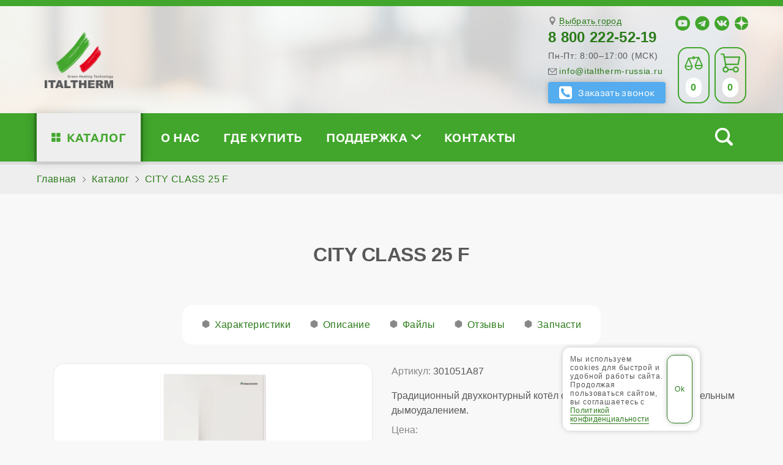

--- FILE ---
content_type: text/html; charset=utf-8
request_url: https://italtherm-russia.ru/katalog/city-class-25-f/
body_size: 106175
content:



<!DOCTYPE html>
<html lang="ru-ru">
<head>
<meta http-equiv="content-type" content="text/html; charset=utf-8">
<meta http-equiv="cleartype" content="on">
<meta http-equiv="X-UA-Compatible" content="IE=edge, chrome=1">
<meta name="viewport" content="width=device-width, initial-scale=1.0">
<meta name="referrer" content="origin">
<meta name="format-detection" content="telephone=no">
<meta http-equiv="x-rim-auto-match" content="none">
<meta http-equiv="Cache-Control" content="no-cache">
<meta property="og:type" content="website">
<meta property="og:locale" content="ru_RU">
<meta property="og:locale:alternate" content="ru_RU">
<meta name="author" content="Котлы Italtherm">
<meta name="copyright" content="Котлы Italtherm">
<meta property="og:site_name" content="Italtherm - Газовые котлы из Италии. Производство с 1970 года">
<meta property="og:url" content="https://italtherm-russia.ru/katalog/city-class-25-f/">
<link rel="canonical" href="https://italtherm-russia.ru/katalog/city-class-25-f/">
<meta property="og:image" content="/content/goods/cityclass/cityclass1.png">
<link rel="image_src" href="/img/logo.png">
<meta name="yandex-verification" content="b6c71ca9a407cf27" />
<meta name="description" content="Газовый котёл CITY CLASS 25 F. Традиционный двухконтурный котёл серии CITY CLASS с принудительным дымоудалением. Оставьте заявку на покупку!">
<meta property="og:description" content="Газовый котёл CITY CLASS 25 F. Традиционный двухконтурный котёл серии CITY CLASS с принудительным дымоудалением. Оставьте заявку на покупку!">
<title>CITY CLASS 25 F - купить у производителя - цена и характеристики - ITALTHERM S.p.A.</title>
<meta property="og:title" content="CITY CLASS 25 F - купить у производителя - цена и характеристики - ITALTHERM S.p.A.">
<link rel="apple-touch-icon" sizes="57x57" href="/img/favicon/apple-icon-57x57.png">
<link rel="apple-touch-icon" sizes="60x60" href="/img/favicon/apple-icon-60x60.png">
<link rel="apple-touch-icon" sizes="72x72" href="/img/favicon/apple-icon-72x72.png">
<link rel="apple-touch-icon" sizes="76x76" href="/img/favicon/apple-icon-76x76.png">
<link rel="apple-touch-icon" sizes="114x114" href="/img/favicon/apple-icon-114x114.png">
<link rel="apple-touch-icon" sizes="120x120" href="/img/favicon/apple-icon-120x120.png">
<link rel="apple-touch-icon" sizes="144x144" href="/img/favicon/apple-icon-144x144.png">
<link rel="apple-touch-icon" sizes="152x152" href="/img/favicon/apple-icon-152x152.png">
<link rel="apple-touch-icon" sizes="180x180" href="/img/favicon/apple-icon-180x180.png">
<link rel="icon" type="image/png" sizes="192x192"  href="/img/favicon/android-icon-192x192.png">
<link rel="icon" type="image/png" sizes="32x32" href="/img/favicon/favicon-32x32.png">
<link rel="icon" type="image/png" sizes="96x96" href="/img/favicon/favicon-96x96.png">
<link rel="icon" type="image/png" sizes="16x16" href="/img/favicon/favicon-16x16.png">
<meta name="msapplication-TileImage" content="/img/favicon/ms-icon-144x144.png">
<link href="/img/favicon/favicon.ico" rel="shortcut icon">

<script>let js_citylinks_sub=[{"id":1,"name":"Адыгея"},{"id":2,"name":"Алтай"},{"id":3,"name":"Алтайский край"},{"id":4,"name":"Амурская область"},{"id":5,"name":"Архангельская область"},{"id":6,"name":"Астраханская область"},{"id":7,"name":"Башкортостан"},{"id":8,"name":"Белгородская область"},{"id":9,"name":"Брянская область"},{"id":10,"name":"Бурятия"},{"id":11,"name":"Владимирская область"},{"id":12,"name":"Волгоградская область"},{"id":13,"name":"Вологодская область"},{"id":14,"name":"Воронежская область"},{"id":15,"name":"Дагестан"},{"id":16,"name":"Еврейская АО"},{"id":17,"name":"Забайкальский край"},{"id":18,"name":"Ивановская область"},{"id":19,"name":"Ингушетия"},{"id":20,"name":"Иркутская область"},{"id":21,"name":"Кабардино-Балкария"},{"id":22,"name":"Калининградская область"},{"id":23,"name":"Калмыкия"},{"id":24,"name":"Калужская область"},{"id":25,"name":"Камчатский край"},{"id":26,"name":"Карачаево-Черкесия"},{"id":27,"name":"Карелия"},{"id":28,"name":"Кемеровская область"},{"id":29,"name":"Кировская область"},{"id":30,"name":"Коми"},{"id":31,"name":"Костромская область"},{"id":32,"name":"Краснодарский край"},{"id":33,"name":"Красноярский край"},{"id":34,"name":"Крым и Севастополь"},{"id":35,"name":"Курганская область"},{"id":36,"name":"Курская область"},{"id":37,"name":"Липецкая область"},{"id":38,"name":"Магаданская область"},{"id":39,"name":"Марий Эл"},{"id":40,"name":"Мордовия"},{"id":41,"name":"Москва и МО"},{"id":42,"name":"Мурманская область"},{"id":43,"name":"Ненецкий АО"},{"id":44,"name":"Нижегородская область"},{"id":45,"name":"Новгородская область"},{"id":46,"name":"Новосибирская область"},{"id":47,"name":"Омская область"},{"id":48,"name":"Оренбургская область"},{"id":49,"name":"Орловская область"},{"id":50,"name":"Пензенская область"},{"id":51,"name":"Пермский край"},{"id":52,"name":"Приморский край"},{"id":53,"name":"Псковская область"},{"id":54,"name":"Ростовская область"},{"id":55,"name":"Рязанская область"},{"id":56,"name":"Самарская область"},{"id":57,"name":"Санкт-Петербург и ЛО"},{"id":58,"name":"Саратовская область"},{"id":59,"name":"Сахалинская область"},{"id":60,"name":"Свердловская область"},{"id":61,"name":"Северная Осетия"},{"id":62,"name":"Смоленская область"},{"id":63,"name":"Ставропольский край"},{"id":64,"name":"Тамбовская область"},{"id":65,"name":"Татарстан"},{"id":66,"name":"Тверская область"},{"id":67,"name":"Томская область"},{"id":68,"name":"Тульская область"},{"id":69,"name":"Тыва"},{"id":70,"name":"Тюменская область"},{"id":71,"name":"Удмуртия"},{"id":72,"name":"Ульяновская область"},{"id":73,"name":"Хабаровский край"},{"id":74,"name":"Хакасия"},{"id":75,"name":"ХМАО — Югра"},{"id":76,"name":"Челябинская область"},{"id":77,"name":"Чечня"},{"id":78,"name":"Чувашия"},{"id":79,"name":"Чукотский АО"},{"id":80,"name":"Якутия"},{"id":81,"name":"Ямало-Ненецкий АО"},{"id":82,"name":"Ярославская область"},{"id":83,"name":"Иное"}],js_citylinks_sub_m={"id":41,"name":"Москва и МО"},js_citylinks_sub_l={"id":57,"name":"Санкт-Петербург и ЛО"},js_citylinks=[{"url":"https://abakan.italtherm-russia.ru/katalog/city-class-25-f/","sub_id":74,"name":"Абакан","act":0},{"url":"https://azov.italtherm-russia.ru/katalog/city-class-25-f/","sub_id":54,"name":"Азов","act":0},{"url":"https://aleksandrov.italtherm-russia.ru/katalog/city-class-25-f/","sub_id":11,"name":"Александров","act":0},{"url":"https://aleksin.italtherm-russia.ru/katalog/city-class-25-f/","sub_id":68,"name":"Алексин","act":0},{"url":"https://almetyevsk.italtherm-russia.ru/katalog/city-class-25-f/","sub_id":65,"name":"Альметьевск","act":0},{"url":"https://anapa.italtherm-russia.ru/katalog/city-class-25-f/","sub_id":32,"name":"Анапа","act":0},{"url":"https://angarsk.italtherm-russia.ru/katalog/city-class-25-f/","sub_id":20,"name":"Ангарск","act":0},{"url":"https://anzhero-sudzhensk.italtherm-russia.ru/katalog/city-class-25-f/","sub_id":28,"name":"Анжеро-Судженск","act":0},{"url":"https://apatity.italtherm-russia.ru/katalog/city-class-25-f/","sub_id":42,"name":"Апатиты","act":0},{"url":"https://arzamas.italtherm-russia.ru/katalog/city-class-25-f/","sub_id":44,"name":"Арзамас","act":0},{"url":"https://armavir.italtherm-russia.ru/katalog/city-class-25-f/","sub_id":32,"name":"Армавир","act":0},{"url":"https://arsenyev.italtherm-russia.ru/katalog/city-class-25-f/","sub_id":52,"name":"Арсеньев","act":0},{"url":"https://artem.italtherm-russia.ru/katalog/city-class-25-f/","sub_id":52,"name":"Артём","act":0},{"url":"https://arhangelsk.italtherm-russia.ru/katalog/city-class-25-f/","sub_id":5,"name":"Архангельск","act":0},{"url":"https://asbest.italtherm-russia.ru/katalog/city-class-25-f/","sub_id":60,"name":"Асбест","act":0},{"url":"https://astrahan.italtherm-russia.ru/katalog/city-class-25-f/","sub_id":6,"name":"Астрахань","act":0},{"url":"https://achinsk.italtherm-russia.ru/katalog/city-class-25-f/","sub_id":33,"name":"Ачинск","act":0},{"url":"https://balakovo.italtherm-russia.ru/katalog/city-class-25-f/","sub_id":58,"name":"Балаково","act":0},{"url":"https://balahna.italtherm-russia.ru/katalog/city-class-25-f/","sub_id":44,"name":"Балахна","act":0},{"url":"https://balashiha.italtherm-russia.ru/katalog/city-class-25-f/","sub_id":41,"name":"Балашиха","act":0},{"url":"https://balashov.italtherm-russia.ru/katalog/city-class-25-f/","sub_id":58,"name":"Балашов","act":0},{"url":"https://barnaul.italtherm-russia.ru/katalog/city-class-25-f/","sub_id":3,"name":"Барнаул","act":0},{"url":"https://bataysk.italtherm-russia.ru/katalog/city-class-25-f/","sub_id":54,"name":"Батайск","act":0},{"url":"https://belgorod.italtherm-russia.ru/katalog/city-class-25-f/","sub_id":8,"name":"Белгород","act":0},{"url":"https://belebey.italtherm-russia.ru/katalog/city-class-25-f/","sub_id":7,"name":"Белебей","act":0},{"url":"https://belovo.italtherm-russia.ru/katalog/city-class-25-f/","sub_id":28,"name":"Белово","act":0},{"url":"https://belogorsk.italtherm-russia.ru/katalog/city-class-25-f/","sub_id":4,"name":"Белогорск","act":0},{"url":"https://beloretsk.italtherm-russia.ru/katalog/city-class-25-f/","sub_id":7,"name":"Белорецк","act":0},{"url":"https://belorechensk.italtherm-russia.ru/katalog/city-class-25-f/","sub_id":32,"name":"Белореченск","act":0},{"url":"https://berdsk.italtherm-russia.ru/katalog/city-class-25-f/","sub_id":46,"name":"Бердск","act":0},{"url":"https://berezniki.italtherm-russia.ru/katalog/city-class-25-f/","sub_id":51,"name":"Березники","act":0},{"url":"https://berezovskiy.italtherm-russia.ru/katalog/city-class-25-f/","sub_id":60,"name":"Берёзовский","act":0},{"url":"https://biysk.italtherm-russia.ru/katalog/city-class-25-f/","sub_id":3,"name":"Бийск","act":0},{"url":"https://birobidzhan.italtherm-russia.ru/katalog/city-class-25-f/","sub_id":16,"name":"Биробиджан","act":0},{"url":"https://blagoveshensk.italtherm-russia.ru/katalog/city-class-25-f/","sub_id":7,"name":"Благовещенск","act":0},{"url":"https://bor.italtherm-russia.ru/katalog/city-class-25-f/","sub_id":44,"name":"Бор","act":0},{"url":"https://borisoglebsk.italtherm-russia.ru/katalog/city-class-25-f/","sub_id":14,"name":"Борисоглебск","act":0},{"url":"https://borovichi.italtherm-russia.ru/katalog/city-class-25-f/","sub_id":45,"name":"Боровичи","act":0},{"url":"https://bratsk.italtherm-russia.ru/katalog/city-class-25-f/","sub_id":20,"name":"Братск","act":0},{"url":"https://bryansk.italtherm-russia.ru/katalog/city-class-25-f/","sub_id":9,"name":"Брянск","act":0},{"url":"https://bugulma.italtherm-russia.ru/katalog/city-class-25-f/","sub_id":65,"name":"Бугульма","act":0},{"url":"https://buguruslan.italtherm-russia.ru/katalog/city-class-25-f/","sub_id":48,"name":"Бугуруслан","act":0},{"url":"https://budennovsk.italtherm-russia.ru/katalog/city-class-25-f/","sub_id":63,"name":"Будённовск","act":0},{"url":"https://buzuluk.italtherm-russia.ru/katalog/city-class-25-f/","sub_id":48,"name":"Бузулук","act":0},{"url":"https://buynaksk.italtherm-russia.ru/katalog/city-class-25-f/","sub_id":15,"name":"Буйнакск","act":0},{"url":"https://velikie-luki.italtherm-russia.ru/katalog/city-class-25-f/","sub_id":53,"name":"Великие Луки","act":0},{"url":"https://velikiy-novgorod.italtherm-russia.ru/katalog/city-class-25-f/","sub_id":45,"name":"Великий Новгород","act":0},{"url":"https://verhnyaya-pyshma.italtherm-russia.ru/katalog/city-class-25-f/","sub_id":60,"name":"Верхняя Пышма","act":0},{"url":"https://vidnoe.italtherm-russia.ru/katalog/city-class-25-f/","sub_id":41,"name":"Видное","act":0},{"url":"https://vladivostok.italtherm-russia.ru/katalog/city-class-25-f/","sub_id":52,"name":"Владивосток","act":0},{"url":"https://vladikavkaz.italtherm-russia.ru/katalog/city-class-25-f/","sub_id":61,"name":"Владикавказ","act":0},{"url":"https://vladimir.italtherm-russia.ru/katalog/city-class-25-f/","sub_id":11,"name":"Владимир","act":0},{"url":"https://volgograd.italtherm-russia.ru/katalog/city-class-25-f/","sub_id":12,"name":"Волгоград","act":0},{"url":"https://volgodonsk.italtherm-russia.ru/katalog/city-class-25-f/","sub_id":54,"name":"Волгодонск","act":0},{"url":"https://volzhsk.italtherm-russia.ru/katalog/city-class-25-f/","sub_id":39,"name":"Волжск","act":0},{"url":"https://volzhskiy.italtherm-russia.ru/katalog/city-class-25-f/","sub_id":12,"name":"Волжский","act":0},{"url":"https://vologda.italtherm-russia.ru/katalog/city-class-25-f/","sub_id":13,"name":"Вологда","act":0},{"url":"https://volsk.italtherm-russia.ru/katalog/city-class-25-f/","sub_id":58,"name":"Вольск","act":0},{"url":"https://vorkuta.italtherm-russia.ru/katalog/city-class-25-f/","sub_id":30,"name":"Воркута","act":0},{"url":"https://voronezh.italtherm-russia.ru/katalog/city-class-25-f/","sub_id":14,"name":"Воронеж","act":0},{"url":"https://voskresensk.italtherm-russia.ru/katalog/city-class-25-f/","sub_id":41,"name":"Воскресенск","act":0},{"url":"https://votkinsk.italtherm-russia.ru/katalog/city-class-25-f/","sub_id":71,"name":"Воткинск","act":0},{"url":"https://vsevolozhsk.italtherm-russia.ru/katalog/city-class-25-f/","sub_id":57,"name":"Всеволожск","act":0},{"url":"https://viborg.italtherm-russia.ru/katalog/city-class-25-f/","sub_id":57,"name":"Выборг","act":0},{"url":"https://vyksa.italtherm-russia.ru/katalog/city-class-25-f/","sub_id":44,"name":"Выкса","act":0},{"url":"https://vyshniy-volochek.italtherm-russia.ru/katalog/city-class-25-f/","sub_id":66,"name":"Вышний Волочёк","act":0},{"url":"https://vyazma.italtherm-russia.ru/katalog/city-class-25-f/","sub_id":62,"name":"Вязьма","act":0},{"url":"https://gatchina.italtherm-russia.ru/katalog/city-class-25-f/","sub_id":57,"name":"Гатчина","act":0},{"url":"https://gelendzhik.italtherm-russia.ru/katalog/city-class-25-f/","sub_id":32,"name":"Геленджик","act":0},{"url":"https://georgievsk.italtherm-russia.ru/katalog/city-class-25-f/","sub_id":63,"name":"Георгиевск","act":0},{"url":"https://glazov.italtherm-russia.ru/katalog/city-class-25-f/","sub_id":71,"name":"Глазов","act":0},{"url":"https://gorno-altaysk.italtherm-russia.ru/katalog/city-class-25-f/","sub_id":2,"name":"Горно-Алтайск","act":0},{"url":"https://grozniy.italtherm-russia.ru/katalog/city-class-25-f/","sub_id":77,"name":"Грозный","act":0},{"url":"https://gubkin.italtherm-russia.ru/katalog/city-class-25-f/","sub_id":8,"name":"Губкин","act":0},{"url":"https://gukovo.italtherm-russia.ru/katalog/city-class-25-f/","sub_id":54,"name":"Гуково","act":0},{"url":"https://gus-hrustalniy.italtherm-russia.ru/katalog/city-class-25-f/","sub_id":11,"name":"Гусь-Хрустальный","act":0},{"url":"https://derbent.italtherm-russia.ru/katalog/city-class-25-f/","sub_id":15,"name":"Дербент","act":0},{"url":"https://dzerzhinsk.italtherm-russia.ru/katalog/city-class-25-f/","sub_id":44,"name":"Дзержинск","act":0},{"url":"https://dimitrovgrad.italtherm-russia.ru/katalog/city-class-25-f/","sub_id":72,"name":"Димитровград","act":0},{"url":"https://dmitrov.italtherm-russia.ru/katalog/city-class-25-f/","sub_id":41,"name":"Дмитров","act":0},{"url":"https://dolgoprudniy.italtherm-russia.ru/katalog/city-class-25-f/","sub_id":41,"name":"Долгопрудный","act":0},{"url":"https://domodedovo.italtherm-russia.ru/katalog/city-class-25-f/","sub_id":41,"name":"Домодедово","act":0},{"url":"https://donetsk.italtherm-russia.ru/katalog/city-class-25-f/","sub_id":54,"name":"Донецк","act":0},{"url":"https://donskoy.italtherm-russia.ru/katalog/city-class-25-f/","sub_id":68,"name":"Донской","act":0},{"url":"https://dubna.italtherm-russia.ru/katalog/city-class-25-f/","sub_id":41,"name":"Дубна","act":0},{"url":"https://evpatoriya.italtherm-russia.ru/katalog/city-class-25-f/","sub_id":34,"name":"Евпатория","act":0},{"url":"https://egoryevsk.italtherm-russia.ru/katalog/city-class-25-f/","sub_id":41,"name":"Егорьевск","act":0},{"url":"https://eysk.italtherm-russia.ru/katalog/city-class-25-f/","sub_id":32,"name":"Ейск","act":0},{"url":"https://ekb.italtherm-russia.ru/katalog/city-class-25-f/","sub_id":60,"name":"Екатеринбург","act":0},{"url":"https://elabuga.italtherm-russia.ru/katalog/city-class-25-f/","sub_id":65,"name":"Елабуга","act":0},{"url":"https://elets.italtherm-russia.ru/katalog/city-class-25-f/","sub_id":37,"name":"Елец","act":0},{"url":"https://essentuki.italtherm-russia.ru/katalog/city-class-25-f/","sub_id":63,"name":"Ессентуки","act":0},{"url":"https://zheleznogorsk-ko.italtherm-russia.ru/katalog/city-class-25-f/","sub_id":36,"name":"Железногорск","act":0},{"url":"https://zheleznogorsk.italtherm-russia.ru/katalog/city-class-25-f/","sub_id":33,"name":"Железногорск","act":0},{"url":"https://zhigulevsk.italtherm-russia.ru/katalog/city-class-25-f/","sub_id":56,"name":"Жигулёвск","act":0},{"url":"https://zhukovskiy.italtherm-russia.ru/katalog/city-class-25-f/","sub_id":41,"name":"Жуковский","act":0},{"url":"https://zarechniy.italtherm-russia.ru/katalog/city-class-25-f/","sub_id":50,"name":"Заречный","act":0},{"url":"https://zelenogorsk.italtherm-russia.ru/katalog/city-class-25-f/","sub_id":33,"name":"Зеленогорск","act":0},{"url":"https://zelenodolsk.italtherm-russia.ru/katalog/city-class-25-f/","sub_id":65,"name":"Зеленодольск","act":0},{"url":"https://zlatoust.italtherm-russia.ru/katalog/city-class-25-f/","sub_id":76,"name":"Златоуст","act":0},{"url":"https://ivanovo.italtherm-russia.ru/katalog/city-class-25-f/","sub_id":18,"name":"Иваново","act":0},{"url":"https://ivanteevka.italtherm-russia.ru/katalog/city-class-25-f/","sub_id":41,"name":"Ивантеевка","act":0},{"url":"https://izhevsk.italtherm-russia.ru/katalog/city-class-25-f/","sub_id":71,"name":"Ижевск","act":0},{"url":"https://izberbash.italtherm-russia.ru/katalog/city-class-25-f/","sub_id":15,"name":"Избербаш","act":0},{"url":"https://irkutsk.italtherm-russia.ru/katalog/city-class-25-f/","sub_id":20,"name":"Иркутск","act":0},{"url":"https://iskitim.italtherm-russia.ru/katalog/city-class-25-f/","sub_id":46,"name":"Искитим","act":0},{"url":"https://ishim.italtherm-russia.ru/katalog/city-class-25-f/","sub_id":70,"name":"Ишим","act":0},{"url":"https://ishimbay.italtherm-russia.ru/katalog/city-class-25-f/","sub_id":7,"name":"Ишимбай","act":0},{"url":"https://yoshkar-ola.italtherm-russia.ru/katalog/city-class-25-f/","sub_id":39,"name":"Йошкар-Ола","act":0},{"url":"https://kazan.italtherm-russia.ru/katalog/city-class-25-f/","sub_id":65,"name":"Казань","act":0},{"url":"https://kaluga.italtherm-russia.ru/katalog/city-class-25-f/","sub_id":24,"name":"Калуга","act":0},{"url":"https://kamensk-uralskiy.italtherm-russia.ru/katalog/city-class-25-f/","sub_id":60,"name":"Каменск-Уральский","act":0},{"url":"https://kamensk-shahtinskiy.italtherm-russia.ru/katalog/city-class-25-f/","sub_id":54,"name":"Каменск-Шахтинский","act":0},{"url":"https://kamyshin.italtherm-russia.ru/katalog/city-class-25-f/","sub_id":12,"name":"Камышин","act":0},{"url":"https://kansk.italtherm-russia.ru/katalog/city-class-25-f/","sub_id":33,"name":"Канск","act":0},{"url":"https://kaspiysk.italtherm-russia.ru/katalog/city-class-25-f/","sub_id":15,"name":"Каспийск","act":0},{"url":"https://kemerovo.italtherm-russia.ru/katalog/city-class-25-f/","sub_id":28,"name":"Кемерово","act":0},{"url":"https://kerch.italtherm-russia.ru/katalog/city-class-25-f/","sub_id":34,"name":"Керчь","act":0},{"url":"https://kineshma.italtherm-russia.ru/katalog/city-class-25-f/","sub_id":18,"name":"Кинешма","act":0},{"url":"https://kirishi.italtherm-russia.ru/katalog/city-class-25-f/","sub_id":57,"name":"Кириши","act":0},{"url":"https://kirov.italtherm-russia.ru/katalog/city-class-25-f/","sub_id":29,"name":"Киров","act":0},{"url":"https://kirovo-chepetsk.italtherm-russia.ru/katalog/city-class-25-f/","sub_id":29,"name":"Кирово-Чепецк","act":0},{"url":"https://kiselevsk.italtherm-russia.ru/katalog/city-class-25-f/","sub_id":28,"name":"Киселёвск","act":0},{"url":"https://kislovodsk.italtherm-russia.ru/katalog/city-class-25-f/","sub_id":63,"name":"Кисловодск","act":0},{"url":"https://klin.italtherm-russia.ru/katalog/city-class-25-f/","sub_id":41,"name":"Клин","act":0},{"url":"https://klintsy.italtherm-russia.ru/katalog/city-class-25-f/","sub_id":9,"name":"Клинцы","act":0},{"url":"https://kovrov.italtherm-russia.ru/katalog/city-class-25-f/","sub_id":11,"name":"Ковров","act":0},{"url":"https://kogalym.italtherm-russia.ru/katalog/city-class-25-f/","sub_id":75,"name":"Когалым","act":0},{"url":"https://kolomna.italtherm-russia.ru/katalog/city-class-25-f/","sub_id":41,"name":"Коломна","act":0},{"url":"https://komsomolsk-na-amure.italtherm-russia.ru/katalog/city-class-25-f/","sub_id":73,"name":"Комсомольск-на-Амуре","act":0},{"url":"https://kopeysk.italtherm-russia.ru/katalog/city-class-25-f/","sub_id":76,"name":"Копейск","act":0},{"url":"https://korolev.italtherm-russia.ru/katalog/city-class-25-f/","sub_id":41,"name":"Королёв","act":0},{"url":"https://kostroma.italtherm-russia.ru/katalog/city-class-25-f/","sub_id":31,"name":"Кострома","act":0},{"url":"https://kotlas.italtherm-russia.ru/katalog/city-class-25-f/","sub_id":5,"name":"Котлас","act":0},{"url":"https://krasnogorsk.italtherm-russia.ru/katalog/city-class-25-f/","sub_id":41,"name":"Красногорск","act":0},{"url":"https://krasnodar.italtherm-russia.ru/katalog/city-class-25-f/","sub_id":32,"name":"Краснодар","act":0},{"url":"https://krasnokamensk.italtherm-russia.ru/katalog/city-class-25-f/","sub_id":17,"name":"Краснокаменск","act":0},{"url":"https://krasnokamsk.italtherm-russia.ru/katalog/city-class-25-f/","sub_id":51,"name":"Краснокамск","act":0},{"url":"https://krasnoturyinsk.italtherm-russia.ru/katalog/city-class-25-f/","sub_id":60,"name":"Краснотурьинск","act":0},{"url":"https://krasnoyarsk.italtherm-russia.ru/katalog/city-class-25-f/","sub_id":33,"name":"Красноярск","act":0},{"url":"https://kropotkin.italtherm-russia.ru/katalog/city-class-25-f/","sub_id":32,"name":"Кропоткин","act":0},{"url":"https://krymsk.italtherm-russia.ru/katalog/city-class-25-f/","sub_id":32,"name":"Крымск","act":0},{"url":"https://kstovo.italtherm-russia.ru/katalog/city-class-25-f/","sub_id":44,"name":"Кстово","act":0},{"url":"https://kuznetsk.italtherm-russia.ru/katalog/city-class-25-f/","sub_id":50,"name":"Кузнецк","act":0},{"url":"https://kumertau.italtherm-russia.ru/katalog/city-class-25-f/","sub_id":7,"name":"Кумертау","act":0},{"url":"https://kungur.italtherm-russia.ru/katalog/city-class-25-f/","sub_id":51,"name":"Кунгур","act":0},{"url":"https://kurgan.italtherm-russia.ru/katalog/city-class-25-f/","sub_id":35,"name":"Курган","act":0},{"url":"https://kursk.italtherm-russia.ru/katalog/city-class-25-f/","sub_id":36,"name":"Курск","act":0},{"url":"https://kyzyl.italtherm-russia.ru/katalog/city-class-25-f/","sub_id":69,"name":"Кызыл","act":0},{"url":"https://labinsk.italtherm-russia.ru/katalog/city-class-25-f/","sub_id":32,"name":"Лабинск","act":0},{"url":"https://leninogorsk.italtherm-russia.ru/katalog/city-class-25-f/","sub_id":65,"name":"Лениногорск","act":0},{"url":"https://leninsk-kuznetskiy.italtherm-russia.ru/katalog/city-class-25-f/","sub_id":28,"name":"Ленинск-Кузнецкий","act":0},{"url":"https://lesnoy.italtherm-russia.ru/katalog/city-class-25-f/","sub_id":60,"name":"Лесной","act":0},{"url":"https://lesosibirsk.italtherm-russia.ru/katalog/city-class-25-f/","sub_id":33,"name":"Лесосибирск","act":0},{"url":"https://livny.italtherm-russia.ru/katalog/city-class-25-f/","sub_id":49,"name":"Ливны","act":0},{"url":"https://lipetsk.italtherm-russia.ru/katalog/city-class-25-f/","sub_id":37,"name":"Липецк","act":0},{"url":"https://liski.italtherm-russia.ru/katalog/city-class-25-f/","sub_id":14,"name":"Лиски","act":0},{"url":"https://lobnya.italtherm-russia.ru/katalog/city-class-25-f/","sub_id":41,"name":"Лобня","act":0},{"url":"https://lysva.italtherm-russia.ru/katalog/city-class-25-f/","sub_id":51,"name":"Лысьва","act":0},{"url":"https://lytkarino.italtherm-russia.ru/katalog/city-class-25-f/","sub_id":41,"name":"Лыткарино","act":0},{"url":"https://lyubertsy.italtherm-russia.ru/katalog/city-class-25-f/","sub_id":41,"name":"Люберцы","act":0},{"url":"https://magadan.italtherm-russia.ru/katalog/city-class-25-f/","sub_id":38,"name":"Магадан","act":0},{"url":"https://magnitogorsk.italtherm-russia.ru/katalog/city-class-25-f/","sub_id":76,"name":"Магнитогорск","act":0},{"url":"https://maykop.italtherm-russia.ru/katalog/city-class-25-f/","sub_id":1,"name":"Майкоп","act":0},{"url":"https://mahachkala.italtherm-russia.ru/katalog/city-class-25-f/","sub_id":15,"name":"Махачкала","act":0},{"url":"https://mezhdurechensk.italtherm-russia.ru/katalog/city-class-25-f/","sub_id":28,"name":"Междуреченск","act":0},{"url":"https://meleuz.italtherm-russia.ru/katalog/city-class-25-f/","sub_id":7,"name":"Мелеуз","act":0},{"url":"https://miass.italtherm-russia.ru/katalog/city-class-25-f/","sub_id":76,"name":"Миасс","act":0},{"url":"https://mineralnie-vody.italtherm-russia.ru/katalog/city-class-25-f/","sub_id":63,"name":"Минеральные Воды","act":0},{"url":"https://minusinsk.italtherm-russia.ru/katalog/city-class-25-f/","sub_id":33,"name":"Минусинск","act":0},{"url":"https://mihaylovka.italtherm-russia.ru/katalog/city-class-25-f/","sub_id":12,"name":"Михайловка","act":0},{"url":"https://mihaylovsk.italtherm-russia.ru/katalog/city-class-25-f/","sub_id":60,"name":"Михайловск","act":0},{"url":"https://michurinsk.italtherm-russia.ru/katalog/city-class-25-f/","sub_id":64,"name":"Мичуринск","act":0},{"url":"https://moskva.italtherm-russia.ru/katalog/city-class-25-f/","sub_id":41,"name":"Москва","act":0},{"url":"https://murmansk.italtherm-russia.ru/katalog/city-class-25-f/","sub_id":42,"name":"Мурманск","act":0},{"url":"https://murom.italtherm-russia.ru/katalog/city-class-25-f/","sub_id":11,"name":"Муром","act":0},{"url":"https://mytishi.italtherm-russia.ru/katalog/city-class-25-f/","sub_id":41,"name":"Мытищи","act":0},{"url":"https://naberezhnie-chelny.italtherm-russia.ru/katalog/city-class-25-f/","sub_id":65,"name":"Набережные Челны","act":0},{"url":"https://nazarovo.italtherm-russia.ru/katalog/city-class-25-f/","sub_id":33,"name":"Назарово","act":0},{"url":"https://nazran.italtherm-russia.ru/katalog/city-class-25-f/","sub_id":19,"name":"Назрань","act":0},{"url":"https://nalchik.italtherm-russia.ru/katalog/city-class-25-f/","sub_id":21,"name":"Нальчик","act":0},{"url":"https://naro-fominsk.italtherm-russia.ru/katalog/city-class-25-f/","sub_id":41,"name":"Наро-Фоминск","act":0},{"url":"https://nahodka.italtherm-russia.ru/katalog/city-class-25-f/","sub_id":52,"name":"Находка","act":0},{"url":"https://nevinnomyssk.italtherm-russia.ru/katalog/city-class-25-f/","sub_id":63,"name":"Невинномысск","act":0},{"url":"https://neryungri.italtherm-russia.ru/katalog/city-class-25-f/","sub_id":80,"name":"Нерюнгри","act":0},{"url":"https://neftekamsk.italtherm-russia.ru/katalog/city-class-25-f/","sub_id":7,"name":"Нефтекамск","act":0},{"url":"https://nefteyugansk.italtherm-russia.ru/katalog/city-class-25-f/","sub_id":75,"name":"Нефтеюганск","act":0},{"url":"https://nizhnevartovsk.italtherm-russia.ru/katalog/city-class-25-f/","sub_id":75,"name":"Нижневартовск","act":0},{"url":"https://nizhnekamsk.italtherm-russia.ru/katalog/city-class-25-f/","sub_id":65,"name":"Нижнекамск","act":0},{"url":"https://nizhniy-novgorod.italtherm-russia.ru/katalog/city-class-25-f/","sub_id":44,"name":"Нижний Новгород","act":0},{"url":"https://nizhniy-tagil.italtherm-russia.ru/katalog/city-class-25-f/","sub_id":60,"name":"Нижний Тагил","act":0},{"url":"https://novoaltaysk.italtherm-russia.ru/katalog/city-class-25-f/","sub_id":3,"name":"Новоалтайск","act":0},{"url":"https://novokuznetsk.italtherm-russia.ru/katalog/city-class-25-f/","sub_id":28,"name":"Новокузнецк","act":0},{"url":"https://novokuybyshevsk.italtherm-russia.ru/katalog/city-class-25-f/","sub_id":56,"name":"Новокуйбышевск","act":0},{"url":"https://novomoskovsk.italtherm-russia.ru/katalog/city-class-25-f/","sub_id":68,"name":"Новомосковск","act":0},{"url":"https://novorossiysk.italtherm-russia.ru/katalog/city-class-25-f/","sub_id":32,"name":"Новороссийск","act":0},{"url":"https://novosibirsk.italtherm-russia.ru/katalog/city-class-25-f/","sub_id":46,"name":"Новосибирск","act":0},{"url":"https://novotroitsk.italtherm-russia.ru/katalog/city-class-25-f/","sub_id":48,"name":"Новотроицк","act":0},{"url":"https://novouralsk.italtherm-russia.ru/katalog/city-class-25-f/","sub_id":60,"name":"Новоуральск","act":0},{"url":"https://novocheboksarsk.italtherm-russia.ru/katalog/city-class-25-f/","sub_id":78,"name":"Новочебоксарск","act":0},{"url":"https://novocherkassk.italtherm-russia.ru/katalog/city-class-25-f/","sub_id":54,"name":"Новочеркасск","act":0},{"url":"https://novoshahtinsk.italtherm-russia.ru/katalog/city-class-25-f/","sub_id":54,"name":"Новошахтинск","act":0},{"url":"https://noviy-urengoy.italtherm-russia.ru/katalog/city-class-25-f/","sub_id":81,"name":"Новый Уренгой","act":0},{"url":"https://noginsk.italtherm-russia.ru/katalog/city-class-25-f/","sub_id":41,"name":"Ногинск","act":0},{"url":"https://norilsk.italtherm-russia.ru/katalog/city-class-25-f/","sub_id":33,"name":"Норильск","act":0},{"url":"https://noyabrsk.italtherm-russia.ru/katalog/city-class-25-f/","sub_id":81,"name":"Ноябрьск","act":0},{"url":"https://nyagan.italtherm-russia.ru/katalog/city-class-25-f/","sub_id":75,"name":"Нягань","act":0},{"url":"https://obninsk.italtherm-russia.ru/katalog/city-class-25-f/","sub_id":24,"name":"Обнинск","act":0},{"url":"https://odintsovo.italtherm-russia.ru/katalog/city-class-25-f/","sub_id":41,"name":"Одинцово","act":0},{"url":"https://ozersk.italtherm-russia.ru/katalog/city-class-25-f/","sub_id":76,"name":"Озёрск","act":0},{"url":"https://oktyabrskiy.italtherm-russia.ru/katalog/city-class-25-f/","sub_id":7,"name":"Октябрьский","act":0},{"url":"https://omsk.italtherm-russia.ru/katalog/city-class-25-f/","sub_id":47,"name":"Омск","act":0},{"url":"https://orel.italtherm-russia.ru/katalog/city-class-25-f/","sub_id":49,"name":"Орёл","act":0},{"url":"https://orenburg.italtherm-russia.ru/katalog/city-class-25-f/","sub_id":48,"name":"Оренбург","act":0},{"url":"https://orehovo-zuevo.italtherm-russia.ru/katalog/city-class-25-f/","sub_id":41,"name":"Орехово-Зуево","act":0},{"url":"https://orsk.italtherm-russia.ru/katalog/city-class-25-f/","sub_id":48,"name":"Орск","act":0},{"url":"https://pavlovo.italtherm-russia.ru/katalog/city-class-25-f/","sub_id":44,"name":"Павлово","act":0},{"url":"https://pavlovskiy-posad.italtherm-russia.ru/katalog/city-class-25-f/","sub_id":41,"name":"Павловский Посад","act":0},{"url":"https://penza.italtherm-russia.ru/katalog/city-class-25-f/","sub_id":50,"name":"Пенза","act":0},{"url":"https://pervouralsk.italtherm-russia.ru/katalog/city-class-25-f/","sub_id":60,"name":"Первоуральск","act":0},{"url":"https://perm.italtherm-russia.ru/katalog/city-class-25-f/","sub_id":51,"name":"Пермь","act":0},{"url":"https://petrozavodsk.italtherm-russia.ru/katalog/city-class-25-f/","sub_id":27,"name":"Петрозаводск","act":0},{"url":"https://petropavlovsk.italtherm-russia.ru/katalog/city-class-25-f/","sub_id":25,"name":"Петропавловск-Камчатский","act":0},{"url":"https://podolsk.italtherm-russia.ru/katalog/city-class-25-f/","sub_id":41,"name":"Подольск","act":0},{"url":"https://polevskoy.italtherm-russia.ru/katalog/city-class-25-f/","sub_id":60,"name":"Полевской","act":0},{"url":"https://prokopyevsk.italtherm-russia.ru/katalog/city-class-25-f/","sub_id":28,"name":"Прокопьевск","act":0},{"url":"https://prohladniy.italtherm-russia.ru/katalog/city-class-25-f/","sub_id":21,"name":"Прохладный","act":0},{"url":"https://pskov.italtherm-russia.ru/katalog/city-class-25-f/","sub_id":53,"name":"Псков","act":0},{"url":"https://pushkino.italtherm-russia.ru/katalog/city-class-25-f/","sub_id":41,"name":"Пушкино","act":0},{"url":"https://pyatigorsk.italtherm-russia.ru/katalog/city-class-25-f/","sub_id":63,"name":"Пятигорск","act":0},{"url":"https://ramenskoe.italtherm-russia.ru/katalog/city-class-25-f/","sub_id":41,"name":"Раменское","act":0},{"url":"https://revda.italtherm-russia.ru/katalog/city-class-25-f/","sub_id":60,"name":"Ревда","act":0},{"url":"https://reutov.italtherm-russia.ru/katalog/city-class-25-f/","sub_id":41,"name":"Реутов","act":0},{"url":"https://rzhev.italtherm-russia.ru/katalog/city-class-25-f/","sub_id":66,"name":"Ржев","act":0},{"url":"https://roslavl.italtherm-russia.ru/katalog/city-class-25-f/","sub_id":62,"name":"Рославль","act":0},{"url":"https://rossosh.italtherm-russia.ru/katalog/city-class-25-f/","sub_id":14,"name":"Россошь","act":0},{"url":"https://rostov-na-donu.italtherm-russia.ru/katalog/city-class-25-f/","sub_id":54,"name":"Ростов-на-Дону","act":0},{"url":"https://rubtsovsk.italtherm-russia.ru/katalog/city-class-25-f/","sub_id":3,"name":"Рубцовск","act":0},{"url":"https://rybinsk.italtherm-russia.ru/katalog/city-class-25-f/","sub_id":82,"name":"Рыбинск","act":0},{"url":"https://ryazan.italtherm-russia.ru/katalog/city-class-25-f/","sub_id":55,"name":"Рязань","act":0},{"url":"https://salavat.italtherm-russia.ru/katalog/city-class-25-f/","sub_id":7,"name":"Салават","act":0},{"url":"https://salsk.italtherm-russia.ru/katalog/city-class-25-f/","sub_id":54,"name":"Сальск","act":0},{"url":"https://samara.italtherm-russia.ru/katalog/city-class-25-f/","sub_id":56,"name":"Самара","act":0},{"url":"https://spb.italtherm-russia.ru/katalog/city-class-25-f/","sub_id":57,"name":"Санкт-Петербург","act":0},{"url":"https://saransk.italtherm-russia.ru/katalog/city-class-25-f/","sub_id":40,"name":"Саранск","act":0},{"url":"https://sarapul.italtherm-russia.ru/katalog/city-class-25-f/","sub_id":71,"name":"Сарапул","act":0},{"url":"https://saratov.italtherm-russia.ru/katalog/city-class-25-f/","sub_id":58,"name":"Саратов","act":0},{"url":"https://sarov.italtherm-russia.ru/katalog/city-class-25-f/","sub_id":44,"name":"Саров","act":0},{"url":"https://svobodniy.italtherm-russia.ru/katalog/city-class-25-f/","sub_id":4,"name":"Свободный","act":0},{"url":"https://sevastopol.italtherm-russia.ru/katalog/city-class-25-f/","sub_id":34,"name":"Севастополь","act":0},{"url":"https://severodvinsk.italtherm-russia.ru/katalog/city-class-25-f/","sub_id":5,"name":"Северодвинск","act":0},{"url":"https://severomorsk.italtherm-russia.ru/katalog/city-class-25-f/","sub_id":42,"name":"Североморск","act":0},{"url":"https://seversk.italtherm-russia.ru/katalog/city-class-25-f/","sub_id":67,"name":"Северск","act":0},{"url":"https://sergiev-posad.italtherm-russia.ru/katalog/city-class-25-f/","sub_id":41,"name":"Сергиев Посад","act":0},{"url":"https://serov.italtherm-russia.ru/katalog/city-class-25-f/","sub_id":60,"name":"Серов","act":0},{"url":"https://serpuhov.italtherm-russia.ru/katalog/city-class-25-f/","sub_id":41,"name":"Серпухов","act":0},{"url":"https://sibay.italtherm-russia.ru/katalog/city-class-25-f/","sub_id":7,"name":"Сибай","act":0},{"url":"https://simferopol.italtherm-russia.ru/katalog/city-class-25-f/","sub_id":34,"name":"Симферополь","act":0},{"url":"https://slavyansk-na-kubani.italtherm-russia.ru/katalog/city-class-25-f/","sub_id":32,"name":"Славянск-на-Кубани","act":0},{"url":"https://smolensk.italtherm-russia.ru/katalog/city-class-25-f/","sub_id":62,"name":"Смоленск","act":0},{"url":"https://solikamsk.italtherm-russia.ru/katalog/city-class-25-f/","sub_id":51,"name":"Соликамск","act":0},{"url":"https://solnechnogorsk.italtherm-russia.ru/katalog/city-class-25-f/","sub_id":41,"name":"Солнечногорск","act":0},{"url":"https://sosnoviy-bor.italtherm-russia.ru/katalog/city-class-25-f/","sub_id":57,"name":"Сосновый Бор","act":0},{"url":"https://sochi.italtherm-russia.ru/katalog/city-class-25-f/","sub_id":32,"name":"Сочи","act":0},{"url":"https://stavropol.italtherm-russia.ru/katalog/city-class-25-f/","sub_id":63,"name":"Ставрополь","act":0},{"url":"https://stariy-oskol.italtherm-russia.ru/katalog/city-class-25-f/","sub_id":8,"name":"Старый Оскол","act":0},{"url":"https://sterlitamak.italtherm-russia.ru/katalog/city-class-25-f/","sub_id":7,"name":"Стерлитамак","act":0},{"url":"https://stupino.italtherm-russia.ru/katalog/city-class-25-f/","sub_id":41,"name":"Ступино","act":0},{"url":"https://sunzha.italtherm-russia.ru/katalog/city-class-25-f/","sub_id":19,"name":"Сунжа","act":0},{"url":"https://surgut.italtherm-russia.ru/katalog/city-class-25-f/","sub_id":75,"name":"Сургут","act":0},{"url":"https://syzran.italtherm-russia.ru/katalog/city-class-25-f/","sub_id":56,"name":"Сызрань","act":0},{"url":"https://syktyvkar.italtherm-russia.ru/katalog/city-class-25-f/","sub_id":30,"name":"Сыктывкар","act":0},{"url":"https://taganrog.italtherm-russia.ru/katalog/city-class-25-f/","sub_id":54,"name":"Таганрог","act":0},{"url":"https://tambov.italtherm-russia.ru/katalog/city-class-25-f/","sub_id":64,"name":"Тамбов","act":0},{"url":"https://tver.italtherm-russia.ru/katalog/city-class-25-f/","sub_id":66,"name":"Тверь","act":0},{"url":"https://timashevsk.italtherm-russia.ru/katalog/city-class-25-f/","sub_id":32,"name":"Тимашёвск","act":0},{"url":"https://tihvin.italtherm-russia.ru/katalog/city-class-25-f/","sub_id":57,"name":"Тихвин","act":0},{"url":"https://tihoretsk.italtherm-russia.ru/katalog/city-class-25-f/","sub_id":32,"name":"Тихорецк","act":0},{"url":"https://tobolsk.italtherm-russia.ru/katalog/city-class-25-f/","sub_id":70,"name":"Тобольск","act":0},{"url":"https://tolyatti.italtherm-russia.ru/katalog/city-class-25-f/","sub_id":56,"name":"Тольятти","act":0},{"url":"https://tomsk.italtherm-russia.ru/katalog/city-class-25-f/","sub_id":67,"name":"Томск","act":0},{"url":"https://troitsk.italtherm-russia.ru/katalog/city-class-25-f/","sub_id":76,"name":"Троицк","act":0},{"url":"https://tuapse.italtherm-russia.ru/katalog/city-class-25-f/","sub_id":32,"name":"Туапсе","act":0},{"url":"https://tuymazy.italtherm-russia.ru/katalog/city-class-25-f/","sub_id":7,"name":"Туймазы","act":0},{"url":"https://tula.italtherm-russia.ru/katalog/city-class-25-f/","sub_id":68,"name":"Тула","act":0},{"url":"https://tyumen.italtherm-russia.ru/katalog/city-class-25-f/","sub_id":70,"name":"Тюмень","act":0},{"url":"https://uzlovaya.italtherm-russia.ru/katalog/city-class-25-f/","sub_id":68,"name":"Узловая","act":0},{"url":"https://ulan-ude.italtherm-russia.ru/katalog/city-class-25-f/","sub_id":10,"name":"Улан-Удэ","act":0},{"url":"https://ulyanovsk.italtherm-russia.ru/katalog/city-class-25-f/","sub_id":72,"name":"Ульяновск","act":0},{"url":"https://usolye-sibirskoe.italtherm-russia.ru/katalog/city-class-25-f/","sub_id":20,"name":"Усолье-Сибирское","act":0},{"url":"https://ussuriysk.italtherm-russia.ru/katalog/city-class-25-f/","sub_id":52,"name":"Уссурийск","act":0},{"url":"https://ust-ilimsk.italtherm-russia.ru/katalog/city-class-25-f/","sub_id":20,"name":"Усть-Илимск","act":0},{"url":"https://ufa.italtherm-russia.ru/katalog/city-class-25-f/","sub_id":7,"name":"Уфа","act":0},{"url":"https://uhta.italtherm-russia.ru/katalog/city-class-25-f/","sub_id":30,"name":"Ухта","act":0},{"url":"https://feodosiya.italtherm-russia.ru/katalog/city-class-25-f/","sub_id":34,"name":"Феодосия","act":0},{"url":"https://fryazino.italtherm-russia.ru/katalog/city-class-25-f/","sub_id":41,"name":"Фрязино","act":0},{"url":"https://habarovsk.italtherm-russia.ru/katalog/city-class-25-f/","sub_id":73,"name":"Хабаровск","act":0},{"url":"https://hanty-mansiysk.italtherm-russia.ru/katalog/city-class-25-f/","sub_id":75,"name":"Ханты-Мансийск","act":0},{"url":"https://hasavyurt.italtherm-russia.ru/katalog/city-class-25-f/","sub_id":15,"name":"Хасавюрт","act":0},{"url":"https://himki.italtherm-russia.ru/katalog/city-class-25-f/","sub_id":41,"name":"Химки","act":0},{"url":"https://chaykovskiy.italtherm-russia.ru/katalog/city-class-25-f/","sub_id":51,"name":"Чайковский","act":0},{"url":"https://chapaevsk.italtherm-russia.ru/katalog/city-class-25-f/","sub_id":56,"name":"Чапаевск","act":0},{"url":"https://cheboksary.italtherm-russia.ru/katalog/city-class-25-f/","sub_id":78,"name":"Чебоксары","act":0},{"url":"https://chelyabinsk.italtherm-russia.ru/katalog/city-class-25-f/","sub_id":76,"name":"Челябинск","act":0},{"url":"https://cheremhovo.italtherm-russia.ru/katalog/city-class-25-f/","sub_id":20,"name":"Черемхово","act":0},{"url":"https://cherepovets.italtherm-russia.ru/katalog/city-class-25-f/","sub_id":13,"name":"Череповец","act":0},{"url":"https://cherkessk.italtherm-russia.ru/katalog/city-class-25-f/","sub_id":26,"name":"Черкесск","act":0},{"url":"https://chernogorsk.italtherm-russia.ru/katalog/city-class-25-f/","sub_id":74,"name":"Черногорск","act":0},{"url":"https://chehov.italtherm-russia.ru/katalog/city-class-25-f/","sub_id":41,"name":"Чехов","act":0},{"url":"https://chistopol.italtherm-russia.ru/katalog/city-class-25-f/","sub_id":65,"name":"Чистополь","act":0},{"url":"https://chita.italtherm-russia.ru/katalog/city-class-25-f/","sub_id":17,"name":"Чита","act":0},{"url":"https://shadrinsk.italtherm-russia.ru/katalog/city-class-25-f/","sub_id":35,"name":"Шадринск","act":0},{"url":"https://shahty.italtherm-russia.ru/katalog/city-class-25-f/","sub_id":54,"name":"Шахты","act":0},{"url":"https://shuya.italtherm-russia.ru/katalog/city-class-25-f/","sub_id":18,"name":"Шуя","act":0},{"url":"https://shekino.italtherm-russia.ru/katalog/city-class-25-f/","sub_id":68,"name":"Щёкино","act":0},{"url":"https://shelkovo.italtherm-russia.ru/katalog/city-class-25-f/","sub_id":41,"name":"Щёлково","act":0},{"url":"https://elektrostal.italtherm-russia.ru/katalog/city-class-25-f/","sub_id":41,"name":"Электросталь","act":0},{"url":"https://elista.italtherm-russia.ru/katalog/city-class-25-f/","sub_id":23,"name":"Элиста","act":0},{"url":"https://engels.italtherm-russia.ru/katalog/city-class-25-f/","sub_id":58,"name":"Энгельс","act":0},{"url":"https://yuzhno-sahalinsk.italtherm-russia.ru/katalog/city-class-25-f/","sub_id":59,"name":"Южно-Сахалинск","act":0},{"url":"https://yurga.italtherm-russia.ru/katalog/city-class-25-f/","sub_id":28,"name":"Юрга","act":0},{"url":"https://yakutsk.italtherm-russia.ru/katalog/city-class-25-f/","sub_id":80,"name":"Якутск","act":0},{"url":"https://yalta.italtherm-russia.ru/katalog/city-class-25-f/","sub_id":34,"name":"Ялта","act":0},{"url":"https://yaroslavl.italtherm-russia.ru/katalog/city-class-25-f/","sub_id":82,"name":"Ярославль","act":0}];</script>
<!-- Google Tag Manager
<script>(function(w,d,s,l,i){w[l]=w[l]||[];w[l].push({'gtm.start':
new Date().getTime(),event:'gtm.js'});var f=d.getElementsByTagName(s)[0],
j=d.createElement(s),dl=l!='dataLayer'?'&l='+l:'';j.async=true;j.src=
'https://www.googletagmanager.com/gtm.js?id='+i+dl;f.parentNode.insertBefore(j,f);
})(window,document,'script','dataLayer','GTM-T68CBSM');</script>
End Google Tag Manager -->


<!-- Google tag (gtag.js) -->
<script async src="https://www.googletagmanager.com/gtag/js?id=G-E5HCNKE2PL"></script>
<script>
  window.dataLayer = window.dataLayer || [];
  function gtag(){dataLayer.push(arguments);}
  gtag('js', new Date());

  gtag('config', 'G-E5HCNKE2PL');
</script>
<!-- End Google Tag Manager -->


<style>
@charset "utf-8";

.header{background-image:url([data-uri])}

/*! normalize.css v8.0.0 | MIT License | github.com/necolas/normalize.css */
button,hr,input{overflow:visible}progress,sub,sup{vertical-align:baseline}[type=checkbox],[type=radio],legend{box-sizing:border-box;padding:0}html{line-height:1.15;-webkit-text-size-adjust:100%}body{margin:0}h1{font-size:2em;margin:.67em 0}hr{box-sizing:content-box;height:0}code,kbd,pre,samp{font-family:monospace,monospace;font-size:1em}a{background-color:transparent}abbr[title]{border-bottom:none;text-decoration:underline;text-decoration:underline dotted}b,strong{font-weight:bolder}small{font-size:80%}sub,sup{font-size:75%;line-height:0;position:relative}sub{bottom:-.25em}sup{top:-.5em}img{border-style:none}button,input,optgroup,select,textarea{font-family:inherit;font-size:100%;line-height:1.15;margin:0}button,select{text-transform:none}[type=button],[type=reset],[type=submit],button{-webkit-appearance:button}[type=button]::-moz-focus-inner,[type=reset]::-moz-focus-inner,[type=submit]::-moz-focus-inner,button::-moz-focus-inner{border-style:none;padding:0}[type=button]:-moz-focusring,[type=reset]:-moz-focusring,[type=submit]:-moz-focusring,button:-moz-focusring{outline:ButtonText dotted 1px}fieldset{padding:.35em .75em .625em}legend{color:inherit;display:table;max-width:100%;white-space:normal}textarea{overflow:auto}[type=number]::-webkit-inner-spin-button,[type=number]::-webkit-outer-spin-button{height:auto}[type=search]{-webkit-appearance:textfield;outline-offset:-2px}[type=search]::-webkit-search-decoration{-webkit-appearance:none}::-webkit-file-upload-button{-webkit-appearance:button;font:inherit}details{display:block}summary{display:list-item}[hidden],template{display:none}

/*9nf*//* 12/02/2024 09:07:39 */.i_d5,.i_g7,.i_12,.i_lw,.i_xl{display:block}.i_d5{box-sizing:border-box;margin:1em auto;padding:0;border-spacing:0;border-collapse:collapse;box-shadow:0 0 .7em rgba(0,0,0,.2)}.i_lw{background-color:#fff;transition:all linear .1s}.i_lw:nth-child(2n-1){background-color:#f1f1f1}.i_b1{}.i_b1 .i_lw:nth-child(2n-1){background-color:#fff}.i_32.i_lw{border:none;background-color:transparent}.i_xl{box-sizing:border-box;padding:1em}.i_d5-2 .i_xl:nth-child(2n){font-weight:bold;text-align:right;padding-top:0}@keyframes rotateA{from{transform:rotate(0deg)}to{transform:rotate(360deg)}}@keyframes dotsA{from{content:""}33%{content:"."}66%{content:".."}to{content:"..."}}.i_2i:before{content:"Загрузка. Ожидайте"}.i_2i:after{content:"..."}.i_ae.i_g8:before{animation:rotateA 1s linear infinite normal}.i_ae .i_2i:after{animation:dotsA 1s infinite alternate}.i_ub,.i_l2,.i_qf,.i_30,.i_jd,.i_qb{color:#2271b3;box-sizing:border-box;width:auto;padding:0;line-height:1em;text-align:center;text-decoration:none;letter-spacing:.025em;background-color:transparent;border:none;cursor:pointer;transition:all linear .1s}.i_l2{border-bottom:.0625em solid}.i_qf{border-bottom:.0625em dashed}.i_30{display:block;padding:0 0 .2em}.i_jd{padding:1em;border:.125em solid;border-radius:.3em;box-shadow:0 0 .7em rgba(0,0,0,.2)}.i_qb{padding:1em;color:#fff;border:.125em solid #2271b3;border-radius:.3em;background-color:#3399cc;box-shadow:0 0 .7em rgba(0,0,0,.2)}.tr-sl0{transform:translateX(0%)}.tr-sl1{transform:translateX(-10%)}.tr-sl2{transform:translateX(-20%)}.tr-sl3{transform:translateX(-30%)}.tr-sl4{transform:translateX(-40%)}.tr-sl5{transform:translateX(-50%)}.tr-sl6{transform:translateX(-60%)}.tr-sl7{transform:translateX(-70%)}.tr-sl8{transform:translateX(-80%)}.tr-sl9{transform:translateX(-90%)}.tr-sl10{transform:translateX(-100%)}.i_6f{width:1000%;transition:all ease-out .3s}.i_9p{cursor:pointer;transition:all linear .1s}.i_20{flex:none;box-sizing:border-box;width:2em;height:2em;border:.125em solid #2271b3;border-radius:.3em;background-color:transparent;transition:all linear .1s}.i_20:before{content:"";display:block;width:100%;height:100%;transform:scale(0);transition:all linear .1s;background-size:1em;background-repeat:no-repeat;background-position:center}.i_ft{background:rgba(0,0,0,.05)}.i_ft .i_20{background-color:#2271b3}.i_ft .i_20:before{transform:scale(1)}.desktop .i_9p:hover .i_20{background-color:#eee}.desktop .i_9p.i_ft:hover .i_20{background-color:#2271b3}.i_k5{padding:.75em .75em 1.25em .75em;color:#fff;background-color:#cb2821;border-radius:.3em}.i_k5:before{padding:.75em;margin-right:.75em}.i_k5,.i_5{}.i_u1{box-sizing:border-box;margin:auto}.i_x9{display:block;cursor:pointer}.i_9h,.i_tr,.i_6i{box-sizing:border-box;width:100%;padding:1em 1em 1em 3em;border:.125em solid #ccc;border-radius:.3em;background-clip:border-box;background-origin:border-box;background-attachment:scroll;background-repeat:no-repeat;background-size:1em;background-position:1.25em 1.25em;background-color:#fff;box-shadow:0 0 .3em rgba(0,0,0,.15);opacity:.75;transition:all linear .1s}.i_tr{padding:.75em .75em .75em 2.75em;border-width:.0625em;background-position:1em 1em}.i_6i{border-color:#2271b3}.i_6i:focus{opacity:1;box-shadow:0 0 .7em rgba(34,113,179,.5)}.i_5 .i_9h,.i_5 .i_9h:focus,.i_5 .i_tr,.i_5 .i_tr:focus,.i_5 .i_6i,.i_5 .i_6i:focus{margin-top:-.5em;border-color:#cb2821;opacity:1;box-shadow:0 0 .7em rgba(203,40,33,.5)}:focus::-webkit-input-placeholder{color:transparent}:focus::-moz-placeholder{color:transparent}:focus:-moz-placeholder{color:transparent}:focus:-ms-input-placeholder{color:transparent}::-moz-selection{background-color:#669999;color:#E8E8E8}::selection{background-color:#669999;color:#E8E8E8}.i_e2{font-family:Verdana,sans-serif;font-style:normal;font-variant:normal;line-height:1.5em;color:#333;background-color:#f8f8f8}.i_jl,.i_a2,.i_9t,.i_i,.i_o3{text-align:center;text-transform:uppercase;line-height:1.2em;font-weight:bold;margin:1em auto}.i_jl{font-size:1.5em;letter-spacing:-0.025em}.i_a2{font-size:1.25em;letter-spacing:-0.025em}.i_9t{font-size:1.25em;letter-spacing:-0.0125em;font-weight:normal}.i_i{font-size:1.125em;letter-spacing:.025em}.i_o3{font-size:1.125em;letter-spacing:.025em;font-weight:normal}.i_j6{font-size:1em;margin:1em auto;letter-spacing:.025em}.i_8{box-sizing:border-box;padding-left:1em;margin:1em auto;list-style-position:inside;overflow:auto}.i_by{margin:.5em 0}.i_ir{margin:0;padding:0;list-style:none}.i_x7{color:#aaa}.i_f1{color:#888}.i_bx{color:#555}.i_0d{color:#333}.i_di{color:#090}.i_og{color:#cb2821}.i_lo{text-align:center}.i_fs{text-align:right}.i_aa{text-align:left}.i_08{text-transform:uppercase}.i_d{font-weight:bold}.i_dg{font-style:normal}.i_c2{font-size:1.25em;line-height:1.2em;letter-spacing:-0.0125em}.i_1m{font-size:.875em;line-height:1.2em;letter-spacing:.05em}.i_zy{font-size:.75em;line-height:1.2em;letter-spacing:.075em}.i_7z{line-height:1em}.i_z1{line-height:1.2em}.i_uc{line-height:1.5em}.i_od,.i_0,.i_ai,.i_f9{position:relative}.i_od{z-index:50}.i_0{z-index:100}.i_ai{z-index:200}.i_f9{z-index:300}.i_oj{position:fixed}.i_0x{position:fixed;left:0;top:0;width:100%;height:100%;background:rgba(0,0,0,.6);cursor:pointer;transition:all linear .15s}.i_hr{opacity:0;visibility:hidden}.i_0q{position:fixed;top:0;left:0;box-sizing:border-box;width:17em;height:100%;border-radius:0;background-color:#fff;box-shadow:0 .0625em .1875em rgba(0,0,0,.5);transition:all ease-out .3s}.i_04{opacity:0;transform:translateX(-100%);visibility:hidden}.i_iu{height:3.05em;background-color:#eee}.i_yx{height:85%}.i_h0,.i_ys,.i_61:after,.i_yi:after,.i_zr:after,.i_7h:after,.i_ec:after,.i_cj:after,.i_0u:before,.i_1t:before,.i_6r:before,.i_at:before,.i_g0:before,.i_y:before,.i_ek:before,.i_dk:before,.i_zp:after{background-color:transparent;background-clip:border-box;background-origin:border-box;background-attachment:scroll;background-repeat:no-repeat;background-position:center;background-size:contain}.i_ys{background-size:cover}.i_zp:after,.i_zr:after,.i_61:after,.i_yi:after,.i_at:before,.i_g0:before,.i_y:before,.i_ek:before,.i_dk:before,.i_7h:after,.i_ec:after,.i_cj:after,.i_0u:before,.i_1t:before,.i_6r:before{content:""}.i_1t:before{padding:.5em}.i_6r:before{padding:.75em}.i_at:before{padding:.5em;margin-right:.3em}.i_g0:before{padding:.5em;margin-right:.5em}.i_y:before{padding:.75em;margin-right:.3em}.i_ek:before{padding:.75em;margin-right:.5em}.i_dk:before{padding:1em;margin-right:1em}.i_61:after{padding:.5em}.i_yi:after{padding:.75em}.i_zr:after{padding:.5em;margin-left:.3em}.i_7h:after{padding:.5em;margin-left:.5em}.i_ec:after{padding:.75em;margin-left:.3em}.i_cj:after{padding:.75em;margin-left:.5em}.i_zh:after{content:"\00A0\2192"}.i_t7:before{content:"\2190\00A0"}.i_p:before{content:"\01F525\00A0"}.i_7g:before{content:"\203A\00A0"}.i_y6{background-color:#fff}.i_34{background-color:#f8f8f8}.i_f5{background-color:#f1f1f1}.i_o6{background-color:#eee}.i_hb{background-color:#ddd}.i_85{background-color:#fe9}.i_3u{border-style:solid;border-width:.0625em}.i_2a{border-style:solid;border-width:.125em}.i_9g{border-bottom:.0625em solid}.i_05{border-top-style:solid;border-width:.0625em}.i_s{border-color:#eee}.i_l{border-color:#ccc}.i_ik{border-color:#ddd}.i_03{border-color:#888}.i_b2{border-radius:.5em}.i_dj{border-radius:1em}.i_tp{background-color:#fff;border:.0625em solid #eee;border-radius:.5em}.i_6k{box-shadow:0 0 .7em rgba(0,0,0,.2)}.i_ef{box-shadow:none}.i_f4{cursor:pointer}.i_ok{font-size:.625em;position:fixed;bottom:1.5em;left:0;box-sizing:border-box;width:5em;height:5.5em;padding:1em 1em 1em .5em;background-color:#2271b3;color:#fff;text-transform:uppercase;letter-spacing:.05em;border-radius:0 5em 5em 0;box-shadow:0 .1em .5em rgba(0,0,0,.3);transition:all ease-in .3s}.i_ok:before{padding:.875em;margin:0 auto}.i_ok:after{margin-top:.5em}.i_ak{transform:translateX(-5em);opacity:0;visibility:hidden}.i_c7{display:flex;flex-flow:row wrap}.i_71{display:flex;flex-flow:column wrap}.i_24{display:flex;flex-flow:row nowrap}.i_bv{display:flex;flex-flow:column nowrap}.i_9l{justify-content:space-between}.i_2h{justify-content:space-around}.i_l4{justify-content:center}.i_lb{justify-content:flex-start}.i_xe{justify-content:flex-end}.i_x6{align-items:flex-start;align-content:flex-start}.i_ix{align-items:center;align-content:center}.i_ar{align-items:stretch;align-content:stretch}.i_jx{width:100%;max-width:4em}.i_bb{width:100%;max-width:8em}.i_z4{width:100%;max-width:10em}.i_bz{width:100%;max-width:12em}.i_89{width:100%;max-width:14em}.i_up{width:100%;max-width:34em}.i_y0{width:100%;max-width:48em}.i_lq{width:100%;max-width:75em}.i_d2{width:100%}.i_h1{width:60%}.i_b7{width:50%}.i_3x{width:30%}.i_2r{width:25%}.i_dt{width:10%}.i_z0{display:none}.i_1v{display:block}.i_br{height:0}.i_yu{overflow:auto}.i_if{overflow:hidden}.i_fr{overflow-y:auto}.i_dd{width:100%;margin:.5em 0}.i_w,.i_g3,.i_xt,.i_yd,.i_jh,.i_tz,.i_ez,.i_3k{box-sizing:border-box}.i_w{padding:1em}.i_g3{padding:0 1em}.i_ez{padding:1em 0}.i_yd{padding:1em .5em}.i_xt{padding:.5em}.i_tz{padding:.5em 0}.i_jh{padding:.5em 1em}.i_3k{padding:.75em 1em}.i_ji{margin:.5em}.i_uz{margin-top:.5em;margin-bottom:.5em}.i_78{margin-top:.5em}.i_l1{margin-bottom:.5em}.i_eb{margin-left:.5em}.i_01{margin-right:.5em}.i_zv{margin:1em}.i_cf{margin-top:1em;margin-bottom:1em}.i_ly{margin-top:1em}.i_k6{margin-bottom:1em}.i_1b{margin-left:1em}.i_a8{margin-right:1em}.i_t4{margin-top:2em;margin-bottom:2em}.i_be{margin-top:2em}.i_19{margin-bottom:2em}.i_6s{margin:0}.i_9i{margin-top:0;margin-bottom:0}.i_en{margin-top:0}.i_zt{margin-bottom:0}.i_x2{margin-left:0;margin-right:0}.i_8e{margin-left:0}.i_xx{margin:auto}.i_hy{margin-left:auto;margin-right:auto}@media screen and (min-width:800px){.i_d5{display:table}.i_g7{display:table-header-group}.i_12{display:table-row-group}.i_lw{display:table-row}.i_xl{display:table-cell}.i_32.i_lw:nth-child(2n-1){background-color:transparent}.i_g7 .i_lw{background-color:#fff;text-align:center}.i_xl{border:.0625em solid #888;vertical-align:top}.i_32 .i_xl{border:none}.i_d5-2 .i_xl:nth-child(2n){font-weight:normal;text-align:left;padding-top:1em;min-width:30%}.i_d5-2 .i_g7 .i_xl:nth-child(2n){font-weight:bold;text-align:center}.i_d5-fixhead-cont .i_xl{background-color:#fafad2}.desktop .i_d5-wh .i_12 .i_lw:hover{background-color:#fafad2}.desktop .i_d5-wh .i_32.i_lw:nth-child(2n):hover,.desktop .i_d5-wh .i_32.i_lw:nth-child(2n-1):hover{background-color:transparent}.desktop .i_ub:hover,.desktop .i_30:hover,.desktop .i_jd:hover{color:#cb2821}.desktop .i_qb:hover{background-color:#2271b3}.desktop .i_l2:hover,.desktop .i_qf:hover{color:#cb2821;border-bottom-color:transparent}.i_k5{padding:.75em 1em 1.25em 1em}.desktop .i_9h:hover{opacity:1}.i_jl{font-size:2em;letter-spacing:-0.05em}.i_a2{font-size:1.75em;letter-spacing:-0.0125em}.i_9t{font-size:1.5em;letter-spacing:.0125em}.i_i{font-size:1.25em;letter-spacing:.025em}.i_o3{font-size:1.125em;letter-spacing:.05em}.i_oo{position:relative}.i_oo{z-index:50}.i_0q{position:absolute;top:auto;left:auto;width:auto;height:auto;box-shadow:0 .0625em .1875em rgba(0,0,0,.5);border-radius:.5em;transition:all linear .1s}.i_04{opacity:0;transform:translateY(2em);visibility:hidden}.i_yx{height:auto}.i_zl{position:relative;z-index:auto;top:auto;left:auto;width:auto;height:auto;background-color:transparent;border-radius:0;box-shadow:none;opacity:1;transform:none;visibility:visible}.i_ok{font-size:.75em;padding:1em;width:5.5em}.desktop .i_ok:hover{color:#ddd}.i_8b{position:fixed;top:-15em;left:0;width:100%;z-index:200;box-shadow:0 .1em .5em rgba(0,0,0,.3);transition:top ease-out .3s}.i_ab{top:0}.i_2b{display:flex;flex-flow:row wrap}.i_uq{display:flex;flex-flow:row nowrap}.i_bw{display:flex;flex-flow:column nowrap}.i_2w{justify-content:space-between}.i_ln{justify-content:space-around}.i_zc{justify-content:flex-start}.i_jj{align-items:flex-start;align-content:flex-start}.i_yt{align-items:center;align-content:center}.i_t3{align-items:flex-end;align-content:flex-end}.i_84{width:60%}.i_e{width:50%}.i_q6{width:40%}.i_87{width:33.333%}.i_tx{width:30%}.i_kk{width:25%}.i_bq{display:none}.i_dd{width:49%}.i_qj,.i_z3,.i_gg,.i_a4{box-sizing:border-box}.i_qj{padding:1em}.i_a4{padding:.5em 0}.i_gg{padding:2em}.i_z3{padding:1em 2em}.i_qt{margin-top:.5em}.i_2n{margin-bottom:.5em}.i_e6{margin-left:.5em}.i_7p{margin-right:.5em}.i_em{margin-left:1em}.i_90{margin-right:1em}.i_1n{margin-left:2em}.i_0t{margin-right:2em}}@media screen and (max-width:1199px){.i_gu{display:flex;flex-flow:row wrap}.i_xh{width:90%}.i_xp{margin-left:auto;margin-right:auto}}@media screen and (max-width:799px){.i_q4{text-align:center}.i_2c{position:relative;z-index:auto;top:auto;left:auto;width:auto;height:auto;background-color:transparent;border-radius:0;box-shadow:none;opacity:1;transform:none;visibility:visible}.i_dv{display:flex;flex-flow:row wrap}.i_fl{display:flex;flex-flow:column wrap}.i_9m{display:flex;flex-flow:row nowrap}.i_y3{display:flex;flex-flow:column nowrap}.i_ua{justify-content:space-between}.i_9q{justify-content:center}.i_8d{justify-content:flex-start}.i_6m{align-items:center;align-content:center}.i_db{width:100%}.i_gm{width:70%}.i_9w{display:none}.i_1h{display:block}.i_gt{overflow-y:auto}.i_jk,.i_fq,.i_xs,.i_am{box-sizing:border-box}.i_jk{padding:0 1em}.i_xs{padding:1em .5em}.i_fq{padding:.5em}.i_am{padding:.5em 1em}.i_ii{margin-top:.5em}.i_ty{margin-bottom:.5em}.i_qs{margin-left:.5em}.i_jq{margin-top:1em;margin-bottom:1em}.i_8z{margin-top:1em}.i_dw{margin-bottom:1em}.i_8a{margin-left:1em}.i_an{margin-top:2em}.i_ux{margin-bottom:2em}.i_eq{margin-bottom:0}.i_ge{margin-left:auto;margin-right:auto}}@media screen and (min-width:800px) and (max-width:1199px){.i_e9{display:flex;flex-flow:row wrap}.i_ao{justify-content:center}.i_93{width:50%}.i_lg{display:none}.i_1q,.i_ta{box-sizing:border-box}.i_ta{padding:0}.i_1q{padding:1em}.i_y9{margin-left:.5em}.i_ei{margin:1em}.i_ah{margin-top:1em}}@media screen and (min-width:1200px){.i_ok{bottom:3em;left:50%;margin-left:-44em;border-radius:5em}.i_3d{width:50%}.i_dd{width:23.6666em}}/*zv7*/

::-moz-selection {  background-color: #2B7B1A; color: #E8E8E8; }
::selection {       background-color: #2B7B1A; color: #E8E8E8; }
.i_e2{font-family:Arial,sans-serif;color:#58585A;}

@font-face {
    font-family: 'trygrtsk';
    font-style: normal;
    font-weight: 400;
    src: url(/fonts/TRYGRTSK-REGULAR.woff) format('woff');
}

@font-face {
    font-family: 'trygrtsk';
    font-style: normal;
    font-weight: 700;
    src: url(/fonts/TRYGRTSK-SEMIBOLD.woff) format('woff');
}

.try-regular{
	font-family: "trygrtsk",Arial,sans-serif;
  font-weight: 400;
}
.try-semibold{
	font-family: "trygrtsk",Arial,sans-serif;
  font-weight: 700;
}















.i_ub, .i_l2, .i_qf, .i_30, .i_jd {color: #2B7B1A}
.i_qb.i_30 {color: #fff}
.chng-city-win .i_6i{
	border-color: #2B7B1A;
}
.i_qf.i_f1{color:#888}
.i_bx.i_l2{color:#555}
.i_d5{box-shadow:none}
.i_xl{border-color: #c5c5c5;}
.js-city-sub-btn-act.i_o6{background-color:#ccc; }
.logo,.logo2{ background-image:url( [data-uri])}
.logo,.logo2{ width: 7em; height: 6em; }
.footer-market-img{background-image: url(/img/market.png);
width: 10em;
height: 3.5em;}
.header{border-top: 0.625em solid #41a62b;background-image:url(/img/bg.jpg);}
.icon-mail-gr{background-image:url([data-uri])}
.icon-mail-bl{background-image:url([data-uri])}
.icon-mail:before{background-image:url([data-uri])}
.icon-yt:after{background-image:url([data-uri])}
.icon-tg-gr:after{background-image:url([data-uri])}
.icon-rightarr:after,.icon-leftarr:before{background-image:url([data-uri])}
.icon-rightarr555:before{background-image:url([data-uri])}
.icon-menu:before{background-image:url([data-uri])}
.icon-menu-txt:after,.bttn-fixmenu:after{content:"Меню"}
.icon-req-txt:after{content:"Заказать звонок"}
.icon-close:after,.icon-close-b:before{background-image:url([data-uri])}
.icon-close-gr2:before{background-image:url([data-uri])}
.icon-leftarr:before{transform:rotate(180deg)}
.icon-leftarr-txt:after{content:"Закрыть"}
.icon-user{background-image:url([data-uri])}
.icon-mailphone{background-image:url([data-uri])}
.icon-mailphone-bl{background-image:url([data-uri])}
.icon-message{background-image:url([data-uri])}
.icon-message-bl{background-image:url([data-uri])}
.icon-success:before{background-image:url([data-uri])}
.icon-error:before{background-image:url([data-uri])}
.icon-success:before,.icon-error:before{padding:3em;margin-bottom:1em}
.bttn-totop:before{background-image:url([data-uri])}
.bttn-totop:before{transform:rotate(-90deg);}
.bttn-totop:after{content: "Вверх"}
.bttn-fixmenu:before{background-image:url([data-uri])}
.bttn-fixreq:before{background-image:url([data-uri])}
.i_k5:before{background-image:url([data-uri])}
.i_6r:before{background-image:url([data-uri])}
.icon-pres:before{background-image:url([data-uri])}
.logo,.logo2,.inst,.yt,.zen,.vk,.tg{transition: all ease-out .1s}
.icon-whatsapp:before{background-image:url([data-uri])}
.icon-cart0:before{background-image:url([data-uri])}
.icon-cart0-wh:before{background-image:url([data-uri])}
.cart0:before{padding:1em;}
.cart0{color:#41A62B;}
.cart0-wr{display:none}
.cart0-wh:before{padding: .75em; margin-right: .5em;}
.icon-pay:before{background-image:url([data-uri])}
.icon-delivery:before{background-image:url([data-uri])}
.icon-guarantee:before{background-image:url([data-uri])}
.icon-dec:before{background-image:url([data-uri])}
.icon-inc:before{background-image:url([data-uri])}
.icon-success-wh:before{background-image:url([data-uri])}
.icon-success-gr:before{background-image:url([data-uri])}
.icon-arrow8-t:before,.icon-arrow8-b:before{background-image:url([data-uri])}
.icon-arrow8-t:before{transform:rotate(-90deg)}
.icon-arrow8-b:before{transform:rotate(90deg)}
.goods-state1:after{content:"Под заказ";}
.goods-state2:after{content:"В наличии";}
.goods-state3:after{content:"Рассчитывается менеджером";}
.cart-txt:after{content:"В корзину"}
.icon-remove:before{background-image:url([data-uri])}
.icon-map-point:before{background-image:url([data-uri])}
.icon-doc:after{background-image:url([data-uri])}
.icon-doc:after{padding: .6em;margin-left: .3em;}
.icon-ruble:after{background-image:url([data-uri])}
.icon-ruble:after{padding: .35em;
margin-left: .15em;}
.icon-tg:before,.icon-viber:before{background-image:url([data-uri])}
.i_20:before{ background-image:url([data-uri])}
.gal-prev{height:18.75em;}
.icon-map-gr{background-image:url([data-uri])}
.icon-case-gr{background-image:url([data-uri])}
.icon-excl-yelld:before{background-image: url("[data-uri]")}
.icon-right-fff:after,.compare-arrow:after{background-image: url([data-uri])}
.icon-cart-big-bl:before{background-image: url([data-uri])}
.icon-present-big:before{background-image: url([data-uri])}
.icon-cart-big-bl:before,.icon-present-big:before{padding:2em;margin-right:1em}
.icon-cart-plus:before{background-image:url([data-uri])}
.icon-search{background-image:url([data-uri])}
.icon-zen:after{background-image:url([data-uri])}
.icon-vk:after{background-image:url([data-uri])}
.icon-search-white:before,.icon-search-white-bg{background-image:url([data-uri])}
.icon-sort-gr:before{background-image:url([data-uri])}
.icon-filt-gr:before{background-image:url([data-uri])}
.icon-cat-gr:before{background-image:url([data-uri])}
.icon-zoom-gr:before{background-image:url([data-uri])}
.icon-play-gr:before{background-image:url([data-uri])}
.icon-doc-gr:before{background-image:url([data-uri])}
.icon-doc-gr-pd:before{padding: .75em;margin-bottom: .5em;}
.rform-rating-ul{width:10em}
.icon-arr-gray,
.rform-rating-it-chkd.rform-rating-it-hvr-gr{background-image:url([data-uri])}
.rform-rating-it-chkd,
.rform-rating-it-hvr{background-image:url([data-uri])}

.icon-phone-bg-wh:before{background-image:url([data-uri]);
padding: 0.75em;
margin-right: .75em;
}
.zap-border{
	border-top: 0.25em solid #41a62b;
	padding: .5em 0;
}
.zap-border-ttl{
	font-weight: bold;
}
.litem-a-aks-wr{
	margin-top:0;
	margin-bottom:2.5em;
	justify-content: space-between;
}
.litem-a-aks{
	width: 10em;
	height: 10em;
}
.litem-a-aks2{
	height: 10em;
	width: 100%;
	margin-bottom:1em;
}
.litem-a-aks-ttl{
  border-top: 0.25em solid #DDD;
  padding: .5em 0;
  margin-top: 1em;
  margin-bottom: .5em;
  font-weight: bold;
}
.litem-a-aks-morelink{
	font-size: 1.125em;
}
@media screen and (min-width:1200px){
	.litem-a-aks{
		margin-right: 1em;
	}
	.i_dd.aksess-width{
		width: 31.0em;
	}
	.i_e.aksess-width,.litem-a.aksess-width{
		width: 14em;
	}
	.pd-l-05.aksess-width{
		padding-left: 1em;
	}
	.pd-l-05.i_e.aksess-width{
		width: 15em;
	}
}
@media screen and (min-width:800px){
	.i_qb.litem-a-aks-lb{
		border-radius: 1em 0 0 1em;
	}
	.i_qb.litem-a-aks-rb{
		border-radius: 0 1em 1em 0;
	}
	.litem-a-aks-ttl-img-chars-wr{
		min-height: 11em;
	}
	.litem-a-aks-ttl{
	  min-height: 6em;
	}
	.litem-a-aks-ttl2{
	  min-height: 3em;
	}
}
@media screen and (min-width:800px) and (max-width:1199px){
	.i_dd.aksess-width{
		width: 23.875em;
	}
	.i_e.aksess-width,.litem-a.aksess-width{
		width: 10em;
	}
	.pd-l-05.i_e.aksess-width{
		width: 11.375em;
	}
}
@media screen and (max-width:799px){
	.i_qb.litem-a-aks-rb{
		margin-top:1em;
	}
}




@media screen and (min-width:1200px){
	.d-partn-row{
		max-width: 50em;
	}
	.d-partn-row-p{
		padding: .5em 1.5em;
	}
}

.bg-opl-c:before{padding: 3em;margin-bottom: .5em;background-image:url(/img/opl-c.png)}
.bg-opl-n:before{padding: 3em;margin-bottom: .5em;background-image:url(/img/opl-n.png)}
.bg-opl-s:before{padding: 3em;margin-bottom: .5em;background-image:url(/img/opl-s.png)}
.bg-opl-r:before{padding: 3em;margin-bottom: .5em;background-image:url(/img/opl-r.png)}
.bg-d-s:before{padding: 3em;margin-bottom: .5em;background-image:url(/img/d-s.png)}
.bg-d-d:before{padding: 3em;margin-bottom: .5em;background-image:url(/img/d-d.png)}
.review-opn-bttn-txt:after{content:"Добавить отзыв"}
.review-hide-bttn-txt:after{content:"Скрыть форму"}
.review-send-bttn-txt:before{content:"Отправить отзыв"}
.review-files-add{
	color: #41A62B;
	border: 0.125em dashed;
	border-radius: 1em;
}
.review-files-add:before{
	padding: 1em;
	margin-bottom: 1em;
}
.dz-preview{
	width: 7.5em;
	height: 11em;
	box-sizing: border-box;
	padding: .5em;
	margin:.5em;
	border: 0.0625em solid #ccc;
	border-radius: .5em;
	overflow: hidden;
}
.dz-image{
	height:6em;
	display: flex;
	align-items: center;
	justify-content: center;
}
.dz-preview img{
	max-width: 100%;
	height: auto;
	width: auto;
	max-height: 6em;
}
.dz-details{
	display: flex;
	flex-direction: column;
	font-size: 1em;
	color: #888;
}
.dz-size{
	line-height: 1em;
	order: 2;
}
.dz-filename{
	display: block;
	width: 10000%;
	white-space: nowrap;
	line-height: 1.5em;
	order: 1;
}
.dz-progress,.dz-success-mark,.dz-error-mark,.dz-error-message{
	display:none;
}
.dz-file-preview .dz-image:before{
	content: "";
	background-color: transparent;
	background-clip: border-box;
	background-origin: border-box;
	background-attachment: scroll;
	background-repeat: no-repeat;
	background-position: center;
	background-size: contain;
	padding: 1.5em;
	background-image:url([data-uri]);
}
.dz-remove{
	font-size: 0;
}
.dz-remove:before{
	content:"\002718  Удалить";
	color:#cb2821;
	font-size: .875rem;
}
.dz-remove:hover:before{
	font-weight:bold;
}
.rev-gal-img{max-width: 100%;
height: auto;
border-radius: 1em;}
.rev-wr-brd-l{
	border-left: .5em solid #ccc;
}
.revnext-bttn{
margin-top: 3em;
border-style: solid;
border-width: .125em;
border-color: #41A62B;}
.pag-act{
line-height: 1em;border: 0.125em solid #41a62b;
}
.question-opn-bttn-txt:after{content:"Задать вопрос"}
.question-send-bttn-txt:before{content:"Отправить вопрос"}
.question-hide-bttn-txt:after{content:"Скрыть форму"}
.answ-opn-bttn-txt:after{content:"Показать ответ"}
.icon-bottom.icon-bottom-qst:before{transform: rotate(90deg);}
.qstnext-bttn{
margin-top: 1em;
border-style: solid;
border-width: .125em;
border-color: #41A62B;}
.qst-brd-l{
	border-left: .25em solid #ccc;
}
.i_k5.i_w{padding:1em}
.phone-txt1:after{content:"Общая линия"}
.phone-txt2:after{content:"Общая бесплатная линия"}
.gal-a{height:6.25em;}
.gal-a0 {height: 13em;}
.gal-img-prev-wr{max-height: 18.75em;}
.gal-img{height:100%;max-height:18.75em;width:auto;max-width:100%;transition: all ease-out .1s}
.gal-img-prev-wr .gal-img{height:auto;max-height:none;}
.icon-whatsapp:after{content:"WhatsApp"}
.icon-viber:after{content:"Telegram"}
.deslogo:after{background-image:url(/img/deslogo2-min.png);padding: 1em 3em;
margin-left: .3em;}
.bttn-fixmenu{bottom: 7.5em}
.ttl-w-scroll-txt:before{content:"(прокручивается вниз)";}
.bttn-fixreq{bottom: 13.5em}
.bttn-fixreq:before{padding:1em;margin:auto}
.bttn-fixreq-cart .hcartc{color: #41A62B;font-size: 1.25em;
padding: .25em .5em;
margin-top: .25em;}
.i_ok{background-color: #41A62B;color:#fff}
.footer{padding-top:2em;}
.foot-bg{padding-bottom:10em;padding-top:2em;background-image:url(/img/bg-bw-800.jpg);}
.breadcrumbs .icon-rightarr555:before,.breadcrumbs2 .icon-rightarr555:before{padding:.3em;margin-right:.5em}
.breadcrumbs2{margin-bottom: 4em;}
.breadcrumbs-wr{background-color: #eee;
margin-bottom: 5em;}
.breadcrumbs-ul{padding-left: .25em;}
.map-cont-height{height: 28em;border-top: 8px solid #eee;margin-top: 2em;margin-bottom: -2em}
.i_9h{border-color: #2B7B1A}
.i_qb{border:none;background-color: #41A62B}
.i_qb.i_o6{background-color: #EEE}
.i_qb.i_hb{background-color: #ddd}
.i_jl {letter-spacing: -0.015em}
.i_9h,.i_k5,.i_qb,.i_jd,.i_6i{border-radius: 1em}
.i_jd{border-width:0.0625em}
.cookie-mess{position:fixed;right:4.5em;bottom:0;width: 16em;}
.ok-bttn:before{content:"Ok";}
.border0{border-width:0}
.repair-link:before{content:"\1F6E0\00A0";}
.academy-link:before{content:"\1F393\00A0";}
.gear-link:before{content:"\2699\00A0";}
.cat-link:before{content:"\1F6D2\00A0";}
.docs-link:before{content:"\1F4C1\00A0";}
.flame-bef:before{content:"\1F525\00A0"}
.ok-bef:before{content:"\2714\00A0"}
.cart-txt:after{content:"В корзину"}
.gray-bg{
background-color: #eee;
padding: 1em;
box-sizing: border-box;
border-radius: 1em;
color: #888;
}
.icon-li-bf-gr:before{background-image:url([data-uri])}
.li-bf-new:before {
  content: "";
  display: inline-block;
  margin-right: .5em;
  padding: .4em;
  background-repeat: no-repeat;
  background-size:100%;
  background-position: center;
}

.gr-opgrad{
    height: 3em;
    margin-top: -4em;
    background: rgba(255,255,255,0);
    background: -moz-linear-gradient(bottom, rgb(238, 238, 238), rgba(255,255,255,0));
    background: -o-linear-gradient(bottom, rgb(238, 238, 238), rgba(255,255,255,0));
    background: gradient(linear, bottom, rgb(238, 238, 238), rgba(255,255,255,0));
    background: -webkit-linear-gradient(bottom, rgb(238, 238, 238) 0%, rgba(255,255,255,0) 100%);
    background: linear-gradient(to top,rgb(238, 238, 238),rgba(255,255,255,0));
}



.img-sm{width:28em;max-width:100%}
.goods-item-gal{
    box-sizing:border-box;
    padding:0 2em;
}
.goods-item-gal-in{box-shadow: 0 0 .2em rgba(0,0,0,.1);}
.cart-table{transition: all ease-out .1s}
.op-05{opacity:.5}
.i_tr{border-radius:1em}
.i_jd.i_f1,.i_ub.i_f1{color:#888}
.form-cit-wr{
height: 25.5em;
overflow-y: scroll}
.sotr{
height:12em;
width:12em}
div,a,button{text-decoration: none}
.i_20{
    border-radius:.5em;
    border-color:#2B7B1A;
}
.i_ft .i_20{
    background-color:#6eba5e;
}
.desktop .i_9p.i_ft:hover .i_20{
    background-color:#2B7B1A;
}
.p-75{
    padding:.75em;
}
.p-75-5	{
    padding:.75em .5em;
}
.js-inp-chbx-wr .i_k5{
    padding: .75em 1em;
}
.mw-100{
    max-width:100%;
}
.whopgrad{
    height: 3em;
    margin-top: -4em;
    background: rgba(255,255,255,0);
    background: -moz-linear-gradient(bottom, rgb(255, 255, 255), rgba(255,255,255,0));
    background: -o-linear-gradient(bottom, rgb(255, 255, 255), rgba(255,255,255,0));
    background: gradient(linear, bottom, rgb(255, 255, 255), rgba(255,255,255,0));
    background: -webkit-linear-gradient(bottom, rgb(255, 255, 255) 0%, rgba(255,255,255,0) 100%);
    background: linear-gradient(to top,rgb(255, 255, 255),rgba(255,255,255,0));
}
.openfull:before{
    content:"Показать полностью...";
}
.openfull2:before{
    content:"Показать список...";
}
.icon-bottom:before{background-image:url([data-uri])}
.icon-bottom:before{
    transform: rotate(90deg);
    margin-right: .3em;
}
.show-all-chars{
background-color: #f5f5f5;
border-style: solid;
border-width: .125em;
border-color: #41A62B;
border-radius: 3em;
}
.show-all-chars:after{
    content:"Показать все характеристики";
}
.m-m-top-m1{
    margin-top:-1em;
    margin-bottom: 2em;
}
.table-wr-hide{
	overflow: hidden;
    max-height: 22em;
    height: auto;
}
.tb-inset-shadow{
	position: relative;
	padding: 2em 0;
	margin-top: -5.7em;
    background: rgba(255,255,255,0);
    background: -moz-linear-gradient(bottom, rgba(150, 150, 150,.6), rgba(241,241,241,0));
    background: -o-linear-gradient(bottom, rgba(150, 150, 150,.6), rgba(241,241,241,0));
    background: gradient(linear, bottom, rgba(150, 150, 150,.6), rgba(241,241,241,0));
    background: -webkit-linear-gradient(bottom, rgba(150, 150, 150,.6) 0%, rgba(241,241,241,0) 100%);
    background: linear-gradient(to top,rgba(150, 150, 150,.6),rgba(241,241,241,0));
}
.tb-char-bttn:before{
    background-image: url([data-uri])
}
.tb-char-bttn:after{
    content:"Подробнее";
}
.tb-char-bttn{
    color: #888;
    font-size: .6875em;
    text-transform: uppercase;
    letter-spacing: 0.05em;
    background-color: #e5e5e5;
    padding: .75em;
    border-radius: 2em;
}
.blue-bg{ background-color: #55acee; }
.blue-color{ color: #2574b0; }
.blue-border{ border-color: #2574b0; }
.search-inp{padding: .5em .5em 0.5em 2.5em;
background-position: 1em;
margin-bottom: 1em;
}
.brd-r-0{border-right:none}
.brd-l-0{border-left:none}
.litem-a{
    width: 9.375em;
    height: 12.5em;
    margin: auto;
    box-shadow: 0 0 .2em rgba(0,0,0,.1);
}
.litem-a-ch{
    height: 12.5em;
    width: 100%;
    max-width: 11em;
}
.litem-a-sp{
    height: 7em;
    width: 100%;
    max-width: 11em;
}
.litem-img{
    width: auto;
    max-width: 100%;
    height: auto;
    max-height: 100%;
}
.goods-desc-oth{
    padding: 5em;
    box-sizing: border-box;
    border-radius: 1em;
    background-color: #fff;
	background-position: 70% 35%;
	background-repeat: no-repeat;
	background-size: 80%;
    background-image: url(/img/logo-bg.png);
}
.goods-desc-oth-r{
    order: 1;
}
.goods-desc-oth-wr-l{
	border-left: .5em solid #41A62B;
	padding-left: 1em;
	box-sizing: border-box;
}
.goods-desc-oth-wr-r{
	border-right: .5em solid #41A62B;
	padding-right: 1em;
	box-sizing: border-box;
}
.goods-desc-oth-wr:last-child{
	margin-bottom:0;
}
.mn-t-3{margin-top: 3em;}
.js-gall img.goods-desc-oth-img{
    position: absolute;
    transform: translate(-50%,-50%);
    transition: all ease-out 1s
}
.js-gall img.goods-desc-oth-img-h{
	transform: translate(-50%,-100%);
	opacity: 0;
}
.js-gall img{transition: all ease-out .1s}
.w-22{
    width:100%;
    max-width: 22em;
}
.getreq-button{
	font-size: 0.875em;
	padding: 0.5em 1.25em;
	border-radius: .25em;
	display: flex;
	align-items: center;
	justify-content: center;
}
.order-txt:after{
    content:"Упорядочить";
}
.filter-txt:after{
    content:"Фильтровать";
}
.orange-dot{
    background-color: #f4900c;
    padding: .35em;
    position: absolute;
    border-radius: 50%;
    margin-top: -1em;
    margin-left: 6em;
}
.ovrlwinmobttl-city:before{content:"Выбор города";}
.bttn-toend:before,.bttn-tostart:before{background-image:url([data-uri])}
.bttn-toend:after{content:"В конец"}
.bttn-tostart:after{content:"В начало"}
.bttn-toend:before{transform:rotate(90deg)}
.bttn-tostart:before{transform:rotate(-90deg)}
.subs-aya:before{content:"А\00A0\2192\00A0Я"}
.brad50 {border-radius: 50%;}
@media screen and (max-height:780px){
    .form-cit-wr{
        height:9em;
    }
}
.z-index-210{
    z-index:210;
}

.bg-podd-academ:before{
	background-image:url(/img/podd-academ.png);
	padding: 4em;
}
.bg-podd-aks:before{
	background-image:url(/img/podd-aks.png);
	padding: 4em;
}
.bg-podd-blog:before{
	background-image:url(/img/podd-blog.png);
	padding: 4em;
}
.bg-podd-calendar:before{
	background-image:url(/img/podd-calendar.png);
	padding: 4em;
}
.bg-podd-files:before{
	background-image:url(/img/podd-files.png);
	padding: 4em;
}
.bg-podd-proj:before{
	background-image:url(/img/podd-proj.png);
	padding: 4em;
}
.bg-podd-spare:before{
	background-image:url(/img/podd-spare.png);
	padding: 4em;
}
.bg-podd-pay:before{
	background-image:url(/img/podd-pay.png);
	padding: 4em;
}
.bg-podd-repair:before{
	background-image:url(/img/podd-repair.png);
	padding: 4em;
}

.icon-qr:after{background-image:url(/img/qrIT2.png);padding: 2em;}
.footer .icon-qr:after{padding: 2.5em;}


@media screen and (min-width:1200px){
	.podd-h{height: 22em;}
	.podd-h2{height: 28em;}
}

.hov-op-05,.hov-op-05:before{
	transition: all ease-out .15s;
}

.gar-but{display: block;text-transform: uppercase;
  color: #555;
  font-weight: bold;
  font-size: 1.25em;
  border-radius: .5em;
  background-color: #ddd;}
 .mn-20{margin: 2em 0;max-width:100%;width: 22em;}
 .fl-c{display: flex;
  justify-content: center;}
 .rowline{
 	width: 100%;
  border-top: .0625em solid #ccc;
  margin: 1em 0;
 }

.compare-txt:after{content:"Сравнить"}
.icon-eye:before{background-image:url([data-uri])}

.icon-libra:before,.icon-libra-a:after{background-image:url([data-uri])}
.icon-libra-wh:before{background-image:url([data-uri])}

.compare-wr{
	width: 18em;
}
@media screen and (min-width:480px){
	.compare-wr{
		width: 24em;
	}
}
@media screen and (min-width:800px){
	.compare-wr{
		width: 39em;
	}
}
@media screen and (min-width:1200px){
	.compare-wr{
		width: 65em;
	}
}
.compare-track{
	width: 10000%;
	transition: all ease-out .3s;
}
.compare-w12{
	width: 9em;
}
@media screen and (min-width:480px){
	.compare-w12{
		width: 12em;
	}
}
@media screen and (min-width:800px){
	.compare-w12{
		width: 13em;
	}
}
.compare-addlink{
	color: #41A62B;
	border: 0.125em dashed;
	border-radius: 1em;
}
.compare-addlink:before{
	padding: 1em;
	margin-bottom: 1em;
}
.compare-arrow{
	width: 2em;
	height: 7em;
	margin-top: -6em;
}
@media screen and (max-width:479px){
	.compare-arrow{
		margin-top: -8em;
	}
}
.compare-arrow:after{
	display: block;
	transform:rotate(90deg);
}
.compare-arrow-r:after{
	transform:rotate(-90deg);
}
@media screen and (max-width:479px){
	.compare-arrow-l{
		margin-right: -2em;
		z-index: 10;
	}
	.compare-arrow-r{
		margin-left: -2em;
		z-index: 10;
	}
}
.compare-fixed{
	position: fixed;
	z-index: 290;
	top: 0;
	left: 0;
	width: 100%;
	background-color: #fff;
	box-shadow: 0 .5em .75em rgba(0,0,0,.1);
	transition: all ease-out .3s;
}
.compare-fixed-hide{
	transform: translateY(-10em);
}


.katnav-wr{
	box-sizing: border-box;
	width: 75em;
	max-width: 100%;
	padding: 0 .5em;
	margin: auto;
	display: flex;
	flex-wrap: wrap;
	justify-content: center;
}
.katnav-it{
	width: 18.5em;
	box-sizing: border-box;
	padding: .5em;
}
.katnav-it2{
	width: 37em;
}
.katnav-it-it{
	display:block;
	height: 12em;
	background-color: #ccc;
	border-radius: 1.5em;
background-repeat: no-repeat;
  background-size: cover;
  background-position: center;
  transition:all linear .3s;
}
.desktop .katnav-it-it:hover{
	opacity:.75;
}
.katnav1{ background-image: url(/content/katnav/01.jpg); }
.katnav2{ background-image: url(/content/katnav/02.jpg); }
.katnav3{ background-image: url(/content/katnav/03.jpg); }
.katnav4{ background-image: url(/content/katnav/04.jpg); }
.katnav5{ background-image: url(/content/katnav/05.jpg); }
.katnav6{ background-image: url(/content/katnav/06.jpg); }
.katnav7{ background-image: url(/content/katnav/07.jpg); }
.w33{ width:33%; }
@media screen and (max-width:799px){
	.katnav-wr{padding: 0;}
	.katnav-it {
		width: 50%;
		max-width: 17em;
	}
	.katnav-it2 {
		width: 18em;
		width: 100%;
		max-width: 34em;
	}
	.katnav-it-it{
		height: 28vw;
		max-height: 11em;
		border-radius: .5em;
	}
	.w33{ width:100%; }
}

@media screen and (min-width:800px) and (max-width:1199px){
	.fs-dd-085{font-size: .85em;}
}

.z-i-10{z-index: 10;}
.v-hid{visibility: hidden;}
.img-hov{ transition: all ease-out .3s;}

.kat-b-ttl{
	border-left: .25em solid;
	padding: .5em;
	background-color: #eee;
	display: block;
}
.kat-b-img{
	display: block;
	width: 100%;
	max-width: 13em;
	height: 18em;
	transition: all ease-out .3s;
}
.kat-b-img1{ background-image:url('/img/boi-k-1.png') }
.kat-b-img2{ background-image:url('/img/boi-k-2.png') }
.kat-b-img3{ background-image:url('/img/boi-k-3.png') }
.kat-b-img4{ background-image:url('/img/boi-k-4.png') }
.kat-b-img5{ background-image:url('/img/boi-k-5.png') }
.doc-bttn{
	box-shadow: 0 .07em .3em rgba(0,0,0,.23);
	border-left: .25em solid;
	margin-top: 0;
}
.doc-bttn-rus:before{content:"RUS"}
.doc-bttn-kaz:before{content:"KAZ"}
.doc-bttn-eng:before{content:"ENG"}
.doc-bttn-pdf:before{content:".PDF"}
.doc-bttn-pln:before{content:"3D (.PLN)"}
.doc-bttn-rfa:before{content:"3D (.RFA)"}
.fs-1em{font-size: 1em}
.goodsitem-fixed{
	position: fixed;
	z-index: 100;
	top: 0;
	left: 0;
	width: 100%;
	background-color: #fff;
	box-shadow: 0 .5em .75em rgba(0,0,0,.1);
	transition: all ease-out .3s;
}
.goodsitem-fixed-hide{
	transform: translateY(-20em);
}
.goodsitem-fixed-img{
	width: 4em;
	height: 6em;
	transition: all ease-out .3s;
}
.fz-1-5{
	font-size: 1.5em;
}
.goodsitem-fixed-pd-lr-2{
	padding: 1em 2em 1em 2em;
}
.goodsitem-fixed-pd-a-lr-2 a, .goodsitem-fixed-pd-a-lr-2 button{
	padding: .75em 1em .75em 1em;
}
.goodsitem-fixed-brd-r{
	border-right: 1px solid #ddd;
	padding-right: 1em;
}
@media screen and (max-width:799px){
    .goodsitem-fixed-mm-ttl{
        font-size: 1em;
        line-height: 1em;
        font-weight: normal;
    }
    .goodsitem-fixed-mm-price{
        font-size: .875em;
        margin-top: .5em;
        margin-bottom: .5em;
        line-height: 1.5em;
    }
}
.menu-cat-bttn{
	font-weight: bold;
}
.menu-cat-bttn:before{
	padding: .4em;
}
a img{ transition: all ease-out .3s; }
.sect-lgh,
.sect-drk{
	overflow: auto;
	margin: 1em 0 1em 0;
	padding: 2em 0 4em 0;
}
.sect-lgh .i_a2,
.sect-drk .i_a2{
	display: flex;
	flex-wrap: nowrap;
	align-items: center;
	justify-content: space-between;
	margin-top: 2em;
	margin-bottom: 2em;
}
.sect-lgh .i_a2:before,.sect-lgh .i_a2:after,
.sect-drk .i_a2:before,.sect-drk .i_a2:after{
	content:"";
	flex: 1;
	height: .0625em;
	background-color: #ddd;
}
.sect-lgh .i_a2:before,
.sect-drk .i_a2:before{
	margin-right: .5em;
}
.sect-lgh .i_a2:after,
.sect-drk .i_a2:after{
	margin-left: .5em;
}
.sect-drk{
	background-color: #eee;
}
.sect-drk .i_o6{
	background-color: #e5e5e5;
}
.sect-drk .i_qb.i_o6,.sect-drk .i_ub.i_o6{
	background-color: #ddd;
}
.desktop .sect-drk .goods-litem:hover .i_qb.i_o6,.desktop .sect-drk .goods-litem:hover .i_ub.i_o6{background-color: #eee;}
.desktop .sect-drk .goods-litem .i_qb.i_o6:hover,.desktop .sect-drk .goods-litem .i_ub.i_o6:hover{background-color: #2B7B1A;}

.sect-proj.sect-lgh{
	margin: 0em 0 0em 0;
	padding: 1em 0 1em 0;
}
.sect-proj.sect-lgh .i_a2{
	margin-top: 1em;
	margin-bottom: 2em;
}


.it6sl-wr-wr {
    padding: 0 1em;
    box-sizing: border-box;
}
.it6sl-wr {
    width: 73em;
    max-width: 100%;
    box-sizing: border-box;
    margin: auto;
    margin-top:3em;
    overflow: hidden;
}
.it6sl-tr {
    display: flex;
    flex-flow: row nowrap;
    width: 1000%;
    box-sizing: border-box;
    transition: all ease-out 0s;
    color: #fff;
}
.it6sl-it {
    width: 10%;
    border-radius: 1.5em;
    box-sizing: border-box;
    overflow: hidden;
    background-size: cover;
    background-repeat: no-repeat;
    background-position: center;
    height: 25em;
}
.it6sl-btns-wr {
  display: flex;
  flex-flow: row wrap;
  align-items: center;
  justify-content: center;
  position: relative;
  z-index: 9;
  margin-bottom: 2em;
}
.it6sl-btns-l, .it6sl-btns-r, .it6sl-btns-dot {
  display: flex;
  justify-content: center;
  align-items: center;
  box-sizing: border-box;
  padding: .75em;
  line-height: 1em;
  cursor: pointer;
  background-color: #fff;
  border-radius: 5em;
  transition: all ease-out .3s;
}
.it6sl-btns-l {
margin-right: .25em;
}
.it6sl-btns-r {
margin-left: .25em;
}
/*.desktop .it6sl-btns-l, .desktop .it6sl-btns-r {
    opacity: 0;
}
.desktop .it6sl-wr:hover .it6sl-btns-l, .desktop .it6sl-wr:hover .it6sl-btns-r {
    opacity: 1;
}*/
.it6sl-btns-l:after {
  transform: rotate(-180deg);
}
/*.it6sl-btns-l {
  transform: translateY(-14.5em)translateX(1em);
}
.it6sl-btns-r {
  transform: translateY(-14.5em)translateX(-1em);
}*/
.it6sl-btns-r:after, .it6sl-btns-l:after {
  content: "";
  background-image: url([data-uri]);
  background-repeat: no-repeat;
  background-position: center;
  background-size: 1em;
  padding: .3em;
}
.it6sl-btns-dots {
  display: flex;
  flex-flow: row wrap;
  margin: 0;
  margin-bottom: .5em;
  margin-top: -2em;
  justify-content: center;
  width: 100%;
}
.it6sl-btns-dot {
  margin: .45em;
  background-color: transparent;
  border: .2em solid #FFF;
  padding: .35em;
  opacity: 70%;
}
.it6sl-btns-dot-act {
  color: #FFF;
  background-color: #FFF;
}


.brad-5{border-radius:5em}
.fs-1125{font-size: 1.125em;}
.mn_t_-1{margin-top: -1em;}
.cardmenu-wr{
	display: flex;
	justify-content: center;
	padding: 1em;
	box-sizing: border-box;
	margin: 2em auto;
	background-color: #fff;
	border-radius: 1em;
}
.goodsitem-fixed .cardmenu-wr{
	margin: 0 auto;
	padding: .5em 1em;
	width: 100%;
	max-width: 75em;
	justify-content: flex-start;
	border-top: .0625em solid #eee;
	border-radius: 0;
}
.image-link-pr{
	width: 19em;
	height: 11em;
	transition: all ease-out .3s;
}
.topmenu-brd{
	border-left: .0625em solid #9b9;
	margin-left: 1em;
}
.calendar-frame-wr{
	margin:auto;
	width: 18em;
}
.calendar-frame{
	width: 16em;
	border: 0.0125em solid #ddd;
	padding: 1em;
	background-color: #fff;
	border-radius: 2em;
}
.color-gr{color:#41A62B;font-weight: normal;}
.border-t-gr{border-top: 0.25em solid #41A62B;}
.m-pd-t0{padding-top:0;}
.img-w{max-width:100%}
.ac-l-ttl{font-weight: bold;
  text-transform: uppercase;
  font-size: 1.25em;}
 .ac-l-p{
 	line-height:1.5em;
 }
 .ac-l-l{
 	color:#555;
 }
 .ac-l-l:before{
 	content:"Перейти в раздел";
 }
.desktop a:hover .ac-l-l,.desktop .ac-l-l:hover{
 	color:#cb2821;
 }
.i-frame{height:11em}



.srch-wr{
	position: absolute;
	left: 50%;
	z-index: 10;
}
.srch-bttn,.srch-bttn-cls{
	position: absolute;
	box-sizing: border-box;
	padding: 2.45em;
	margin-left: 31.55em;
	cursor: pointer;
	background-size: 2.4em;
	background-color: transparent;
	background-position: center;
	background-repeat: no-repeat;
	transition:all ease-out .3s;
}
.desktop .srch-bttn:hover, .desktop .srch-bttn-cls:hover{
	background-color: #2B7B1A;
	transition:all ease-out .1s;
}
.js-search-isopn .srch-bttn{
	margin-left: 26.65em;
}
.srch-bttn-cls{
	background-size: 1.84em;
	visibility: hidden;
  	opacity: 0;
}
.js-search-isopn .srch-bttn-cls{
	visibility: visible;
  	opacity: 1;
}
.icon-close-white-bg{
	background-image:url([data-uri]);
}
.srch-input-wr{
	position: absolute;
	box-sizing: border-box;
	padding: 1em;
	background-color: #41a62b;
	width: 63.1em;
	margin-left: -36.5em;
	transition:all ease-out .3s;
	visibility: hidden;
  	opacity: 0;
}
.srch-input{
	border: none;
	padding: 0.86em;
	box-sizing: border-box;
	line-height: 1em;
	color: #333;
	width: 100%;
	border-radius: .75em;
	outline:none;
}
.js-search-isopn .srch-input-wr{
	visibility: visible;
  	opacity: 1;
}
.srch-res-wr{
	position: absolute;
	width: 61.1em;
	box-sizing: border-box;
	padding: 1em;
	margin-left: -35.5em;
	margin-top: 4em;
	background-color: #fff;
	border-radius: .75em;
	box-shadow: 0 .0625em .1875em rgba(0,0,0,.5);
	transition:all ease-out 0.2s;
}
.srch-res-wr-h{
	transform: translateY(3em);
	opacity: 0;
	visibility: hidden;
}
.srch-res-it{
	border-bottom: .0625em solid #eee;
	margin-bottom: .5em;
	padding-bottom: .5em;
}
.desktop .srch-res-it:hover .i_ub{
	color: #cb2821;
}
.desktop .srch-res-it:hover .i_f1{
	color: #333;
	transition:all linear 0.2s;
}
@media screen and (min-width:800px) and (max-width:1199px){
	.srch-wr{
		left: 0;
		width: 100%;
	}
	.srch-bttn,.srch-bttn-cls{
		margin-left: 0;
		right: 1.2em;
		padding: 2.05em;
	}
	.js-search-isopn .srch-bttn{
		right: 5.30em;
	}
	.srch-input-wr{
		margin-left: 0;
		width: 84vw;
		padding: .75em;
	}
	.srch-input{
		padding: 0.73em;
	}
	.srch-res-wr{
		width: 82vw;
		padding: .75em;
		margin-top: 3.5em;
		margin-left: 1vw;
	}
}

.noboxshadow{
	box-shadow:none!important;
}


.fw-n{font-weight: normal;}
.w-30em{width:30em;max-width:100%;}
.mn-b-m2{margin-bottom:-2em}
@media screen and (min-width:800px){
	.mn-t-m2{margin-top:-2em}
	.calendar-frame-wr{
		width: 48em;
	}
	.calendar-frame{
		width: 46em;
	}
	.d-w-25{width:100%;max-width:25em}
	.goodsitem-fixed{
		z-index:290;
	}
	.d-w-30{width: 30%}
    .topnavwr{height: 5.25em;border-bottom:.3125em solid #ddd}
    .menu-cat-bttn {
	  font-size: 1.2em;
	}
	.topnavwr-a {
		font-size: 1.2em;
	}
    .topnavwr-a{padding:1.55em 1em;}
    .pd-04{padding: .4em}
    .topmenuwr{height: auto;background-color:#41A62B}
    .topmenuwr .i_30{color:#fff;text-shadow:none}
    .topmenuwr .topmenuwr-subm{
		display: flex;
		flex-direction: column;
		flex-wrap: wrap;
    	width: 28em;
		height: 18em;
    	background-color: #41A62B;
    	border-radius: 0 0 1em 1em;
    }
    .topmenuwr-subm{transform:translateY(0em)}
    .topmenuwr .i_zr:after{padding:.4em}
    .foot-bg{padding-bottom:6em;background-image:url(/img/bg-bw.jpg);}
	.desktop a:hover img,.desktop .image-link-pr:hover{ opacity:.7 }
    .desktop .logo:hover,.desktop .logo2:hover,.desktop .inst:hover,.desktop .yt:hover,.desktop .tg:hover,.desktop .zen:hover,.desktop .vk:hover,.desktop .gal-img:hover,.desktop .js-gall img:hover,.desktop .img-hov:hover,.desktop .kat-b-img:hover,.desktop .goodsitem-fixed-img:hover{opacity:.5}
    .desktop .topmenuwr .i_30:hover,.desktop .bttn-totop:hover{color:#fff;background-color:#2B7B1A;text-shadow:none}
    .desktop .i_qb:hover,.desktop .i_qb.i_30:hover{color:#fff;background-color: #2B7B1A}
    .goods-litem{border-radius:1em;transition: all ease-out .1s}
    .desktop .goods-desc-oth-img:hover{opacity:.5}
    .desktop .hov-op-05:hover:before{opacity:.7}
    .desktop .compare-addlink:hover{color: #cb2821}
    .goods-litem img{transition: all ease-out .1s}
    .desktop .goods-litem:hover{
    background-color:#fff;
    box-shadow: 0 0 .7em rgba(0,0,0,.2)}
    .desktop .goods-litem img:hover,.desktop .icon-doc:hover{opacity:.5}
    .desktop .goods-litem:hover .litem-a{box-shadow:none}
    .desktop .blue-bg:hover{background-color: #2574b0;}
        .d-city-ovrl-wr{
            position: fixed;
            top: 2em;
            left: 50%;
            width: 48em;
            max-width: 100%;
            margin-left: -24em;
        }
    .i_8b .cart0-wr{display:flex}
        .preclf{
            position: fixed;
            top: 50%;
            left: 50%;
            width: 37em;
            height: 28em;
            margin-left: -18.5em;
            margin-top: -14em;
            padding: 1em 2em
        }
        .preclf .i_5 .i_6i, .preclf .i_5 .i_6i:focus{margin-top: 0}
        .preclf .i_5 .i_k5{display:none}
        .sendpreclf:before{content:"Получить ответ"}
        .closepreclf:before{content:"Вернуться на сайт"}
        .getreqform{
            position: fixed;
            top: 50%;
            left: 50%;
            width: 37em;
            height: 25em;
            margin-left: -18.5em;
            margin-top: -12.5em;
            padding: 1em 2em;
            border-radius: 1em;
        }
        .closegetreqform:before,.closewin:before{content:"Вернуться на сайт"}
    .win-sort{
        margin-top: 1em;
        margin-left: -9.5em;
    }
    .win-filt{
        margin-top: 1em;
        margin-left: -25em;
        width: 46em;
    }
    .chng-city-win{
        width: 37em;
        height: 25em;
        margin-left: -21.5em;
        border-radius:1em;
    }
    .chng-city-win-subs,.chng-city-win-cits{
        height: 18.5em;
    }
    .pd1-5{box-sizing: border-box;padding: 1.5em}
    .bg-e{background-color: #eee;}
	.pd-l-05{padding-left: .5em; box-sizing: border-box;}
	.pd-l-1{padding-left: 1em; box-sizing: border-box;}
	.d-brd-tb-gr{
		border-width: .0625em;
		border-color: #ddd;
		border-top-style: solid;
		border-bottom-style: solid;
	}
	.menu-cat-bttn{
		color: #41a62b;
		padding: 1.55em 1.25em;
		border-left: 4px solid #2B7B1A;
		border-right: 4px solid #2B7B1A;
		box-shadow: 0 .0em .75em rgba(0,0,0,.2);
		transition: all ease-out .3s;
	}
	.desktop .menu-cat-bttn:hover{
		background-color: #e5e5e5;
	}
	.topmenuwr .topmenu-subcat-wr{
		width: 50em;
		height: 28em;
		background-color: #2b7b1a;
	}
	.topmenuwr .topmenu-subcat-wr li{
		width: 30%;
	}
	.topmenu-subcat-wr .i_z3{
		padding: .5em;
	}
	.topmenuwr .topmenu-subcat-wr .i_30{
		text-shadow: none;
	}
	.topmenu-subcat-mt05{
		margin-top: .5em;
	}
	.topmenu-subcat-mb05{
		margin-bottom: .5em;
	}

	.topmenuwr .topmenu-subcat-wr .i_30{
		transition: all ease-out .3s;
	}
	.desktop .topmenuwr .topmenu-subcat-wr .i_30:hover{
		color:#55acee;
	}
	.d-pd-l-15{
		padding-left:1.5em;
	}

}



@media screen and (min-width:800px) and (max-width:1199px){

	.topnavwr{height: 4.4em;}
	.menu-cat-bttn {
		font-size: 1.0em;
	}
	.topnavwr-a {
		font-size: 1.0em;
	}
}
@media screen and (min-width:1200px){
	.ddd-mn-l-15{
		margin-left: 1.05em;
	}
	.cookie-mess{
		right:50%;margin-right: -32.5em;
	}
	.topmenuwr .topmenu-subcat-wr{
		width: 73em;
	}
	.topmenu-subcat-mt05{
		margin-top: 1em;
	}
	.topmenu-subcat-mb05{
		margin-bottom: 1em;
	}
	/*.desktop .topmenuwr .topmenu-subcat-wr .i_30:hover{
		padding-left:1em;
	}*/
}
@media screen and (max-width:799px){
	.getreq-button{
		font-size: 0.75em;
	}
	.mm-pd-l2{
		padding-left: 2em;
	}
	.header .logo { width: 6em; }
	.cart0:before{padding:.75em;}
    .i-frame{max-width: 100%;
        height: 15em}
    .cor-mob-1{order: -1;
        margin-bottom: .5em}
    .cart-table .i_lw{
        margin: 1em 0;
        border: .0625em solid #ccc;
        border-radius: 1em}
    .mm-pd-t-0{
        padding-top:0;
    }
    .mm-pd-b-0{
        padding-bottom:0;
    }
    .form-cit-wr{
        height:auto;
    }
    .goods-item-gal{
        padding:0;
    }
    .goods-desc-oth{order: -1;}
    .i_lw.tr-cl,.i_lw.tr-cl:nth-child(2n-1){background: transparent;border: none;}
    .m-bttn-gr-bg .p-75-5{padding:0}
    .m-bttn-gr-bg{
		padding: .75em;
		background-color: #eee;
		border-radius: 1em;
	}
	.pd-75-15{
		padding: 0.75em 1.5em;
	}
	.i_d5 .tb-char-bttn{
		display:block;
		margin-left:0;
		margin-right:0;
		margin-top:.5em;
	}
	.i_d5 .i_lw{
		border: .0625em solid #c5c5c5;
		border-bottom: none;
	}
	.i_d5 .i_lw .i_xl:nth-child(2){
		font-weight:bold;
	}
	.cardmenu-wr{
		flex-direction: column;
		align-items: flex-start;
	}
	.goodsitem-fixed .cardmenu-wr{
		display: none;
	}
	.mm-brd-top-ddd{
		border-top: 0.0625em solid #ddd;
	}
	.mm-pd-t1{
		padding-top:1em;
	}
}

/* blueimp-gallery */
.blueimp-gallery,.blueimp-gallery>.slides>.slide>.slide-content{position:absolute;top:0;right:0;bottom:0;left:0;-moz-backface-visibility:hidden}
.blueimp-gallery>.slides>.slide>.slide-content{margin:auto;width:auto;height:auto;max-width:90%;max-height:90%;opacity:1}
.blueimp-gallery{position:fixed;z-index:1000;overflow:hidden;background:#000;background:rgba(255,255,255,.9);opacity:0;display:none;direction:ltr;-ms-touch-action:none;touch-action:none}
.blueimp-gallery-carousel{position:relative;z-index:auto;margin:1em auto;padding-bottom:56.25%;box-shadow:0 0 .625em #000;-ms-touch-action:pan-y;touch-action:pan-y}
.blueimp-gallery-display{display:block;opacity:1}
.blueimp-gallery>.slides{position:relative;height:100%;overflow:hidden}
.blueimp-gallery-carousel>.slides{position:absolute}
.blueimp-gallery>.slides>.slide{position:relative;float:left;height:100%;text-align:center;-webkit-transition-timing-function:cubic-bezier(.645,.045,.355,1);-moz-transition-timing-function:cubic-bezier(.645,.045,.355,1);-ms-transition-timing-function:cubic-bezier(.645,.045,.355,1);-o-transition-timing-function:cubic-bezier(.645,.045,.355,1);transition-timing-function:cubic-bezier(.645,.045,.355,1)}
.blueimp-gallery,.blueimp-gallery>.slides>.slide>.slide-content{transition:opacity .2s linear}
.blueimp-gallery>.slides>.slide-loading{background: url(/img/loading.gif) center no-repeat;background-size: 4em;}
.blueimp-gallery>.slides>.slide-loading>.slide-content{opacity:0}
.blueimp-gallery>.slides>.slide-error>.slide-content{display:none}
.blueimp-gallery>.next,.blueimp-gallery>.prev{position:absolute;top:50%;left:1em;padding: 2em;margin-top:-2em;text-decoration:none;background-color:rgba(0,0,0,.5);-webkit-box-sizing:content-box;-moz-box-sizing:content-box;box-sizing:content-box;border-radius:.3em;opacity:.5;cursor:pointer;display:none;background-repeat: no-repeat;background-size: 1.5em;background-position: center;}
.blueimp-gallery>.next{left:auto;right:1em}
.blueimp-gallery>.close{position:absolute;top:1em;right:1em;padding:2em;margin:0;opacity:.8;display:none;background-color:rgba(0,0,0,.5);border-radius:.3em;cursor:pointer;background-repeat: no-repeat;background-size: 1.5em;background-position: center;}
.blueimp-gallery>.close,.blueimp-gallery>.next,.blueimp-gallery>.prev{display:block;transform:translateZ(0)}
.blueimp-gallery>.indicator{display:block;transform:translateZ(0)}
.blueimp-gallery-left>.prev,.blueimp-gallery-right>.next,.blueimp-gallery-single>.next,.blueimp-gallery-single>.play-pause,.blueimp-gallery-single>.prev{display:none}
.blueimp-gallery>.close,.blueimp-gallery>.next,.blueimp-gallery>.play-pause,.blueimp-gallery>.prev,.blueimp-gallery>.slides>.slide>.slide-content{-webkit-user-select:none;-khtml-user-select:none;-moz-user-select:none;-ms-user-select:none;user-select:none}
.blueimp-gallery>.slides>.slide{min-height:18.75em}
.blueimp-gallery>.indicator{position:absolute;top:auto;right:1em;bottom:1em;left:1em;margin:0 2.5em;padding:0;list-style:none;text-align:center;line-height:1em;display:none}
.blueimp-gallery>.indicator>li{display:inline-block;width:1.5em;height:1.5em;margin:0 .3em;-webkit-box-sizing:content-box;-moz-box-sizing:content-box;box-sizing:content-box;background:rgba(255,255,255,.25) center no-repeat;border-radius:.3em;opacity:.5;cursor:pointer}
.blueimp-gallery>.indicator>li:after{opacity:0;position:absolute;border-radius:.3em;content:'';top:-7.5em;width:7em;height:7em;margin-left:-3.5em;transition:opacity ease-out .1s;pointer-events:none}
.blueimp-gallery>.indicator>.active:after{display:none}
.blueimp-gallery-single>.indicator{display:none}
.blueimp-gallery>.indicator{-webkit-user-select:none;-khtml-user-select:none;-moz-user-select:none;-ms-user-select:none;user-select:none}
.blueimp-gallery>.slides>.slide>.video-content>img{position:absolute;top:0;right:0;bottom:0;left:0;margin:auto;width:auto;height:auto;max-width:70%;max-height:70%;opacity:.4;-moz-backface-visibility:hidden}
.blueimp-gallery>.slides>.slide>.video-content>video{position:absolute;top:0;left:0;width:100%;height:100%}
.blueimp-gallery>.slides>.slide>.video-content>iframe{position:absolute;top:100%;left:15%;width:70%;height:70%;border:none}
.blueimp-gallery>.slides>.slide>.video-playing>iframe{top:15%}
.blueimp-gallery>.slides>.slide>.video-content>a{position:absolute;top:50%;right:0;left:50%;margin:-4em 0 0 -4em;width:8em;height:8em;cursor:pointer;transition:all ease-out .15s;}
.blueimp-gallery>.slides>.slide>.video-content>a{background-repeat:no-repeat;background-position:center;background-image:url([data-uri])}
.blueimp-gallery>.slides>.slide>.video-playing>a,.blueimp-gallery>.slides>.slide>.video-playing>img{display:none}
.blueimp-gallery>.slides>.slide>.video-content>video{display:none}
.blueimp-gallery>.slides>.slide>.video-playing>video{display:block}
.blueimp-gallery>.slides>.slide>.video-content{height:100%}
.blueimp-gallery>.close:hover,.blueimp-gallery>.next:hover,.blueimp-gallery>.prev:hover{color:#fff;opacity:1}
.blueimp-gallery>.indicator>.active,.blueimp-gallery>.indicator>li:hover{background-color:#fff;opacity:1}
.blueimp-gallery>.indicator>li:hover:after{opacity:1;background:inherit;transition:opacity ease-out .15s;}
.blueimp-gallery>.slides>.slide>.video-content>a:hover{transform: scale(1.2)}
.blueimp-gallery>.next{background-image: url([data-uri]);}
.blueimp-gallery>.prev{background-image: url([data-uri]);}
.blueimp-gallery>.close{background-image: url([data-uri]);}


    


















</style></head><body class="i_e2"><!-- Google Tag Manager (noscript)
<noscript><iframe src="https://www.googletagmanager.com/ns.html?id=GTM-T68CBSM"
height="0" width="0" style="display:none;visibility:hidden"></iframe></noscript>
End Google Tag Manager (noscript) -->
<!-- Top.Mail.Ru counter -->
<script type="text/javascript">
var _tmr = window._tmr || (window._tmr = []);
_tmr.push({id: "3494152", type: "pageView", start: (new Date()).getTime()});
(function (d, w, id) {
  if (d.getElementById(id)) return;
  var ts = d.createElement("script"); ts.type = "text/javascript"; ts.async = true; ts.id = id;
  ts.src = "https://top-fwz1.mail.ru/js/code.js";
  var f = function () {var s = d.getElementsByTagName("script")[0]; s.parentNode.insertBefore(ts, s);};
  if (w.opera == "[object Opera]") { d.addEventListener("DOMContentLoaded", f, false); } else { f(); }
})(document, window, "tmr-code");
</script>
<noscript><div><img src="https://top-fwz1.mail.ru/counter?id=3494152;js=na" style="position:absolute;left:-9999px;" alt="Top.Mail.Ru" /></div></noscript>
<!-- /Top.Mail.Ru counter -->


<!-- 
<div style="background-color: #fe9;padding: 1em;text-align: center;color: #555;">График работы: с 31.12 по 7.01 праздничные дни</div> 
-->
<header class="i_ys header i_o6">
    <div class="i_lq i_xx i_w">
        <div class="i_24 i_9l i_ix">
            
            <a href="/" class="i_h0 logo ddd-mn-l-15"></a>
            
            <div class="i_c7 i_uq i_xe">
                
                
                                        <div class="i_fs i_1b i_aa">
                        
                        <div>
                            <div class="i_1m i_l1 icon-map-point i_at"><button class="i_qf js-win-city-chng">Выбрать город</button></div>                            
                            <div id="chng-city-win" class="chng-city-win i_04 i_qj i_0q i_ai">
                                <button class="i_w i_bq i_zr i_ub i_24 i_9l i_08 i_d2 i_iu icon-close js-ovrl-hideall">
                                    <span class="i_1m i_g0 i_24 i_lb icon-leftarr icon-leftarr-txt"></span>
                                </button>
                                <div id="chng-city-win-cits-mob" class="i_gt i_yx i_d2 i_jk">
                                    <div id="chng-city-win-subs-ttl" class="ovrlwinmobttl-city i_o3 i_bx i_bq i_eq"></div>
                                    <div id="chng-city-win-subs-subttl" class="i_lo i_f1 ttl-w-scroll-txt i_bq i_dw"></div>
                                    <div id="chng-city-win-subs-wr">
                                        <div class="i_c7">
                                            <div class="i_k6 i_d2 i_9w">
                                                <input id="chng-city-win-inp" class="i_6i icon-search" type="text" placeholder="Начните вводить...">
                                            </div>
                                            <div id="chng-city-win-subs" class="chng-city-win-subs i_9w i_e i_fr"></div>
                                            <div id="chng-city-win-cits" class="chng-city-win-cits i_fr i_e"></div>
                                        </div>
                                    </div>
                                </div>
                            </div>
                            
                        </div>


                        <a class="i_ub i_9t i_d i_9i i_7z" href="tel:88002225219">8 800 222-52-19</a>
                        <div class="i_1m i_l1 i_78">Пн-Пт: 8:00&#8211;17:00 (МСК)</div>
                                                <a href="mailto:info@italtherm-russia.ru" class="i_24 i_ix i_uc i_ub i_9w i_1m icon-mail i_at">info@italtherm-russia.ru</a>
                        <button class="getreq-button i_3k blue-bg i_qb js-getreq i_78 i_at icon-req-txt icon-phone-bg-wh try-regular"></button>
                    </div>
                    
                                
                <div class="i_9l i_bv i_1b"> 
                    <div class="i_9w i_c7">
                                                <a href="//www.youtube.com/@ItalthermRU" class="yt icon-yt i_yi i_01" target="_blank" rel="nofollow"></a>
                        <a href="//t.me/italtherm_ru" class="tg icon-tg-gr i_yi i_01" target="_blank" rel="nofollow"></a>
                        <a href="//vk.com/italtherm" class="vk icon-vk i_yi i_01" target="_blank" rel="nofollow"></a>
                        <a href="//zen.yandex.ru/italtherm" class="zen icon-zen i_yi" target="_blank" rel="nofollow"></a>
                    </div>
                    <div class="i_2h i_24 i_9w">
                                <a class="i_xt i_24 icon-libra i_9l i_ub i_bw i_ix i_dj i_0u i_2a cart0" href="/compare/">
                                    <div class="i_dj i_d i_y6 i_xt i_qt i_qs hcompc">0</div>
                                </a>
                                <a class="i_xt i_24 icon-cart0 i_9l i_ub i_bw i_ix i_dj i_0u i_2a cart0 i_qs" href="/cart/">
                                    <div class="i_dj i_d i_y6 i_xt i_qt i_qs hcartc">0</div>
                                </a>
                            </div>                </div>

                
            </div>

        </div>
    </div>
</header>
<div class="i_2h i_24 i_l1 i_78 i_bq">
            <a class="i_xt i_24 icon-libra i_9l i_ub i_bw i_ix i_dj i_0u i_2a cart0 i_bb" href="/compare/">
                <div class="i_dj i_d i_y6 i_xt i_qt i_qs hcompc">0</div>
            </a>
            <a class="i_xt i_24 icon-cart0 i_9l i_ub i_bw i_ix i_dj i_0u i_2a cart0 i_bb" href="/cart/">
                <div class="i_dj i_d i_y6 i_xt i_qt i_qs hcartc">0</div>
            </a>
        </div><div id="topmenuopenwr" class="i_bq i_d2 i_6k i_y6"><button id="topmenuopen" class="i_24 icon-rightarr i_w i_08 i_ub i_9l i_zr i_d2"><span class="icon-menu icon-menu-txt i_lb i_g0 i_24"></span></button></div>
<div id="topnavwr" class="topnavwr i_0q i_04 i_ai i_zl fs-dd-085">

    <div class="srch-wr i_9w">
        <div class="srch-input-wr"><input id="js-searchtest" class="srch-input" type="text" autocomplete="off" placeholder="Текст для поиска..."></div>

        <div class="srch-res-wr srch-res-wr-h">
            <div class="i_f1 i_k6">Результаты поиска:</div>
            <div id="js-searchtest-res" class="srch-res-it-wr i_bv"></div>
        </div>

        <div class="srch-bttn icon-search-white-bg js-search-bttn"></div>
        <div class="srch-bttn-cls icon-close-white-bg js-search-bttn-cls"></div>
    </div>

    <button class="i_w i_iu i_bx i_zr icon-close i_08 i_9l i_bq i_ub js-ovrl-hideall i_d2 i_24"><span class="i_24 i_lb icon-leftarr-txt i_1m i_g0 icon-leftarr"></span></button>
    <nav id="topmenuwr" class="i_d2 topmenuwr i_gt i_yx">
        <div class="i_g3 i_xx i_lq i_ta / i_yt i_uq i_2w">
            <div class="i_bq i_bx icon-menu-txt i_o3 i_eq"></div>
            <div class="i_lo i_f1 ttl-w-scroll-txt i_bq i_dw"></div>
            <div class="i_2h i_24 i_l1 i_78 i_bq">
                <a class="i_xt i_24 icon-libra i_9l i_ub i_bw i_ix i_dj i_0u i_2a cart0 i_bb i_01" href="/compare/">
                    <div class="i_dj i_d i_y6 i_xt i_qt i_qs hcompc">0</div>
                </a>
                <a class="i_xt i_24 icon-cart0 i_9l i_ub i_bw i_ix i_dj i_0u i_2a cart0 i_bb i_eb" href="/cart/">
                    <div class="i_dj i_d i_y6 i_xt i_qt i_qs hcartc">0</div>
                </a>
            </div>
            <div class="i_bq icon-map-point i_at mm-brd-top-ddd i_ez i_8z"><button class="i_qf js-win-city-chng">Выбрать город</button></div>
            <ul class="i_zc i_ir i_2b mm-pd-t1 mm-brd-top-ddd  try-semibold">
                <li class="js-subm-wr">
                    <a href="/katalog/" class="menu-cat-bttn i_ub i_24 i_yd i_08 icon-cat-gr i_g0 bg-e pd1-5">Каталог</a>

                    <ul class="try-regular topmenuwr-subm topmenu-subcat-wr z-i-10 i_71 i_w i_ir i_jk i_2c i_0q i_if i_04 js-subm">

                        <li><a class="i_30 i_aa i_xs i_z3 i_zh" href="/katalog/">Все модели и серии</a></li>
                        
                        <li><a class="i_30 i_aa i_xs i_z3 topmenu-subcat-mt05" href="/katalog/#h2-boilers1">Традиционные котлы</a></li>
                        <li><a class="i_30 i_aa i_xs i_z3 topmenu-brd" href="/katalog/#h3-city_class_f">CITY CLASS F</a></li>
                        <li><a class="i_30 i_aa i_xs i_z3 topmenu-brd" href="/katalog/#h3-city_class_fr">CITY CLASS FR</a></li>
                        <li><a class="i_30 i_aa i_xs i_z3 topmenu-brd" href="/katalog/#h3-city_class_LIMITED">CITY CLASS LIMITED</a></li>
                        <li><a class="i_30 i_aa i_xs i_z3 topmenu-brd" href="/katalog/#h3-city_class_c">CITY CLASS C</a></li>
                        <li><a class="i_30 i_aa i_xs i_z3 topmenu-brd" href="/katalog/#h3-smart-f">SMART F</a></li>

                        
                        <li><a class="i_30 i_aa i_xs i_z3 topmenu-subcat-mt05" href="/katalog/#h2-boilers1-2">Традиционные котлы премиум-класса</a></li>
                        <li><a class="i_30 i_aa i_xs i_z3 topmenu-brd" href="/katalog/#h3-time_f">TIME F</a></li>
                                                
                        <p></p>
                        <li><a class="i_30 i_aa i_xs i_z3 topmenu-subcat-mt05" href="/katalog/#h2-boilers2">Котлы с внутренним бойлером</a></li>
                        <li><a class="i_30 i_aa i_xs i_z3 topmenu-brd" href="/katalog/#h3-time_max_f">TIME MAX F</a></li>
                        <li><a class="i_30 i_aa i_xs i_z3 topmenu-brd" href="/katalog/#h3-time_compact_k">TIME COMPACT K</a></li>

                        <li><a class="i_30 i_aa i_xs i_z3" href="/katalog/#h2-boilers3">Конденсационные котлы</a></li>
                        <li><a class="i_30 i_aa i_xs i_z3 topmenu-brd" href="/katalog/#h3-city_class_k">CITY CLASS K</a></li>
                        <li><a class="i_30 i_aa i_xs i_z3 topmenu-brd" href="/katalog/#h3-city_class_kr">CITY CLASS KR</a></li>
                        <li><a class="i_30 i_aa i_xs i_z3 topmenu-brd" href="/katalog/#h3-city_top_k">CITY TOP K</a></li>
                        <li><a class="i_30 i_aa i_xs i_z3 topmenu-brd" href="/katalog/#h3-time_power_k">TIME POWER K</a></li>

                        <li><a class="i_30 i_aa i_xs i_z3 topmenu-subcat-mt05" href="/katalog/kotly/gazovye/odnokonturnye/">Одноконтурные котлы</a></li>
                        <li><a class="i_30 i_aa i_xs i_z3" href="/katalog/kotly/gazovye/dvuhkonturnye/">Двухконтурные котлы</a></li>
                        <li><a class="i_30 i_aa i_xs i_z3" href="/katalog/kotly/gazovye/s-otkrytoi-kameroy-sgoraniya/">Котлы с открытой камерой сгорания</a></li>
                        <li><a class="i_30 i_aa i_xs i_z3" href="/katalog/kotly/gazovye/s-zakrytoi-kameroy-sgoraniya/">Котлы с закрытой камерой сгорания</a></li>

                        <li><a class="i_30 i_aa i_xs i_z3 i_zh topmenu-subcat-mt05" href="/katalog/#h2-kosvenboilers">Бойлеры косвенного нагрева</a></li>
                        <li><a class="i_30 i_aa i_xs i_z3 i_zh" href="/katalog/#h2-chimney">Дымоходные системы</a></li>
                        <li><a class="i_30 i_aa i_xs i_z3 i_zh" href="/zapchasti/">Запчасти</a></li>
                        <li><a class="i_30 i_aa i_xs i_z3 i_zh" href="/aksessuary/">Аксессуары</a></li>

                        <li><a class="i_30 i_aa i_xs i_z3" href="/katalog/kotly/gazovye/menee-20-kvt/">Менее 20 кВт</a></li>
                        <li><a class="i_30 i_aa i_xs i_z3" href="/katalog/kotly/gazovye/ot-20-do-30-kvt/">От 20 до 30 кВт</a></li>
                        <li><a class="i_30 i_aa i_xs i_z3" href="/katalog/kotly/gazovye/ot-30-do-40-kvt/">От 30 до 40 кВт</a></li>
                        <li><a class="i_30 i_aa i_xs i_z3" href="/katalog/kotly/gazovye/bolee-40-kvt/">Более 40 кВт</a></li>

                        <li><a class="i_30 i_aa i_xs i_z3 topmenu-subcat-mt05" href="/katalog/kotly/gazovye/menee-200-kv-metrov/">Менее 200 кв. м</a></li>
                        <li><a class="i_30 i_aa i_xs i_z3" href="/katalog/kotly/gazovye/ot-200-do-300-kv-metrov/">От 200 до 300 кв. м</a></li>
                        <li><a class="i_30 i_aa i_xs i_z3" href="/katalog/kotly/gazovye/ot-300-do-400-kv-metrov/">От 300 до 400 кв. м</a></li>
                        <li><a class="i_30 i_aa i_xs i_z3" href="/katalog/kotly/gazovye/bolee-400-kv-metrov/">Более 400 кв. м</a></li>

                    </ul>

                </li>
                <li><a href="/o-kotlah/" class="topnavwr-a i_30 i_aa i_yd i_08 d-pd-l-15">О нас</a></li>
                <li><a href="/gde-kupit/" class="topnavwr-a i_30 i_aa i_yd i_08">Где купить</a></li>
                <li class="js-subm-wr">
                    <a class="topnavwr-a i_30 i_aa i_yd i_08" href="/podderjka/">Поддержка<span class="i_9w i_zr icon-right-fff"></span></a>
                    <ul class="try-regular topmenuwr-subm z-i-10 i_ir i_jk i_2c i_0q i_if i_04 js-subm">
                        <li><a class="i_30 i_aa i_xs i_z3" href="/servis-centry/">Сервис-центры</a></li>
                        <li><a class="i_30 i_aa i_xs i_z3" href="/garantiya-plus/">Гарантия ПЛЮС</a></li>
                        <li><a class="i_30 i_aa i_xs i_z3" href="/zapchasti/">Запчасти</a></li>
                        <li><a class="i_30 i_aa i_xs i_z3" href="/aksessuary/">Аксессуары</a></li>
                        <li><a class="i_30 i_aa i_xs i_z3" href="/fayly/">Медиафайлы</a></li>
                        <li><a class="i_30 i_aa i_xs i_z3" href="/akademiya/">Академия</a></li>
                        <li><a class="i_30 i_aa i_xs i_z3" href="/blog/">Блог</a></li>
                        <li><a class="i_30 i_aa i_xs i_z3" href="/calendar/">Календарь событий</a></li>
                        <li><a class="i_30 i_aa i_xs i_z3" href="/oplata-i-dostavka/">Оплата и доставка</a></li>
                        <li><a class="i_30 i_aa i_xs i_z3" href="/proektirovanie/">Проектирование</a></li>
                        <li><a class="i_30 i_aa i_xs i_z3" href="/demomobil/">Демомобиль</a></li>
                    </ul>
                </li>
                <li><a href="/kontakty/" class="topnavwr-a i_30 i_aa i_yd i_08">Контакты</a></li>
            </ul>
            <div class="i_xt cart0-wr pd-04">
                <a class="i_xt i_24 i_9l i_ub i_ix i_dj i_0u i_2a icon-libra-wh cart0-wh" href="/compare/">
                    <div class="i_dj i_d i_y6 i_xt hcompc">0</div>
                </a>
                <a class="i_xt i_24 i_9l i_ub i_ix i_dj i_0u i_2a icon-cart0-wh cart0-wh i_eb" href="/cart/">
                    <div class="i_dj i_d i_y6 i_xt hcartc">0</div>
                </a>
            </div>

        </div>
    </nav>
</div><div class="breadcrumbs-wr">
<div class="i_g3 i_xx i_lq breadcrumbs">
    <ul itemscope itemtype="https://schema.org/BreadcrumbList" class="breadcrumbs-ul i_c7 i_zc i_ir i_uq i_tz">
        <li class="i_01 i_ix i_24 i_lb i_uz" itemscope itemprop="itemListElement" itemtype="https://schema.org/ListItem"><a class="i_ub" itemprop="item" href="/"><span itemprop="name">Главная</span></a>
            <meta itemprop="position" content="1">
        </li>
        

        
        
                
        <li itemscope itemprop="itemListElement" itemtype="https://schema.org/ListItem" class="i_01 i_0u icon-rightarr555 i_ix i_24 i_lb i_uz">
                        <a class="i_ub" itemprop="item" href="/katalog/">
                            <span itemprop="name">Каталог</span>
                        </a>
                        <meta itemprop="position" content="2">
                    </li><li itemscope itemprop="itemListElement" itemtype="https://schema.org/ListItem" class="i_0u icon-rightarr555 i_ix i_24 i_lb i_uz">
                    <a class="i_ub" itemprop="item" href="/katalog/city-class-25-f/">
                        <span itemprop="name">CITY CLASS 25 F</span>
                    </a>
                    <meta itemprop="position" content="3">
                </li>
        
    
    
    
    </ul>
</div>
</div>




<main>
<div class="i_lq i_xx i_g3" itemscope itemtype="http://schema.org/Product"><h1 class="i_jl"><span id="item_card_ttl" itemprop="name">CITY CLASS 25 F</span></h1><div class="i_c7"><div class="cardmenu-wr"><a class="i_ub i_jh li-bf-new icon-li-bf-gr" href="#goodsitem-chars">Характеристики</a><a class="i_ub i_jh li-bf-new icon-li-bf-gr" href="#goodsitem-desc">Описание</a><a class="i_ub i_jh li-bf-new icon-li-bf-gr" href="#goodsitem-files">Файлы</a><a class="i_ub i_jh li-bf-new icon-li-bf-gr" href="#goodsitem-rev">Отзывы</a><a class="i_ub i_jh li-bf-new icon-li-bf-gr" href="#goodsitem-spares">Запчасти</a></div></div><div class="i_c7 i_l4">
                    <div class="i_d2 i_e goods-item-gal">
                        <div class="i_c7 i_l4 i_w i_dj i_y6 goods-item-gal-in js-gall">

                            <div class="i_d2 i_k6 i_lo"><a itemprop="image" class="gal-prev" href="/content/goods/cityclass/cityclass1.png"><img class="gal-img" src="/content/goods/cityclass/prev1.png" alt="CITY CLASS 25 F"/></a></div><a class="gal-a" href="/content/goods/cityclass/cityclass2.png" rel="nofollow"><img class="gal-img i_xt" src="/content/goods/cityclass/cityclass2-min.png" alt="CITY CLASS 25 F"/></a><a class="gal-a" href="/content/goods/cityclass/cityclass-f7.png" rel="nofollow"><img class="gal-img i_xt" src="/content/goods/cityclass/cityclass-f7-min.png" alt="CITY CLASS 25 F разобранный"/></a><a class="gal-a" href="/content/goods/cityclass/cityclass-f8.png" rel="nofollow"><img class="gal-img i_xt" src="/content/goods/cityclass/cityclass-f8-min.png" alt="CITY CLASS 25 F разобранный"/></a><a class="gal-a" href="/content/goods/cityclass/cityclass-f3.png" rel="nofollow"><img class="gal-img i_xt" src="/content/goods/cityclass/cityclass-f3-min.png" alt="CITY CLASS 25 F снизу"/></a><a class="gal-a" href="/content/goods/cityclass/cityclass-f4.png" rel="nofollow"><img class="gal-img i_xt" src="/content/goods/cityclass/cityclass-f4-min.png" alt="CITY CLASS 25 F снизу"/></a><a class="gal-a" href="/content/goods/cityclass/cityclass-f5.png" rel="nofollow"><img class="gal-img i_xt" src="/content/goods/cityclass/cityclass-f5-min.png" alt="CITY CLASS 25 F сверху"/></a><a class="gal-a" href="/content/goods/cityclass/cityclass-f6.png" rel="nofollow"><img class="gal-img i_xt" src="/content/goods/cityclass/cityclass-f6-min.png" alt="CITY CLASS 25 F в упаковке"/></a><a class="gal-a" href="/content/goods/compare-2.png" rel="nofollow"><img class="gal-img i_xt" src="/content/goods/compare-2-min.png" alt="Сравнение компонентов котла"/></a><a class="gal-a" href="/content/goods/compare-3.png" rel="nofollow"><img class="gal-img i_xt" src="/content/goods/compare-3-min.png" alt="Сравнение компонентов котла"/></a><a class="gal-a" href="/content/goods/compare-4.png" rel="nofollow"><img class="gal-img i_xt" src="/content/goods/compare-4-min.png" alt="Сравнение компонентов котла"/></a><a class="gal-a" type="text/html" rel="nofollow" href="//www.youtube.com/watch?v=CSO-il45GR0" data-youtube="CSO-il45GR0" data-thumbnail="/content/youtube/CSO-il45GR0-min.jpg" data-poster="/content/youtube/CSO-il45GR0.jpg">
                                	<img class="gal-img i_xt" src="/content/youtube/CSO-il45GR0-min.jpg" alt="Обзор котлов City Class F">
                                </a>      <div class="i_d2 i_lo"><button class="i_bb i_3k i_qb i_ef i_bx i_78 i_o6 icon-zoom-gr i_ek js-gall-start"></button></div>
                      </div>
                    </div>
                    
                    <div class="i_8z i_e i_q4 i_d2"><div class="i_k6"><span class="i_f1">Артикул:</span> 301051A87</div><div itemprop="description">Традиционный двухконтурный котёл серии CITY CLASS с принудительным дымоудалением.</div>
                                <div itemprop="offers" itemscope itemtype="http://schema.org/Offer">
                                    <div class="i_f1 i_78">Цена:</div>
                                        <div class="i_jl i_aa i_uz i_q4 icon-ruble i_zr">83 100</div>
                                        <div class="goods-state2 i_di"></div>
                                        <meta itemprop="price" content="83100">
                                        <meta itemprop="priceCurrency" content="RUB">
                                        <meta itemprop="availability" content="https://schema.org/InStock">
                                </div><div class="i_at icon-pay"><a href="/oplata-i-dostavka/" class="i_ub i_di" target="_blank">Оплата:</a> банковской картой, по счету, в рассрочку.<a href="/oplata-i-dostavka/" class="i_ub icon-doc i_zr" target="_blank"></a></div>
                                <div class="i_at icon-delivery"><a href="/oplata-i-dostavka/" class="i_ub i_di" target="_blank">Доставка:</a> доставка до пункта выдачи заказов.<a href="/oplata-i-dostavka/" class="i_ub icon-doc i_zr" target="_blank"></a></div><div class="i_u1 i_78">
                                    <label class="i_l1 i_x9 i_f1" for="goods-i-6">Количество:</label>
                                    <div class="i_l4 i_24 i_zc">
                                        <button class="i_3k i_qb i_ef i_bx i_o6 i_a8 icon-dec i_1t js-goods-i-dec"></button>
                                        <input class="i_a8 i_jx i_tr i_w i_lo js-goods-i" id="goods-i-6" type="text" value="1" autocomplete="off">
                                        <button class="i_3k i_qb i_ef i_bx i_o6 icon-inc i_1t js-goods-i-inc"></button>
                                    </div>
                                </div><div class="d-w-25 i_c7 i_ix i_9l i_ly i_6m i_9q i_y3 js-gcard-wr"><button class="i_3k i_qb i_ef i_bx i_o6 i_bz i_k6 icon-cart-plus i_ek cart-txt js-addgoodstocart" data-goodsid="6" data-goodsavail="1" data-goodsprice="83100"></button><a href="/zakaz-v-1-klik/?single_goods_id=6" class="i_ge i_30 i_qb i_bz i_k6 blue-bg i_zh">Заказ в 1 клик</a><button data-goodsid="6" class="i_3k i_qb i_ef i_bx i_o6 i_bz icon-libra i_ek compare-txt js-goodstocompare js-goodstocompare-gr"></button><a href="/zakaz-v-1-klik/?single_goods_id=6&single_goods_iscredit=true" class="i_ge i_30 i_qb i_bz i_8z">Купить в рассрочку</a></div>      </div>
                </div>
            </div><section class="sect-lgh"><div class="i_lq i_xx i_g3"><h2 id="goodsitem-chars" class="i_a2">Характеристики</h2><div class="i_if table-wr-hide js-table-wr"><div class="i_y0 i_hy"><h3 class="i_08 color-gr">Основные характеристики</h3></div>
                                                    <table class="i_d5 i_y0 i_lo border-t-gr">
                                                        <tbody class="i_12"><tr class="i_lw">
                                                                <td class="i_xl i_aa mm-pd-b-0">Тип<button class="i_ub tb-char-bttn i_at i_01 i_eb js-get-char-desk" data-charid="type"></button><div class="js-hcwr">
                                        <div class="i_z0 js-hcloadwr">
                                            <div class="i_g8 i_24 i_l4 i_6r i_ez js-hcload">
                                                <div class="i_bz i_f1 i_eb i_2i"></div>
                                            </div>
                                        </div>
                                      </div></td>
                                                                <td class="i_xl">конвекционный</td>
                                                        </tr><tr class="i_lw">
                                                                <td class="i_xl i_aa mm-pd-b-0">Мощность<button class="i_ub tb-char-bttn i_at i_01 i_eb js-get-char-desk" data-charid="capacity"></button><div class="js-hcwr">
                                        <div class="i_z0 js-hcloadwr">
                                            <div class="i_g8 i_24 i_l4 i_6r i_ez js-hcload">
                                                <div class="i_bz i_f1 i_eb i_2i"></div>
                                            </div>
                                        </div>
                                      </div></td>
                                                                <td class="i_xl">25,7 кВт</td>
                                                        </tr><tr class="i_lw">
                                                                <td class="i_xl i_aa mm-pd-b-0">Отапливаемая площадь<button class="i_ub tb-char-bttn i_at i_01 i_eb js-get-char-desk" data-charid="heated_area"></button><div class="js-hcwr">
                                        <div class="i_z0 js-hcloadwr">
                                            <div class="i_g8 i_24 i_l4 i_6r i_ez js-hcload">
                                                <div class="i_bz i_f1 i_eb i_2i"></div>
                                            </div>
                                        </div>
                                      </div></td>
                                                                <td class="i_xl">260 м&sup2;</td>
                                                        </tr><tr class="i_lw">
                                                                <td class="i_xl i_aa mm-pd-b-0">Дымоудаление<button class="i_ub tb-char-bttn i_at i_01 i_eb js-get-char-desk" data-charid="chimney_type"></button><div class="js-hcwr">
                                        <div class="i_z0 js-hcloadwr">
                                            <div class="i_g8 i_24 i_l4 i_6r i_ez js-hcload">
                                                <div class="i_bz i_f1 i_eb i_2i"></div>
                                            </div>
                                        </div>
                                      </div></td>
                                                                <td class="i_xl">принудительное</td>
                                                        </tr><tr class="i_lw">
                                                                <td class="i_xl i_aa mm-pd-b-0">Количество теплообменников<button class="i_ub tb-char-bttn i_at i_01 i_eb js-get-char-desk" data-charid="heat_ex_count"></button><div class="js-hcwr">
                                        <div class="i_z0 js-hcloadwr">
                                            <div class="i_g8 i_24 i_l4 i_6r i_ez js-hcload">
                                                <div class="i_bz i_f1 i_eb i_2i"></div>
                                            </div>
                                        </div>
                                      </div></td>
                                                                <td class="i_xl">2 шт.</td>
                                                        </tr><tr class="i_lw">
                                                                <td class="i_xl i_aa mm-pd-b-0">КПД<button class="i_ub tb-char-bttn i_at i_01 i_eb js-get-char-desk" data-charid="efficiency"></button><div class="js-hcwr">
                                        <div class="i_z0 js-hcloadwr">
                                            <div class="i_g8 i_24 i_l4 i_6r i_ez js-hcload">
                                                <div class="i_bz i_f1 i_eb i_2i"></div>
                                            </div>
                                        </div>
                                      </div></td>
                                                                <td class="i_xl">93,3 %</td>
                                                        </tr>    </tbody>
                                                    </table><div class="i_y0 i_hy"><h3 class="i_08 color-gr">Контур ГВС</h3></div>
                                                    <table class="i_d5 i_y0 i_lo border-t-gr">
                                                        <tbody class="i_12"><tr class="i_lw">
                                                                <td class="i_xl i_aa mm-pd-b-0">Контур ГВС<button class="i_ub tb-char-bttn i_at i_01 i_eb js-get-char-desk" data-charid="hot_water_supply"></button><div class="js-hcwr">
                                        <div class="i_z0 js-hcloadwr">
                                            <div class="i_g8 i_24 i_l4 i_6r i_ez js-hcload">
                                                <div class="i_bz i_f1 i_eb i_2i"></div>
                                            </div>
                                        </div>
                                      </div></td>
                                                                <td class="i_xl">есть</td>
                                                        </tr><tr class="i_lw">
                                                                <td class="i_xl i_aa mm-pd-b-0">Производительность горячей воды при &#916;Т=25&#8451;<button class="i_ub tb-char-bttn i_at i_01 i_eb js-get-char-desk" data-charid="hot_water_capacity"></button><div class="js-hcwr">
                                        <div class="i_z0 js-hcloadwr">
                                            <div class="i_g8 i_24 i_l4 i_6r i_ez js-hcload">
                                                <div class="i_bz i_f1 i_eb i_2i"></div>
                                            </div>
                                        </div>
                                      </div></td>
                                                                <td class="i_xl">13,7 л/мин</td>
                                                        </tr><tr class="i_lw">
                                                                <td class="i_xl i_aa mm-pd-b-0">Преднагрев теплообменника ГВС<button class="i_ub tb-char-bttn i_at i_01 i_eb js-get-char-desk" data-charid="dhw_heat_exchanger_preheating"></button><div class="js-hcwr">
                                        <div class="i_z0 js-hcloadwr">
                                            <div class="i_g8 i_24 i_l4 i_6r i_ez js-hcload">
                                                <div class="i_bz i_f1 i_eb i_2i"></div>
                                            </div>
                                        </div>
                                      </div></td>
                                                                <td class="i_xl">нет</td>
                                                        </tr><tr class="i_lw">
                                                                <td class="i_xl i_aa mm-pd-b-0">Утепление теплообменника ГВС<button class="i_ub tb-char-bttn i_at i_01 i_eb js-get-char-desk" data-charid="dhw_heat_exchanger_insulation"></button><div class="js-hcwr">
                                        <div class="i_z0 js-hcloadwr">
                                            <div class="i_g8 i_24 i_l4 i_6r i_ez js-hcload">
                                                <div class="i_bz i_f1 i_eb i_2i"></div>
                                            </div>
                                        </div>
                                      </div></td>
                                                                <td class="i_xl">нет</td>
                                                        </tr><tr class="i_lw">
                                                                <td class="i_xl i_aa mm-pd-b-0">Датчик потока ГВС<button class="i_ub tb-char-bttn i_at i_01 i_eb js-get-char-desk" data-charid="dhw_flow_sensor"></button><div class="js-hcwr">
                                        <div class="i_z0 js-hcloadwr">
                                            <div class="i_g8 i_24 i_l4 i_6r i_ez js-hcload">
                                                <div class="i_bz i_f1 i_eb i_2i"></div>
                                            </div>
                                        </div>
                                      </div></td>
                                                                <td class="i_xl">стандартный</td>
                                                        </tr>    </tbody>
                                                    </table><div class="i_y0 i_hy"><h3 class="i_08 color-gr">Компоненты</h3></div>
                                                    <table class="i_d5 i_y0 i_lo border-t-gr">
                                                        <tbody class="i_12"><tr class="i_lw">
                                                                <td class="i_xl i_aa mm-pd-b-0">Материал первичного теплообменника<button class="i_ub tb-char-bttn i_at i_01 i_eb js-get-char-desk" data-charid="heat_ex_material"></button><div class="js-hcwr">
                                        <div class="i_z0 js-hcloadwr">
                                            <div class="i_g8 i_24 i_l4 i_6r i_ez js-hcload">
                                                <div class="i_bz i_f1 i_eb i_2i"></div>
                                            </div>
                                        </div>
                                      </div></td>
                                                                <td class="i_xl">медь</td>
                                                        </tr><tr class="i_lw">
                                                                <td class="i_xl i_aa mm-pd-b-0">Встроенный бойлер<button class="i_ub tb-char-bttn i_at i_01 i_eb js-get-char-desk" data-charid="inset_boiler"></button><div class="js-hcwr">
                                        <div class="i_z0 js-hcloadwr">
                                            <div class="i_g8 i_24 i_l4 i_6r i_ez js-hcload">
                                                <div class="i_bz i_f1 i_eb i_2i"></div>
                                            </div>
                                        </div>
                                      </div></td>
                                                                <td class="i_xl">нет</td>
                                                        </tr><tr class="i_lw">
                                                                <td class="i_xl i_aa mm-pd-b-0">Расширительный бак<button class="i_ub tb-char-bttn i_at i_01 i_eb js-get-char-desk" data-charid="inset_tank"></button><div class="js-hcwr">
                                        <div class="i_z0 js-hcloadwr">
                                            <div class="i_g8 i_24 i_l4 i_6r i_ez js-hcload">
                                                <div class="i_bz i_f1 i_eb i_2i"></div>
                                            </div>
                                        </div>
                                      </div></td>
                                                                <td class="i_xl">есть (8 литров)</td>
                                                        </tr><tr class="i_lw">
                                                                <td class="i_xl i_aa mm-pd-b-0">Циркуляционный насос<button class="i_ub tb-char-bttn i_at i_01 i_eb js-get-char-desk" data-charid="pump_type"></button><div class="js-hcwr">
                                        <div class="i_z0 js-hcloadwr">
                                            <div class="i_g8 i_24 i_l4 i_6r i_ez js-hcload">
                                                <div class="i_bz i_f1 i_eb i_2i"></div>
                                            </div>
                                        </div>
                                      </div></td>
                                                                <td class="i_xl">стандартный</td>
                                                        </tr><tr class="i_lw">
                                                                <td class="i_xl i_aa mm-pd-b-0">Трансформатор розжига<button class="i_ub tb-char-bttn i_at i_01 i_eb js-get-char-desk" data-charid="ignition_transformer"></button><div class="js-hcwr">
                                        <div class="i_z0 js-hcloadwr">
                                            <div class="i_g8 i_24 i_l4 i_6r i_ez js-hcload">
                                                <div class="i_bz i_f1 i_eb i_2i"></div>
                                            </div>
                                        </div>
                                      </div></td>
                                                                <td class="i_xl">встроенный в плату</td>
                                                        </tr><tr class="i_lw">
                                                                <td class="i_xl i_aa mm-pd-b-0">Система автоподпитки<button class="i_ub tb-char-bttn i_at i_01 i_eb js-get-char-desk" data-charid="autofeed_system"></button><div class="js-hcwr">
                                        <div class="i_z0 js-hcloadwr">
                                            <div class="i_g8 i_24 i_l4 i_6r i_ez js-hcload">
                                                <div class="i_bz i_f1 i_eb i_2i"></div>
                                            </div>
                                        </div>
                                      </div></td>
                                                                <td class="i_xl">нет</td>
                                                        </tr>    </tbody>
                                                    </table><div class="i_y0 i_hy"><h3 class="i_08 color-gr">Монтаж и настройка</h3></div>
                                                    <table class="i_d5 i_y0 i_lo border-t-gr">
                                                        <tbody class="i_12"><tr class="i_lw">
                                                                <td class="i_xl i_aa mm-pd-b-0">Топливо<button class="i_ub tb-char-bttn i_at i_01 i_eb js-get-char-desk" data-charid="fuel"></button><div class="js-hcwr">
                                        <div class="i_z0 js-hcloadwr">
                                            <div class="i_g8 i_24 i_l4 i_6r i_ez js-hcload">
                                                <div class="i_bz i_f1 i_eb i_2i"></div>
                                            </div>
                                        </div>
                                      </div></td>
                                                                <td class="i_xl">газ</td>
                                                        </tr><tr class="i_lw">
                                                                <td class="i_xl i_aa mm-pd-b-0">Работа на сжиженном газе<button class="i_ub tb-char-bttn i_at i_01 i_eb js-get-char-desk" data-charid="liquefied_gas"></button><div class="js-hcwr">
                                        <div class="i_z0 js-hcloadwr">
                                            <div class="i_g8 i_24 i_l4 i_6r i_ez js-hcload">
                                                <div class="i_bz i_f1 i_eb i_2i"></div>
                                            </div>
                                        </div>
                                      </div></td>
                                                                <td class="i_xl">опционально</td>
                                                        </tr><tr class="i_lw">
                                                                <td class="i_xl i_aa mm-pd-b-0">Способ монтажа<button class="i_ub tb-char-bttn i_at i_01 i_eb js-get-char-desk" data-charid="mounting"></button><div class="js-hcwr">
                                        <div class="i_z0 js-hcloadwr">
                                            <div class="i_g8 i_24 i_l4 i_6r i_ez js-hcload">
                                                <div class="i_bz i_f1 i_eb i_2i"></div>
                                            </div>
                                        </div>
                                      </div></td>
                                                                <td class="i_xl">настенный</td>
                                                        </tr><tr class="i_lw">
                                                                <td class="i_xl i_aa mm-pd-b-0">Камера сгорания<button class="i_ub tb-char-bttn i_at i_01 i_eb js-get-char-desk" data-charid="chamber_type"></button><div class="js-hcwr">
                                        <div class="i_z0 js-hcloadwr">
                                            <div class="i_g8 i_24 i_l4 i_6r i_ez js-hcload">
                                                <div class="i_bz i_f1 i_eb i_2i"></div>
                                            </div>
                                        </div>
                                      </div></td>
                                                                <td class="i_xl">закрытая</td>
                                                        </tr><tr class="i_lw">
                                                                <td class="i_xl i_aa mm-pd-b-0">Диаметр дымохода<button class="i_ub tb-char-bttn i_at i_01 i_eb js-get-char-desk" data-charid="chimney_size"></button><div class="js-hcwr">
                                        <div class="i_z0 js-hcloadwr">
                                            <div class="i_g8 i_24 i_l4 i_6r i_ez js-hcload">
                                                <div class="i_bz i_f1 i_eb i_2i"></div>
                                            </div>
                                        </div>
                                      </div></td>
                                                                <td class="i_xl">60x100 мм</td>
                                                        </tr><tr class="i_lw">
                                                                <td class="i_xl i_aa mm-pd-b-0">Диаметр патрубков отопления (резьба)<button class="i_ub tb-char-bttn i_at i_01 i_eb js-get-char-desk" data-charid="heating_nipple_d"></button><div class="js-hcwr">
                                        <div class="i_z0 js-hcloadwr">
                                            <div class="i_g8 i_24 i_l4 i_6r i_ez js-hcload">
                                                <div class="i_bz i_f1 i_eb i_2i"></div>
                                            </div>
                                        </div>
                                      </div></td>
                                                                <td class="i_xl">3/4 дюйма</td>
                                                        </tr><tr class="i_lw">
                                                                <td class="i_xl i_aa mm-pd-b-0">Диаметр патрубков горячего водоснабжения<button class="i_ub tb-char-bttn i_at i_01 i_eb js-get-char-desk" data-charid="h_water_nipple_d"></button><div class="js-hcwr">
                                        <div class="i_z0 js-hcloadwr">
                                            <div class="i_g8 i_24 i_l4 i_6r i_ez js-hcload">
                                                <div class="i_bz i_f1 i_eb i_2i"></div>
                                            </div>
                                        </div>
                                      </div></td>
                                                                <td class="i_xl">1/2 дюйма</td>
                                                        </tr><tr class="i_lw">
                                                                <td class="i_xl i_aa mm-pd-b-0">Диаметр газового патрубка<button class="i_ub tb-char-bttn i_at i_01 i_eb js-get-char-desk" data-charid="gas_nipple_d"></button><div class="js-hcwr">
                                        <div class="i_z0 js-hcloadwr">
                                            <div class="i_g8 i_24 i_l4 i_6r i_ez js-hcload">
                                                <div class="i_bz i_f1 i_eb i_2i"></div>
                                            </div>
                                        </div>
                                      </div></td>
                                                                <td class="i_xl">3/4 дюйма</td>
                                                        </tr><tr class="i_lw">
                                                                <td class="i_xl i_aa mm-pd-b-0">Напряжение электропитания<button class="i_ub tb-char-bttn i_at i_01 i_eb js-get-char-desk" data-charid="voltage"></button><div class="js-hcwr">
                                        <div class="i_z0 js-hcloadwr">
                                            <div class="i_g8 i_24 i_l4 i_6r i_ez js-hcload">
                                                <div class="i_bz i_f1 i_eb i_2i"></div>
                                            </div>
                                        </div>
                                      </div></td>
                                                                <td class="i_xl">220 В</td>
                                                        </tr><tr class="i_lw">
                                                                <td class="i_xl i_aa mm-pd-b-0">Возможность подключения комнатного термостата<button class="i_ub tb-char-bttn i_at i_01 i_eb js-get-char-desk" data-charid="thermostat"></button><div class="js-hcwr">
                                        <div class="i_z0 js-hcloadwr">
                                            <div class="i_g8 i_24 i_l4 i_6r i_ez js-hcload">
                                                <div class="i_bz i_f1 i_eb i_2i"></div>
                                            </div>
                                        </div>
                                      </div></td>
                                                                <td class="i_xl">есть</td>
                                                        </tr><tr class="i_lw">
                                                                <td class="i_xl i_aa mm-pd-b-0">Программирование ГВС<button class="i_ub tb-char-bttn i_at i_01 i_eb js-get-char-desk" data-charid="dhw_programming"></button><div class="js-hcwr">
                                        <div class="i_z0 js-hcloadwr">
                                            <div class="i_g8 i_24 i_l4 i_6r i_ez js-hcload">
                                                <div class="i_bz i_f1 i_eb i_2i"></div>
                                            </div>
                                        </div>
                                      </div></td>
                                                                <td class="i_xl">нет</td>
                                                        </tr><tr class="i_lw">
                                                                <td class="i_xl i_aa mm-pd-b-0">Дымоходная система в комплекте<button class="i_ub tb-char-bttn i_at i_01 i_eb js-get-char-desk" data-charid="chimney_include"></button><div class="js-hcwr">
                                        <div class="i_z0 js-hcloadwr">
                                            <div class="i_g8 i_24 i_l4 i_6r i_ez js-hcload">
                                                <div class="i_bz i_f1 i_eb i_2i"></div>
                                            </div>
                                        </div>
                                      </div></td>
                                                                <td class="i_xl">нет</td>
                                                        </tr>    </tbody>
                                                    </table><div class="i_y0 i_hy"><h3 class="i_08 color-gr">Общая информация</h3></div>
                                                    <table class="i_d5 i_y0 i_lo border-t-gr">
                                                        <tbody class="i_12"><tr class="i_lw">
                                                                <td class="i_xl i_aa mm-pd-b-0">Модуляция мощности<button class="i_ub tb-char-bttn i_at i_01 i_eb js-get-char-desk" data-charid="power_modulation"></button><div class="js-hcwr">
                                        <div class="i_z0 js-hcloadwr">
                                            <div class="i_g8 i_24 i_l4 i_6r i_ez js-hcload">
                                                <div class="i_bz i_f1 i_eb i_2i"></div>
                                            </div>
                                        </div>
                                      </div></td>
                                                                <td class="i_xl">1:3</td>
                                                        </tr><tr class="i_lw">
                                                                <td class="i_xl i_aa mm-pd-b-0">Максимальный расход природного газа<button class="i_ub tb-char-bttn i_at i_01 i_eb js-get-char-desk" data-charid="gas_consumption"></button><div class="js-hcwr">
                                        <div class="i_z0 js-hcloadwr">
                                            <div class="i_g8 i_24 i_l4 i_6r i_ez js-hcload">
                                                <div class="i_bz i_f1 i_eb i_2i"></div>
                                            </div>
                                        </div>
                                      </div></td>
                                                                <td class="i_xl">2,72 м&sup3;/час</td>
                                                        </tr><tr class="i_lw">
                                                                <td class="i_xl i_aa mm-pd-b-0">Страна производства<button class="i_ub tb-char-bttn i_at i_01 i_eb js-get-char-desk" data-charid="country"></button><div class="js-hcwr">
                                        <div class="i_z0 js-hcloadwr">
                                            <div class="i_g8 i_24 i_l4 i_6r i_ez js-hcload">
                                                <div class="i_bz i_f1 i_eb i_2i"></div>
                                            </div>
                                        </div>
                                      </div></td>
                                                                <td class="i_xl">Италия</td>
                                                        </tr><tr class="i_lw">
                                                                <td class="i_xl i_aa mm-pd-b-0">Расчетный срок службы<button class="i_ub tb-char-bttn i_at i_01 i_eb js-get-char-desk" data-charid="life_time"></button><div class="js-hcwr">
                                        <div class="i_z0 js-hcloadwr">
                                            <div class="i_g8 i_24 i_l4 i_6r i_ez js-hcload">
                                                <div class="i_bz i_f1 i_eb i_2i"></div>
                                            </div>
                                        </div>
                                      </div></td>
                                                                <td class="i_xl">10 лет</td>
                                                        </tr><tr class="i_lw">
                                                                <td class="i_xl i_aa mm-pd-b-0">Габариты<button class="i_ub tb-char-bttn i_at i_01 i_eb js-get-char-desk" data-charid="size"></button><div class="js-hcwr">
                                        <div class="i_z0 js-hcloadwr">
                                            <div class="i_g8 i_24 i_l4 i_6r i_ez js-hcload">
                                                <div class="i_bz i_f1 i_eb i_2i"></div>
                                            </div>
                                        </div>
                                      </div></td>
                                                                <td class="i_xl">400x700x300 мм</td>
                                                        </tr><tr class="i_lw">
                                                                    <td class="i_xl i_aa mm-pd-b-0">Гарантия<button class="i_ub tb-char-bttn i_at i_01 i_eb js-get-char-desk" data-charid="warranty_gplus"></button><div class="js-hcwr">
                                            <div class="i_z0 js-hcloadwr">
                                                <div class="i_g8 i_24 i_l4 i_6r i_ez js-hcload">
                                                    <div class="i_bz i_f1 i_eb i_2i"></div>
                                                </div>
                                            </div>
                                          </div></td>
                                                                    <td class="i_xl"><a 
                                      href="/garantiya-plus/" 
                                      style="text-decoration: underline; text-underline-offset:3px;">
                                      до 7 лет
                                        </a></td>
                                                            </tr>    </tbody>
                                                    </table></div>
                                                <div class="m-m-top-m1">
                                                    <button class="show-all-chars i_3k i_jd i_ef icon-bottom i_g0 js-open-table i_od i_24 i_hy i_oo i_ix"></button>
                                                    <div class="i_y0 i_hy tb-inset-shadow"></div>
                                                </div></div></section><section class="sect-drk"><div class="i_lq i_xx i_g3"><h2 id="goodsitem-desc" class="i_a2">Описание</h2><div class="i_cf i_y0 i_hy i_w i_gg i_tp js-hcwr">
    <p class="i_y0 i_j6">Котел газовый ITALTHERM серии CITY CLASS F (Италтерм Сити Класс Эф) - идеальное сочетание надежности и функциональности за разумные деньги. CITY CLASS 25 F предназначен для настенной установки и полностью готов к монтажу. Благодаря своим компактным размерам, данный котел может быть установлен практически в любом помещении (на кухне, в гараже, в кладовой и т.д.) Вашего дома или квартиры.</p>
    <div class="i_yu i_z0 js-hc">
        <p class="i_y0 i_j6">Котел оборудован специальным вытяжным устройством, позволяющим данному котлу работать с мобильным (длинною около 1 метра) коаксиальным дымоходом. Это крайне удобно, если в помещении, где планируется установка CITY CLASS 25 F, нет отдельно возведенного классического дымохода, либо данный дымоход имеет хронические проблемы с тягой.</p>
        <p class="i_y0 i_j6">Газовый водогрейный котел CITY CLASS 25 F имеет закрытую камеру сгорания. Это очень удобно, так как весь кислород, необходимый для поддержания процесса горения, поступает в данный котел с улицы через дымоход.</p>
        <p class="i_y0 i_j6">В конструкцию отопительного аппарата CITY CLASS 25 F включен встроенный водонагреватель для системы горячего водоснабжения. Это удобно, практично и экономит Ваши средства на покупку отдельного водонагревателя.</p>
        <p class="i_y0 i_j6">Котел является энергозависимым - для его работы требуется подключение к электрической сети. Все газовые котлы ITALTHERM проходят тестирование на заводе (розжиг, проверка герметичности водяного и газового контуров, регулировка автоматики и др.), что обеспечивает дополнительные гарантии надежности и качества.</p>
    </div>
    <div class="i_l4 i_c7 js-hcopnwr">
        <div class="i_d2 whopgrad"></div>
        <button class="openfull i_08 i_ub js-hcopn"></button>
    </div>
</div>

<p class="i_y0 i_j6 i_a2">КЛЮЧЕВЫЕ ОСОБЕННОСТИ:</p>
<ul class="i_8 i_j6 i_y0">
    <li class="i_by">Функция антифриз для контуров ГВС и отопления</li>
    <li class="i_by">Ультра компактные размеры</li>
    <li class="i_by">Спроектировано для возможности легкого обслуживания</li>
    <li class="i_by">Пластинчатый теплообменник ГВС из нержавеющей стали</li>
    <li class="i_by">Гидравлическая группа из латуни</li>
    <li class="i_by">Функциональный LCD-дисплей</li>
    <li class="i_by">Высококачественный циркуляционный насос</li>
    <li class="i_by">Трехходовой клапан с электроприводом</li>
    <li class="i_by">Телеметрический сервис</li>
</ul>

<p class="i_y0 i_j6"><span class="i_d">ВАЖНО:</span> установка комнатного термостата дает дополнительную экономию 10-20% в расходе топлива за отопительный период!</p>
<p class="i_y0 i_j6"><span class="i_d">ВАЖНО:</span> при выборе котла с контуром ГВС обращайте внимание на его производительность! Учитывайте тот факт, что на обеспечение горячей водой одного открытого смесителя (душ, раковина, ванна) требуется, в среднем, 4-8 л/мин производительности контура ГВС котла!</p>
<p class="i_y0 i_j6"><span class="i_d">ВАЖНО:</span> газовые котлы традиционно требовательны к обслуживанию, а также к квалифицированному подключению и запуску. Внимательно изучите прилагаемую документацию!</p></div></section><section class="sect-lgh"><div class="i_lq i_xx i_g3"><h2 class="i_a2">Компоненты</h2><div class="i_fr js-gall"><div class="i_y0 i_24 i_ix i_hy i_19 i_y3 goods-desc-oth-wr goods-desc-oth-wr-l"><div class="goods-desc-oth i_fr i_ly i_ux i_k6 i_e6 i_0t">
                                        <a href="/content/goods/desc-oth/12.png" rel="nofollow">
                                            <img class="goods-desc-oth-img goods-desc-oth-img-h js-onscroll_oneoff-removeclass" data-removeclass="goods-desc-oth-img-h" src="/content/goods/desc-oth/12-min.png" alt="Теплообменник">
                                        </a>
                                    </div>
                                    <div class="i_q4">
                                        <div class="i_d i_c2 i_08">Теплообменник</div>
                                        <p class="i_j6">Высокоэффективный медный теплообменник от итальянской фабрики Valmex. Покрыт специальным защитным составом Supral® на основе алюминия и кремния, предотвращающим коррозию меди в агрессивной среде камеры сгорания котла. Обладает высокой пропускной способностью и низким гидравлическим сопротивлением. Прост в обслуживании, надежен в эксплуатации.</p>
                                    </div>
                                </div><div class="i_y0 i_24 i_ix i_hy i_19 i_y3 goods-desc-oth-wr goods-desc-oth-wr-r mn-t-3"><div class="goods-desc-oth i_fr i_ly i_ux i_k6 i_7p i_1n goods-desc-oth-r">
                                        <a href="/content/goods/desc-oth/2.png" rel="nofollow">
                                            <img class="goods-desc-oth-img goods-desc-oth-img-h js-onscroll_oneoff-removeclass" data-removeclass="goods-desc-oth-img-h" src="/content/goods/desc-oth/2-min.png" alt="Вентилятор дымовых газов">
                                        </a>
                                    </div>
                                    <div class="i_q4">
                                        <div class="i_d i_c2 i_08">Вентилятор дымовых газов</div>
                                        <p class="i_j6">Практически бесшумный вентилятор от итальянской фабрики FIME. Горизонтальное расположение оси вращения обеспечивает максимальную надежность (так как нагрузка на ось распределена равномерно) и долгий срок службы. Демпфирующие элементы конструкции вентилятора гасят вибрацию и снижают шум устройства до еле различимого человеком уровня.</p>
                                    </div>
                                </div><div class="i_y0 i_24 i_ix i_hy i_19 i_y3 goods-desc-oth-wr goods-desc-oth-wr-l mn-t-3"><div class="goods-desc-oth i_fr i_ly i_ux i_k6 i_e6 i_0t">
                                        <a href="/content/goods/desc-oth/4.png" rel="nofollow">
                                            <img class="goods-desc-oth-img goods-desc-oth-img-h js-onscroll_oneoff-removeclass" data-removeclass="goods-desc-oth-img-h" src="/content/goods/desc-oth/4-min.png" alt="Гидрогруппа">
                                        </a>
                                    </div>
                                    <div class="i_q4">
                                        <div class="i_d i_c2 i_08">Гидрогруппа</div>
                                        <p class="i_j6">Центральный гидравлический узел, связующий контуры отопления и горячего водоснабжения, производства итальянской фабрики Kramer. Является критически важным элементом котла, так как содержит механизм с движущимися частями (трехходовой клапан) - по этой причине выполнен из самых надежных и премиальных материалов: латуни и меди. Вертикальное расположение штока трехходового клапана обеспечивает дополнительную защиту его электропривода от возможного попадания воды.</p>
                                    </div>
                                </div><div class="i_y0 i_24 i_ix i_hy i_19 i_y3 goods-desc-oth-wr goods-desc-oth-wr-r mn-t-3"><div class="goods-desc-oth i_fr i_ly i_ux i_k6 i_7p i_1n goods-desc-oth-r">
                                        <a href="/content/goods/desc-oth/15.png" rel="nofollow">
                                            <img class="goods-desc-oth-img goods-desc-oth-img-h js-onscroll_oneoff-removeclass" data-removeclass="goods-desc-oth-img-h" src="/content/goods/desc-oth/15-min.png" alt="Плата управления">
                                        </a>
                                    </div>
                                    <div class="i_q4">
                                        <div class="i_d i_c2 i_08">Плата управления</div>
                                        <p class="i_j6">Электронная плата от итальянской фабрики Nordgas. Поддерживает подключение внешних устройств: термостата, уличного датчика, автоматики удаленного управления (по цифровой шине OpenTherm). Позволяет настраивать работу газового котла по более чем 30-ти различным параметрам. Имеет множество функций безопасности: антизамерзание, антиблокировка, антилегионелла, защита котла от перегрева и др.</p>
                                    </div>
                                </div><div class="i_y0 i_24 i_ix i_hy i_19 i_y3 goods-desc-oth-wr goods-desc-oth-wr-l mn-t-3"><div class="goods-desc-oth i_fr i_ly i_ux i_k6 i_e6 i_0t">
                                        <a href="/content/goods/desc-oth/17.png" rel="nofollow">
                                            <img class="goods-desc-oth-img goods-desc-oth-img-h js-onscroll_oneoff-removeclass" data-removeclass="goods-desc-oth-img-h" src="/content/goods/desc-oth/17-min.png" alt="Циркуляционный насос">
                                        </a>
                                    </div>
                                    <div class="i_q4">
                                        <div class="i_d i_c2 i_08">Циркуляционный насос</div>
                                        <p class="i_j6">Многоскоростной насос от датского концерна Grundfos. Является критически важным элементом котла, так как работает практически в постоянном режиме и содержит вращающиеся механизмы. Изготовлен из самых надежных и дорогостоящих материалов: керамический вал, керамические подшипники, ротор в оболочке из нержавеющей стали, гильза ротора из нержавеющей стали, рабочее колесо из термостойкого композита, медная обмотка статора и др.</p>
                                    </div>
                                </div><div class="i_y0 i_24 i_ix i_hy i_19 i_y3 goods-desc-oth-wr goods-desc-oth-wr-r mn-t-3"><div class="goods-desc-oth i_fr i_ly i_ux i_k6 i_7p i_1n goods-desc-oth-r">
                                        <a href="/content/goods/desc-oth/9.png" rel="nofollow">
                                            <img class="goods-desc-oth-img goods-desc-oth-img-h js-onscroll_oneoff-removeclass" data-removeclass="goods-desc-oth-img-h" src="/content/goods/desc-oth/9-min.png" alt="Газовый клапан">
                                        </a>
                                    </div>
                                    <div class="i_q4">
                                        <div class="i_d i_c2 i_08">Газовый клапан</div>
                                        <p class="i_j6">Простой, популярный и крайне надежный газовый клапан от лидера рынка, итальянской фабрики SIT. Выполняет функции безопасности и эффективной подачи газа в камеру сгорания котла.</p>
                                    </div>
                                </div><div class="i_y0 i_24 i_ix i_hy i_19 i_y3 goods-desc-oth-wr goods-desc-oth-wr-l mn-t-3"><div class="goods-desc-oth i_fr i_ly i_ux i_k6 i_e6 i_0t">
                                        <a href="/content/goods/desc-oth/3.png" rel="nofollow">
                                            <img class="goods-desc-oth-img goods-desc-oth-img-h js-onscroll_oneoff-removeclass" data-removeclass="goods-desc-oth-img-h" src="/content/goods/desc-oth/3-min.png" alt="Теплообменник ГВС">
                                        </a>
                                    </div>
                                    <div class="i_q4">
                                        <div class="i_d i_c2 i_08">Теплообменник ГВС</div>
                                        <p class="i_j6">Проточный теплообменник горячего водоснабжения на основе пластин из нержавеющей стали от итальянской фабрики Zilmet. Способен оперативно нагревать большие объемы воды за счет тепловой энергии котла.</p>
                                    </div>
                                </div></div></div></section><section class="sect-drk"><div class="i_lq i_xx i_g3"><style>
        .video-list { display: flex; flex-direction: row; justify-content: center; flex-wrap: wrap; gap: 16px; padding: 0 16px; }
        .video-item { flex: 0 1 480px; max-width: 480px; width: 100%; }
        .video-item iframe { width: 100%; height: auto; aspect-ratio: 16 / 9; border-radius: 8px; box-shadow: 0 4px 12px rgba(0,0,0,0.1); }
        .video-poster { display: block; width: 100%; height: auto; margin-top: 8px; border-radius: 4px; object-fit: cover; }
    </style><h2 class="i_a2">Видео</h2><div class="video-list">
                <div class="video-item">
                    <iframe
                        src="https://dzen.ru/embed/vca9Vr_iDT0g?from_block=partner&amp;from=zen&amp;mute=0&amp;autoplay=0&amp;tv=0"
                        width="480"
                        height="270"
                        allow="autoplay; fullscreen; accelerometer; gyroscope; picture-in-picture; encrypted-media"
                        data-pA2l2arCw="embed-iframe"
                        frameborder="0"
                        scrolling="no"
                        allowfullscreen
                        title="">
                    </iframe>
                </div>
                <div class="video-item">
                    <iframe
                        src="https://dzen.ru/embed/vxkbQXATpK3I?from_block=partner&amp;from=zen&amp;mute=0&amp;autoplay=0&amp;tv=0"
                        width="480"
                        height="270"
                        allow="autoplay; fullscreen; accelerometer; gyroscope; picture-in-picture; encrypted-media"
                        data-pA2l2arCw="embed-iframe"
                        frameborder="0"
                        scrolling="no"
                        allowfullscreen
                        title="">
                    </iframe>
                </div></div></div></section><section class="sect-lgh"><div class="i_lq i_xx i_g3"><h2 class="i_a2">Гарантия</h2>
            <p class="i_y0 i_j6">Стандартный гарантийный срок на котлы Italtherm составляет два года (24 месяца) со дня ввода оборудования в эксплуатацию, но не более 30 месяцев со дня продажи оборудования. По программе расширенной гарантии гарантийный срок может быть продлен до 84 месяцев.</p>
            <p class="i_y0 i_j6 i_lo"><img class="mn-20" src="/img/gar2.jpg" alt="Гарантия"></p>
            <div class="fl-c"><a href="/garantiya-plus/" class="i_ub i_o6 i_ef i_3k gar-but">Подробнее о гарантии</a></div></div></section><section class="sect-drk"><div class="i_lq i_xx i_g3"><h2 id="goodsitem-files" class="i_a2">Файлы</h2><div class="i_c7 i_lb"><a href="/docs/other/%D0%93%D0%B0%D1%80%D0%B0%D0%BD%D1%82%D0%B8%D0%B9%D0%BD%D1%8B%D0%B9%20%D1%82%D0%B0%D0%BB%D0%BE%D0%BD%20ITALTHERM.pdf" target="_blank" class="doc-bttn i_ub i_24 i_ar i_zv i_y6 i_8e"><span class="i_jh i_o6 i_bv i_l4 icon-doc-gr icon-doc-gr-pd i_0u"><span class="i_zy doc-bttn-rus"></span><span class="i_bx i_zy doc-bttn-pdf"></span></span><div class="i_w i_xx"><div class="i_d">Гарантийный талон ITALTHERM</div><div class="i_f1 i_78">Гарантийный талон для котла</div></div></a><a href="/docs/certificates/%D1%81%D0%B5%D1%80%D1%82%D0%B8%D1%84%D0%B8%D0%BA%D0%B0%D1%822026.pdf" target="_blank" class="doc-bttn i_ub i_24 i_ar i_zv i_y6 i_8e"><span class="i_jh i_o6 i_bv i_l4 icon-doc-gr icon-doc-gr-pd i_0u"><span class="i_zy doc-bttn-rus"></span><span class="i_bx i_zy doc-bttn-pdf"></span></span><div class="i_w i_xx"><div class="i_d">ЕАЭС №380 (до 07.12.2026)</div><div class="i_f1 i_78">Сертификация котла</div></div></a><a href="/docs/passports/CITY%20CLASS%20F%20%2820-35%29.pdf" target="_blank" class="doc-bttn i_ub i_24 i_ar i_zv i_y6 i_8e"><span class="i_jh i_o6 i_bv i_l4 icon-doc-gr icon-doc-gr-pd i_0u"><span class="i_zy doc-bttn-rus"></span><span class="i_bx i_zy doc-bttn-pdf"></span></span><div class="i_w i_xx"><div class="i_d">CITY CLASS F (20-35)</div><div class="i_f1 i_78">Паспорт котла</div></div></a><a href="/docs/certificates/distribution.pdf" target="_blank" class="doc-bttn i_ub i_24 i_ar i_zv i_y6 i_8e"><span class="i_jh i_o6 i_bv i_l4 icon-doc-gr icon-doc-gr-pd i_0u"><span class="i_zy doc-bttn-eng"></span><span class="i_bx i_zy doc-bttn-pdf"></span></span><div class="i_w i_xx"><div class="i_d">OFFICIAL DISTRIBUTION</div><div class="i_f1 i_78">Сертификат дистрибьютора</div></div></a><a href="/docs/brochures/RU%20%D0%9C%D0%B8%D0%BD%D0%B8-%D0%B1%D1%83%D0%BA%D0%BB%D0%B5%D1%82%20City%20Class%20F%2C%20C.pdf" target="_blank" class="doc-bttn i_ub i_24 i_ar i_zv i_y6 i_8e"><span class="i_jh i_o6 i_bv i_l4 icon-doc-gr icon-doc-gr-pd i_0u"><span class="i_zy doc-bttn-rus"></span><span class="i_bx i_zy doc-bttn-pdf"></span></span><div class="i_w i_xx"><div class="i_d">CITY CLASS (C, F)</div><div class="i_f1 i_78">Мини-буклет</div></div></a><a href="/docs/brochures/City%20Class%20F%20vs%20%D0%BD%D0%B0%D0%BF%D0%BE%D0%BB%D1%8C%D0%BD%D1%8B%D0%B9%20%D0%BA%D0%BE%D1%82%D0%B5%D0%BB%20%D0%B8%20%D0%92%D0%9F%D0%93.pdf" target="_blank" class="doc-bttn i_ub i_24 i_ar i_zv i_y6 i_8e"><span class="i_jh i_o6 i_bv i_l4 icon-doc-gr icon-doc-gr-pd i_0u"><span class="i_zy doc-bttn-rus"></span><span class="i_bx i_zy doc-bttn-pdf"></span></span><div class="i_w i_xx"><div class="i_d">City Class F или напольный котел и ВПГ?</div><div class="i_f1 i_78">Буклет</div></div></a></div><h3 class="i_9t i_be">Для специалистов</h3>
                                                    <div class="i_c7 i_lb"><a href="/docs/instructions/RU%20%D0%9F%D0%B0%D0%BC%D1%8F%D1%82%D0%BA%D0%B0%20%D0%BF%D0%BE%20%D1%81%D0%B5%D1%80%D0%B2%D0%B8%D1%81%D1%83%20City%20Class%20C_F_FR.pdf" target="_blank" class="doc-bttn i_ub i_24 i_ar i_zv i_y6 i_8e"><span class="i_jh i_o6 i_bv i_l4 icon-doc-gr icon-doc-gr-pd i_0u"><span class="i_zy doc-bttn-rus"></span><span class="i_bx i_zy doc-bttn-pdf"></span></span><div class="i_w i_xx"><div class="i_d">CITY CLASS (C, F, FR) №1</div><div class="i_f1 i_78">Сервисная инструкция</div></div></a><a href="/docs/instructions/SERVICE-CLASS-F-FR-Knobs.pdf" target="_blank" class="doc-bttn i_ub i_24 i_ar i_zv i_y6 i_8e"><span class="i_jh i_o6 i_bv i_l4 icon-doc-gr icon-doc-gr-pd i_0u"><span class="i_zy doc-bttn-eng"></span><span class="i_bx i_zy doc-bttn-pdf"></span></span><div class="i_w i_xx"><div class="i_d">CITY CLASS (F, FR) №2</div><div class="i_f1 i_78">Сервисная инструкция</div></div></a><a href="/docs/schemes/%D0%92%D0%B7%D1%80%D1%8B%D0%B2%D0%BD%D0%B0%D1%8F%20%D1%81%D1%85%D0%B5%D0%BC%D0%B0%20CITY%20CLASS%20F.pdf" target="_blank" class="doc-bttn i_ub i_24 i_ar i_zv i_y6 i_8e"><span class="i_jh i_o6 i_bv i_l4 icon-doc-gr icon-doc-gr-pd i_0u"><span class="i_zy doc-bttn-rus"></span><span class="i_bx i_zy doc-bttn-pdf"></span></span><div class="i_w i_xx"><div class="i_d">CITY CLASS F</div><div class="i_f1 i_78">Взрывная схема</div></div></a><a href="/docs/models/City%20Class%20F.rfa" target="_blank" class="doc-bttn i_ub i_24 i_ar i_zv i_y6 i_8e"><span class="i_jh i_o6 i_bv i_l4 icon-doc-gr icon-doc-gr-pd i_0u"><span class="i_zy"></span><span class="i_bx i_zy doc-bttn-rfa"></span></span><div class="i_w i_xx"><div class="i_d">CITY CLASS F</div><div class="i_f1 i_78">3D-модель</div></div></a></div></div></section><section class="sect-lgh"><div class="i_lq i_xx i_g3"><h2 class="i_a2">Аксессуары для CITY CLASS 25 F</h2>
                                                <div class="i_c7 i_l4"><div class="i_l4 i_dd i_9i i_c7 i_ez i_qj goods-litem">

                                        <div class="i_e i_lo">
                                            <a class="litem-a-ch i_w i_y6 i_dj i_l4 i_ix i_24" href="/katalog/stabilizator-napryazheniya-teplocom-st-555-i-space-technology/">
                                                <img class="litem-img" src="/content/goods/aksessuary/aks3/cat.jpg" alt="Стабилизатор напряжения TEPLOCOM ST-555-И SPACE TECHNOLOGY">
                                            </a><div class="i_c2 i_78 i_d icon-ruble i_zr">8 500</div></div>

                                        <div class="i_q4 i_e i_8z i_d2 pd-l-1"><div>Стабилизатор напряжения TEPLOCOM ST-555-И SPACE TECHNOLOGY</div><div class="i_ly"><button class="i_3k i_qb i_ef i_bx i_o6 i_bz icon-cart-plus i_ek cart-txt brad-5 js-addgoodstocart" data-goodsid="158" data-goodsavail="1" data-goodsprice="83100"></button></div></div></div><div class="i_l4 i_dd i_9i i_c7 i_ez i_qj goods-litem">

                                        <div class="i_e i_lo">
                                            <a class="litem-a-ch i_w i_y6 i_dj i_l4 i_ix i_24" href="/katalog/termostat-komnatnyy-mekhanicheskiy-teplocom-ts-2aa-8a/">
                                                <img class="litem-img" src="/content/goods/aksessuary/aks8/cat.jpg" alt="Термостат комнатный механический TEPLOCOM TS-2AA/8A">
                                            </a><div class="i_c2 i_78 i_d icon-ruble i_zr">3 120</div></div>

                                        <div class="i_q4 i_e i_8z i_d2 pd-l-1"><div>Термостат комнатный механический TEPLOCOM TS-2AA/8A</div><div class="i_ly"><button class="i_3k i_qb i_ef i_bx i_o6 i_bz icon-cart-plus i_ek cart-txt brad-5 js-addgoodstocart" data-goodsid="155" data-goodsavail="1" data-goodsprice="83100"></button></div></div></div><div class="i_l4 i_dd i_9i i_c7 i_ez i_qj goods-litem">

                                        <div class="i_e i_lo">
                                            <a class="litem-a-ch i_w i_y6 i_dj i_l4 i_ix i_24" href="/katalog/blok-upravleniya-kaskadom-kotlov-italtherm/">
                                                <img class="litem-img" src="/content/goods/aksessuary/aks11/cat.jpg" alt="Блок управления каскадом котлов ITALTHERM">
                                            </a><div class="i_c2 i_78 i_d icon-ruble i_zr">66 500</div></div>

                                        <div class="i_q4 i_e i_8z i_d2 pd-l-1"><div>Блок управления каскадом котлов ITALTHERM</div><div class="i_ly"><button class="i_3k i_qb i_ef i_bx i_o6 i_bz icon-cart-plus i_ek cart-txt brad-5 js-addgoodstocart" data-goodsid="168" data-goodsavail="1" data-goodsprice="83100"></button></div></div></div><div class="i_l4 i_dd i_9i i_c7 i_ez i_qj goods-litem">

                                        <div class="i_e i_lo">
                                            <a class="litem-a-ch i_w i_y6 i_dj i_l4 i_ix i_24" href="/katalog/komplekt-dymokhodnyy-koaksialnyy-dlya-italtherm-d-60-x-100-mm-l-0-1-m/">
                                                <img class="litem-img" src="/content/goods/cat/dym3-cat.png" alt="Комплект дымоходный коаксиальный (для Italtherm) D=60 x 100 мм L=1 м">
                                            </a><div class="i_c2 i_78 i_d icon-ruble i_zr">5 550</div></div>

                                        <div class="i_q4 i_e i_8z i_d2 pd-l-1"><div>Комплект дымоходный коаксиальный (для Italtherm) D=60 x 100 мм L=1 м</div><div class="i_ly"><button class="i_3k i_qb i_ef i_bx i_o6 i_bz icon-cart-plus i_ek cart-txt brad-5 js-addgoodstocart" data-goodsid="102" data-goodsavail="1" data-goodsprice="83100"></button></div></div></div><div class="i_l4 i_dd i_9i i_c7 i_ez i_qj goods-litem">

                                        <div class="i_e i_lo">
                                            <a class="litem-a-ch i_w i_y6 i_dj i_l4 i_ix i_24" href="/katalog/komplekt-forsunok-dlya-perehoda-na-szhizhenniy-gaz-g30-31-0-78-city-class-f-fr-time-max-f/">
                                                <img class="litem-img" src="/content/goods/cat/forsunki1-cat.png" alt="Комплект форсунок для перехода на сжиженный газ G30/31 (Ø 0,78) CITY CLASS: F(12-25,35), FR(25,35) / TIME MAX: F(30) / TIME: F(30)">
                                            </a><div class="i_c2 i_78 i_d icon-ruble i_zr">2 180</div></div>

                                        <div class="i_q4 i_e i_8z i_d2 pd-l-1"><div>Комплект форсунок для перехода на сжиженный газ G30/31 (Ø 0,78) CITY CLASS: F(12-25,35), FR(25,35) / TIME MAX: F(30) / TIME: F(30)</div><div class="i_ly"><button class="i_3k i_qb i_ef i_bx i_o6 i_bz icon-cart-plus i_ek cart-txt brad-5 js-addgoodstocart" data-goodsid="35" data-goodsavail="1" data-goodsprice="83100"></button></div></div></div><div class="i_l4 i_dd i_9i i_c7 i_ez i_qj goods-litem">

                                        <div class="i_e i_lo">
                                            <a class="litem-a-ch i_w i_y6 i_dj i_l4 i_ix i_24" href="/katalog/stabilizator-napryazheniya-teplocom-st-222-500/">
                                                <img class="litem-img" src="/content/goods/aksessuary/aks4/cat.jpg" alt="Стабилизатор напряжения TEPLOCOM ST-222/500">
                                            </a><div class="i_c2 i_78 i_d icon-ruble i_zr">4 900</div></div>

                                        <div class="i_q4 i_e i_8z i_d2 pd-l-1"><div>Стабилизатор напряжения TEPLOCOM ST-222/500</div><div class="i_ly"><button class="i_3k i_qb i_ef i_bx i_o6 i_bz icon-cart-plus i_ek cart-txt brad-5 js-addgoodstocart" data-goodsid="161" data-goodsavail="1" data-goodsprice="83100"></button></div></div></div></div>
                                                <div class="i_c7 i_l4 i_be"><a class="i_3k i_ub i_ef i_dj i_o6 i_78 i_zh" href="/aksessuary/">Все аксессуары</a></div>
                                                <div class="i_at i_lo i_f1 i_78 icon-guarantee">100% совместимость.<br/>Бесплатная доставка при заказе с котлом ITALTHERM.</div></div></section><section class="sect-drk"><div class="i_lq i_xx i_g3"><h2 id="goodsitem-rev" class="i_a2">CITY CLASS 25 F &ndash; отзывы</h2><div id="rev-wr-wr" class="i_be i_ik i_9g i_19"><div class="js-hcwr"><div class="i_z0 i_w js-hcloadwr"><div class="i_g8 i_24 i_l4 i_6r i_ez js-hcload"><div class="i_bz i_f1 i_eb i_2i"></div></div></div><div class="i_z0 i_yu js-hc"></div></div><div id="rev-fpage" class="i_x6 i_c7 i_l4 i_w"><div class="i_d2 i_e i_w"><div class="i_g3 rev-wr-brd-l"><div class="i_k6"><ul class="rform-rating-ul i_ir i_ix i_lb i_24"><li class="i_w i_h0 rform-rating-it-chkd"></li><li class="i_w i_h0 rform-rating-it-chkd"></li><li class="i_w i_h0 rform-rating-it-chkd"></li><li class="i_w i_h0 rform-rating-it-chkd"></li><li class="i_w i_h0 rform-rating-it-chkd"></li></ul></div><div class="i_k6"><div class="i_l1 i_f1">Михаил В.</div><div class="i_l1 i_f1">Опыт использования: Менее месяца</div></div><div class="i_l1"><span class="i_1m i_08 i_d">Достоинства:</span> отличный дизайн хороший функционал удобно обслуживать хорошая комплектующие</div><div class="i_l1"><span class="i_1m i_08 i_d">Недостатки:</span> недостатков пока не обнаружено</div><div class="i_l1"><span class="i_1m i_08 i_d">Комментарий:</span> долго выбирал смотрел обзоры  котлов разных производителей В итоге Остановился на этом котле потому что доступная цена хорошей комплектующие гарантия 2 года от производителя есть сервисные центры поблизости нет проблем с запчастями</div><div class="i_9l i_ix i_24 i_05 i_ik i_78 i_tz i_y3"><div><span class="i_f1">Дата:</span> 06.09.2023</div><div><span class="i_f1">Отзыв полезен:</span> <button class="i_qf js-revaddlike" data-revid="57l6hra8l6">+<span class="fs-1125">71</span></button></div></div></div></div><div class="i_d2 i_e i_w"><div class="i_g3 rev-wr-brd-l"><div class="i_k6"><ul class="rform-rating-ul i_ir i_ix i_lb i_24"><li class="i_w i_h0 rform-rating-it-chkd"></li><li class="i_w i_h0 rform-rating-it-chkd"></li><li class="i_w i_h0 rform-rating-it-chkd"></li><li class="i_w i_h0 rform-rating-it-chkd"></li><li class="i_w i_h0 rform-rating-it-chkd"></li></ul></div><div class="i_k6"><div class="i_l1 i_f1"> Данил Красницкий</div><div class="i_l1 i_f1">Опыт использования: Несколько месяцев</div></div><div class="i_l1"><span class="i_1m i_08 i_d">Достоинства:</span> Отличная продуктивная модель.</div><div class="i_l1"><span class="i_1m i_08 i_d">Комментарий:</span> Выбирали котел довольно долго, но именно эта модель выигрывает по характеристикам среди аналогов. Не шумный, КПД высокий, хороший объем расширительного бака, также экономичность приятно удивила и современный дизайн. Поддерживает легко заданные параметры, не сбивается.</div><div class="i_9l i_ix i_24 i_05 i_ik i_78 i_tz i_y3"><div><span class="i_f1">Дата:</span> 21.08.2023</div><div><span class="i_f1">Отзыв полезен:</span> <button class="i_qf js-revaddlike" data-revid="57ilpalhpi">+<span class="fs-1125">91</span></button></div></div></div></div><div class="i_d2 i_e i_w"><div class="i_g3 rev-wr-brd-l"><div class="i_k6"><ul class="rform-rating-ul i_ir i_ix i_lb i_24"><li class="i_w i_h0 rform-rating-it-chkd"></li><li class="i_w i_h0 rform-rating-it-chkd"></li><li class="i_w i_h0 rform-rating-it-chkd"></li><li class="i_w i_h0 rform-rating-it-chkd"></li><li class="i_w i_h0 rform-rating-it-chkd"></li></ul></div><div class="i_k6"><div class="i_l1 i_f1">Вячеслав</div><div class="i_l1 i_f1">Опыт использования: Менее месяца</div></div><div class="i_l1"><span class="i_1m i_08 i_d">Достоинства:</span> экономный, средней шумности, небольшой, достаточная мощность</div><div class="i_l1"><span class="i_1m i_08 i_d">Недостатки:</span> не обнаружено</div><div class="i_l1"><span class="i_1m i_08 i_d">Комментарий:</span> Стабильно держит температуру. Вполне компактного размера. Легок в настройке и управлении. В целом отличный котел с приличным функционалом.</div><div class="i_9l i_ix i_24 i_05 i_ik i_78 i_tz i_y3"><div><span class="i_f1">Дата:</span> 18.08.2023</div><div><span class="i_f1">Отзыв полезен:</span> <button class="i_qf js-revaddlike" data-revid="57657air8a">+<span class="fs-1125">55</span></button></div></div></div></div><div class="i_d2 i_e i_w"><div class="i_g3 rev-wr-brd-l"><div class="i_k6"><ul class="rform-rating-ul i_ir i_ix i_lb i_24"><li class="i_w i_h0 rform-rating-it-chkd"></li><li class="i_w i_h0 rform-rating-it-chkd"></li><li class="i_w i_h0 rform-rating-it-chkd"></li><li class="i_w i_h0 rform-rating-it-chkd"></li><li class="i_w i_h0 rform-rating-it-chkd"></li></ul></div><div class="i_k6"><div class="i_l1 i_f1">Иванов Сергей (Армавир)</div><div class="i_l1 i_f1">Опыт использования: Менее месяца</div></div><div class="i_l1"><span class="i_1m i_08 i_d">Достоинства:</span> По сравнению с beretta работает просто замечательно</div><div class="i_9l i_ix i_24 i_05 i_ik i_78 i_tz i_y3"><div><span class="i_f1">Дата:</span> 31.07.2023</div><div><span class="i_f1">Отзыв полезен:</span> <button class="i_qf js-revaddlike" data-revid="5rhi7par7p">+<span class="fs-1125">85</span></button></div></div></div></div></div><div class="i_ix i_bv i_l4 i_19 i_d2"><button class="revnext-bttn review-next-bttn-txt i_ub i_ef i_3k i_o6 brad-5 icon-bottom i_g0 js-review-nextpage" data-nextpage="2" data-gid="6">Смотреть все отзывы <span class="i_bx">(98)</span></button></div></div><div id="review-formbut-wr" data-gid="6" class="i_up i_xx"><div class="i_ix i_bv i_l4"><div>Вы можете оставить отзыв:</div><button id="review-add" class="review-opn-bttn-txt i_ub i_ef i_3k i_o6 brad-5 icon-inc i_g0 i_78"></button></div><div class="js-hcwr">
                        <div class="i_z0 js-hcloadwr">
                            <div class="i_g8 i_24 i_l4 i_6r i_ez js-hcload">
                                <div class="i_bz i_f1 i_eb i_2i"></div>
                            </div>
                        </div>
                        <div class="i_z0 i_yu js-hc"><div id="review-form" class="rform-wr i_yu"><div class="i_w i_b2 i_j6 i_85 i_24 i_bx i_dk icon-excl-yelld "><span>Если вы недовольны работой сотрудника, качеством услуг или товаров, обратитесь в <a class="i_uz i_l2 blue-color" href="/q-control/">Службу контроля качества</a></span></div><div id="rform-phone-wr" class="i_ly i_u1 js-validinpwr js-inp-text-wr">
                                                                    <label class="i_x9 i_l1 i_f1" for="rform-phone">Телефон <span class="i_og i_c2">*</span> (не публикуется):</label>
                                                                    <input class="i_9h icon-mailphone js-phoneinput js-validinp js-inp-val" id="rform-phone" type="tel" autocomplete="off" placeholder="_ (___) ___–____">
                                                                </div><div id="rform-rating-wr" class="i_ly i_u1">
                                                                    <label class="i_x9 i_l1 i_f1">Оценка <span class="i_og i_c2">*</span> :</label>
                                                                    <ul id="rform-rating" class="rform-rating-ul i_ir i_ix i_lb i_24 js-rform-rating-ul">
                                                                        <li class="i_w i_h0 i_f4 icon-arr-gray js-rform-rating-it"></li>
                                                                        <li class="i_w i_h0 i_f4 icon-arr-gray js-rform-rating-it"></li>
                                                                        <li class="i_w i_h0 i_f4 icon-arr-gray js-rform-rating-it"></li>
                                                                        <li class="i_w i_h0 i_f4 icon-arr-gray js-rform-rating-it"></li>
                                                                        <li class="i_w i_h0 i_f4 icon-arr-gray js-rform-rating-it"></li>
                                                                    </ul>
                                                                </div><div class="i_ly i_u1 js-inp-text-wr">
                                                                    <label class="i_x9 i_l1 i_f1" for="rform-name">Имя (для публикации):</label>
                                                                    <input class="i_9h icon-user js-inp-val" id="rform-name" type="text" autocomplete="off" placeholder="Ваше имя">
                                                                </div><div class="i_ly i_u1 js-inp-text-wr">
                                                                    <label class="i_x9 i_l1 i_f1" for="rform-city">Город:</label>
                                                                    <input class="i_9h icon-map-gr js-inp-val" id="rform-city" type="text" autocomplete="off" placeholder="Ваш город">
                                                                </div><div id="rform-exp" class="i_u1 i_ly js-inp-chbx-wr" data-checkboxtype="single">
                                                                    <label class="i_x9 i_l1 i_f1">Опыт использования:</label>
                                                                    <div class="i_bv js-inp-val">
                                                                        <div class="i_lb i_xt i_ix i_24 i_9p js-inp-chbx-it" data-value="ot-1">
                                                                            <div class="i_20 i_h0 i_01"></div>
                                                                            <div>Менее месяца</div>
                                                                        </div>
                                                                        <div class="i_lb i_xt i_ix i_24 i_9p js-inp-chbx-it" data-value="ot-2">
                                                                            <div class="i_20 i_h0 i_01"></div>
                                                                            <div>Несколько месяцев</div>
                                                                        </div>
                                                                        <div class="i_lb i_xt i_ix i_24 i_9p js-inp-chbx-it" data-value="ot-3">
                                                                            <div class="i_20 i_h0 i_01"></div>
                                                                            <div>Более года</div>
                                                                        </div>
                                                                    </div>
                                                                </div><div class="i_ly i_u1">
                                                                    <label class="i_x9 i_l1 i_f1" for="rform-commg">Достоинства:</label>
                                                                    <textarea class="icon-message i_9h" id="rform-commg" autocomplete="off" placeholder="Достоинства..."></textarea>
                                                                </div><div class="i_ly i_u1">
                                                                    <label class="i_x9 i_l1 i_f1" for="rform-commb">Недостатки:</label>
                                                                    <textarea class="icon-message i_9h" id="rform-commb" autocomplete="off" placeholder="Недостатки..."></textarea>
                                                                </div><div id="rform-comma-wr" class="i_ly i_u1">
                                                                    <label class="i_x9 i_l1 i_f1" for="rform-comma">Комментарий:</label>
                                                                    <textarea class="icon-message i_9h" id="rform-comma" autocomplete="off" placeholder="Комментарий..."></textarea>
                                                                </div><div id="rform-files-wr" class="i_ly i_u1">
                                                                    <label class="i_x9 i_l1 i_f1">Фото и видео:</label>
                                                                    <label class="i_x9 i_l1 i_f1">&ndash; Добавьте фотографии или видео. До 4 штук, общим объёмом не более 45 Мб.</label>
                                                                    <label class="i_x9 i_l1 i_f1">&ndash; Фото: jpg, jpeg, png, gif.</label>
                                                                    <label class="i_x9 i_l1 i_f1">&ndash; Видео: mp4, mov, m4v, avi, 3gp, wmv, webm, mkv, mpg, mpeg.</label>
                                                                    <div id="dropzone-cont" class="i_x6 i_lb i_c7 i_ly"></div>
                                                                    <div id="dropzone-input" class="review-files-add i_ub i_w i_l4 i_ix i_bv icon-inc i_1t i_ly">Перетащите сюда или нажмите для выбора файлов</div>
                                                                </div><div class="i_u1 i_71 i_up i_ix"><p class="i_j6 i_y0 i_bx i_lo i_1m">Нажимая кнопку &laquo;Отправить отзыв&raquo; вы подтверждаете своё согласие на обработку персональных данных согласно <a class="i_l2" href="/pd.pdf" target="_blank" rel="nofollow">Политике конфиденциальности</a></p></div><div class="i_uq i_ix i_bv i_l4 i_ly"><button id="reviewform-hide" class="review-hide-bttn-txt i_ub i_ef i_3k i_o6 brad-5"></button><button id="reviewform-send" class="review-send-bttn-txt i_30 i_qb i_8z i_zh i_em brad-5"></button></div></div></div>
                                                    </div></div></div></section><section class="sect-lgh"><div class="i_lq i_xx i_g3"><h2 id="goodsitem-que" class="i_a2">CITY CLASS 25 F &ndash; вопросы по товару</h2><div id="qst-wr-wr" class="i_ik i_9g i_19"><div class="js-hcwr"><div class="i_z0 i_w js-hcloadwr"><div class="i_g8 i_24 i_l4 i_6r i_ez js-hcload"><div class="i_bz i_f1 i_eb i_2i"></div></div></div><div class="i_z0 i_yu js-hc"></div></div><div id="qst-fpage" class="i_ix i_bv i_l4 i_w i_y0 i_xx"><div class="i_d2 i_w i_k6 i_ik i_9g mm-pd-l2 js-hcwr"><div class="i_24 i_x6 i_yt i_9l i_y3">
                    <div>
                        <div class="i_l1 i_f1">Владимир</div>
                        <div class="fs-1125">Можно ли этим котлом управлять дистанционно со смартфона</div>
                    </div>
                    <button class="answ-opn-bttn-txt i_ub i_24 i_8d i_w i_xe i_bz i_ef brad-5 icon-bottom i_g0 js-quest-open"></button>
                </div>
                <div class="i_z0 i_w js-hcloadwr"><div class="i_g8 i_24 i_l4 i_6r i_ez js-hcload"><div class="i_bz i_f1 i_eb i_2i"></div></div></div>
                <div class="i_z0 i_yu qst-brd-l js-hc i_w i_ly qst-brd-l">Данным котлом можно управлять со смартфона, при условии подключения к нему автоматики удаленного управления.</div></div><div class="i_d2 i_w i_k6 i_ik i_9g mm-pd-l2 js-hcwr"><div class="i_24 i_x6 i_yt i_9l i_y3">
                    <div>
                        <div class="i_l1 i_f1">Игорь</div>
                        <div class="fs-1125">Можно ли заварить боковой калач теплообменника?
Разморозили....
Есть трещина.</div>
                    </div>
                    <button class="answ-opn-bttn-txt i_ub i_24 i_8d i_w i_xe i_bz i_ef brad-5 icon-bottom i_g0 js-quest-open"></button>
                </div>
                <div class="i_z0 i_w js-hcloadwr"><div class="i_g8 i_24 i_l4 i_6r i_ez js-hcload"><div class="i_bz i_f1 i_eb i_2i"></div></div></div>
                <div class="i_z0 i_yu qst-brd-l js-hc i_w i_ly qst-brd-l">Заварить можно, но лучше рекомендуем установить новый теплообменник, так как если теплообменник был разморожен возможность появления новых трещин, микроотверстий увеличивается.</div></div><div class="i_d2 i_w i_k6 i_ik i_9g mm-pd-l2 js-hcwr"><div class="i_24 i_x6 i_yt i_9l i_y3">
                    <div>
                        <div class="i_l1 i_f1">Николай</div>
                        <div class="fs-1125">Можно ли к насосу котла подключить еще насос для внешнего теплообменника</div>
                    </div>
                    <button class="answ-opn-bttn-txt i_ub i_24 i_8d i_w i_xe i_bz i_ef brad-5 icon-bottom i_g0 js-quest-open"></button>
                </div>
                <div class="i_z0 i_w js-hcloadwr"><div class="i_g8 i_24 i_l4 i_6r i_ez js-hcload"><div class="i_bz i_f1 i_eb i_2i"></div></div></div>
                <div class="i_z0 i_yu qst-brd-l js-hc i_w i_ly qst-brd-l">К сожалению, нельзя, не выдержит реле при нагрузке сразу двух насосов.</div></div><div class="i_d2 i_w i_k6 i_ik i_9g mm-pd-l2 js-hcwr"><div class="i_24 i_x6 i_yt i_9l i_y3">
                    <div>
                        <div class="i_l1 i_f1">Андрей</div>
                        <div class="fs-1125">Подскажите возможно ли подключить к italtyerm city class 25f rjvкомнатный терморегулятор kiturami ctr-5700 plus</div>
                    </div>
                    <button class="answ-opn-bttn-txt i_ub i_24 i_8d i_w i_xe i_bz i_ef brad-5 icon-bottom i_g0 js-quest-open"></button>
                </div>
                <div class="i_z0 i_w js-hcloadwr"><div class="i_g8 i_24 i_l4 i_6r i_ez js-hcload"><div class="i_bz i_f1 i_eb i_2i"></div></div></div>
                <div class="i_z0 i_yu qst-brd-l js-hc i_w i_ly qst-brd-l">У терморегулятора Kiturami свой алгоритм работы (по своему протоколу), в связи с чем будет работать не корректно при подключении к котлу Italtherm</div></div></div><div class="i_ix i_bv i_l4 i_19 i_d2"><button class="qstnext-bttn i_ub i_ef i_3k i_o6 brad-5 icon-bottom i_g0 js-question-nextpage" data-nextpage="2" data-gid="6">Смотреть все вопросы <span class="i_bx">(10)</span></button></div></div><div id="question-formbut-wr" data-gid="6" class="i_up i_xx"><div class="i_ix i_bv i_l4"><div>Вы можете задать вопрос:</div><button id="question-add" class="question-opn-bttn-txt i_ub i_ef i_3k i_o6 brad-5 icon-inc i_g0 i_78"></button></div><div class="js-hcwr">
                        <div class="i_z0 js-hcloadwr">
                            <div class="i_g8 i_24 i_l4 i_6r i_ez js-hcload">
                                <div class="i_bz i_f1 i_eb i_2i"></div>
                            </div>
                        </div>
                        <div class="i_z0 i_yu js-hc"><div id="question-form" class="rform-wr i_yu"><div id="qform-name-wr" class="i_ly i_u1 js-validinpwr js-inp-text-wr">
                                                                    <label class="i_x9 i_l1 i_f1" for="qform-name">Имя (для публикации) <span class="i_og i_c2">*</span> :</label>
                                                                    <input class="i_9h icon-user js-validinp js-inp-val" id="qform-name" type="text" autocomplete="off" placeholder="Ваше имя">
                                                                </div><div id="qform-comm-wr" class="i_ly i_u1 js-validinpwr js-inp-text-wr">
                                                                    <label class="i_x9 i_l1 i_f1" for="qform-comm">Ваш вопрос <span class="i_og i_c2">*</span> :</label>
                                                                    <textarea class="icon-message i_9h js-validinp js-inp-val" id="qform-comm" autocomplete="off" placeholder="Ваш вопрос..."></textarea>
                                                                </div><div class="i_u1 i_71 i_up i_ix"><p class="i_j6 i_y0 i_bx i_lo i_1m">Нажимая кнопку &laquo;Отправить вопрос&raquo; вы подтверждаете своё согласие на обработку персональных данных согласно <a class="i_l2" href="/pd.pdf" target="_blank" rel="nofollow">Политике конфиденциальности</a></p></div><div class="i_uq i_ix i_bv i_l4 i_ly"><button id="questionform-hide" class="question-hide-bttn-txt i_ub i_ef i_3k i_o6 brad-5"></button><button id="questionform-send" class="question-send-bttn-txt i_30 i_qb i_8z i_zh i_em brad-5"></button></div></div></div>
                                                    </div></div></div></section><section class="sect-drk"><div class="i_lq i_xx i_g3"><h2 id="goodsitem-spares" class="i_a2">Запчасти для CITY CLASS 25 F</h2>
                                                <div class="i_c7 i_l4"><div class="i_l4 i_dd i_9i i_c7 i_ez i_qj goods-litem">

                                        <div class="i_q6 i_lo">
                                            <a class="litem-a-sp i_w i_y6 i_dj i_l4 i_ix i_24" href="/katalog/datchik-potoka-gvs-city-class-c-f-k-city-top/">
                                                <img class="litem-img" src="/content/goods/cat/dat4-cat.png" alt="Датчик потока ГВС CITY CLASS: C, F, K / CITY TOP">
                                            </a></div>

                                        <div class="i_q4 i_84 i_8z i_d2 pd-l-1"><div>Датчик потока ГВС <span class="i_f1 i_1m">CITY CLASS: C, F, K / CIT...</span></div><div class="i_c2 i_78 i_d icon-ruble i_zr">2 860</div></div>

                                    </div><div class="i_l4 i_dd i_9i i_c7 i_ez i_qj goods-litem">

                                        <div class="i_q6 i_lo">
                                            <a class="litem-a-sp i_w i_y6 i_dj i_l4 i_ix i_24" href="/katalog/komplekt-forsunok-dlya-perehoda-na-szhizhenniy-gaz-g30-31-0-78-city-class-f-fr-time-max-f/">
                                                <img class="litem-img" src="/content/goods/cat/forsunki1-cat.png" alt="Комплект форсунок для перехода на сжиженный газ G30/31 (Ø 0,78) CITY CLASS: F(12-25,35), FR(25,35) / TIME MAX: F(30) / TIME: F(30)">
                                            </a></div>

                                        <div class="i_q4 i_84 i_8z i_d2 pd-l-1"><div>Комплект форсунок для перехода на сжиженны... <span class="i_f1 i_1m"></span></div><div class="i_c2 i_78 i_d icon-ruble i_zr">2 180</div></div>

                                    </div><div class="i_l4 i_dd i_9i i_c7 i_ez i_qj goods-litem">

                                        <div class="i_q6 i_lo">
                                            <a class="litem-a-sp i_w i_y6 i_dj i_l4 i_ix i_24" href="/katalog/remkomplekt-trehhodovogo-klapana-city-class-c-24-f-12-25/">
                                                <img class="litem-img" src="/content/goods/cat/remkom1-cat.jpg" alt="Ремкомплект трехходового клапана CITY CLASS: C (24), F (12-25)">
                                            </a></div>

                                        <div class="i_q4 i_84 i_8z i_d2 pd-l-1"><div>Ремкомплект трехходового клапана <span class="i_f1 i_1m">CITY CLASS...</span></div><div class="i_c2 i_78 i_d icon-ruble i_zr">2 070</div></div>

                                    </div><div class="i_l4 i_dd i_9i i_c7 i_ez i_qj goods-litem">

                                        <div class="i_q6 i_lo">
                                            <a class="litem-a-sp i_w i_y6 i_dj i_l4 i_ix i_24" href="/katalog/nasos-cirkulyacionnyy-city-class-c-24-f-12-25-fr-20-25-smart-f-25/">
                                                <img class="litem-img" src="/content/goods/cat/nasos3-cat.png" alt="Насос циркуляционный CITY CLASS: C (24), F (12-25), FR (20,25) / SMART: F (25)">
                                            </a></div>

                                        <div class="i_q4 i_84 i_8z i_d2 pd-l-1"><div>Насос циркуляционный <span class="i_f1 i_1m">CITY CLASS: C (24), F ...</span></div><div class="i_c2 i_78 i_d icon-ruble i_zr">16 200</div></div>

                                    </div><div class="i_l4 i_dd i_9i i_c7 i_ez i_qj goods-litem">

                                        <div class="i_q6 i_lo">
                                            <a class="litem-a-sp i_w i_y6 i_dj i_l4 i_ix i_24" href="/katalog/plata-upravleniya-city-class-c-f-fr-smart-f-25/">
                                                <img class="litem-img" src="/content/goods/cat/plata1-cat.png" alt="Плата управления CITY CLASS: C, F, FR / SMART: F (25)">
                                            </a></div>

                                        <div class="i_q4 i_84 i_8z i_d2 pd-l-1"><div>Плата управления <span class="i_f1 i_1m">CITY CLASS: C, F, FR / SMA...</span></div><div class="i_c2 i_78 i_d icon-ruble i_zr">15 300</div></div>

                                    </div><div class="i_l4 i_dd i_9i i_c7 i_ez i_qj goods-litem">

                                        <div class="i_q6 i_lo">
                                            <a class="litem-a-sp i_w i_y6 i_dj i_l4 i_ix i_24" href="/katalog/teploobmennik-pervichnyy-city-class-f-12-25-fr-20-25-smart-f-25/">
                                                <img class="litem-img" src="/content/goods/cat/teplo1-cat.png" alt="Теплообменник первичный CITY CLASS: F (12-25), FR (20,25) / SMART: F (25)">
                                            </a></div>

                                        <div class="i_q4 i_84 i_8z i_d2 pd-l-1"><div>Теплообменник первичный <span class="i_f1 i_1m">CITY CLASS: F (12-2...</span></div><div class="i_c2 i_78 i_d icon-ruble i_zr">13 300</div></div>

                                    </div></div>
                                                <div class="i_c7 i_l4"><a class="i_3k i_ub i_uc i_ef i_dj i_o6 i_be i_zh brad-5" href="/zapchasti/city-class-25-f/">Подбор запчастей для CITY CLASS 25 F</a></div>
                                                <div class="i_at i_lo i_f1 i_78 icon-guarantee">Оригинальные запчасти от производителя</div></div></section><section class="sect-lgh"><div class="i_lq i_xx i_g3"><h2 class="i_a2">Проект котельной с CITY CLASS 25 F</h2>
                                                
                                                <div class="i_ix i_19 i_24 i_l4 i_y3">
                                                    <a href="/proektirovanie/" class="image-link-pr i_ys i_zv i_dj" style="background-image:url(/content/proj/1-prev.jpg)"></a>
                                                    <a href="/proektirovanie/" class="image-link-pr i_ys i_zv i_dj" style="background-image:url(/content/proj/4-prev.jpg)"></a>
                                                    <a href="/proektirovanie/" class="image-link-pr i_ys i_zv i_dj" style="background-image:url(/content/proj/7-prev.jpg)"></a>
                                                </div>

                                                <p class="i_y0 i_j6 i_lo">Для данного двухконтурного котла у нас есть готовые проекты котельных, ознакомиться с которыми вы можете в разделе &laquo;Проектирование&raquo;</p>
                <div class="i_c7 i_l4"><a class="i_3k i_ub i_ef i_dj i_o6 i_78 i_zh" href="/proektirovanie/">Проекты котельных</a></div></div></section><section class="sect-lgh m-pd-t0"><div class="i_lq i_xx i_g3"><h2 class="i_a2">Сравните с аналогами</h2><div class="i_24 i_l4 i_ix"><button class="compare-arrow compare-arrow-l i_qb i_xt i_61 js-compare-arrow-left v-hid"></button><div class="compare-wr i_if"><div id="compare-track-h" class="compare-track i_24" data-right="0" data-oldlim="5"><div class="compare-col compare-w12 i_w i_fq" data-gid="6"><div class="i_w i_fq i_l4 i_ix i_24">
                                    <img src="/content/goods/cat/cityclass.png" alt="CITY CLASS 25 F">
                                </div><div class="i_78 i_lo"><div>CITY CLASS 25 F</div><div class="i_c2 i_78 i_d icon-ruble i_zr">83 100</div><div class="i_78 i_lo"><button data-goodsid="6" class="i_ub icon-libra i_ek compare-txt js-goodstocompare"></button></div></div>
                            </div><div class="compare-col compare-w12 i_w i_fq" data-gid="246"><a class="i_w i_fq i_l4 i_ix i_24" target="_blank" href="/katalog/SMART-25-F/">
                                    <img class="img-hov" src="/content/goods/SMART-F/cat.png" alt="SMART 25 F">
                                </a><div class="i_78 i_lo"><a class="i_ub" target="_blank" href="/katalog/SMART-25-F/">SMART 25 F</a><div class="i_c2 i_78 i_d icon-ruble i_zr">76 700</div><div class="i_78 i_lo"><button data-goodsid="246" class="i_ub icon-libra i_ek compare-txt js-goodstocompare"></button></div></div>
                            </div><div class="compare-col compare-w12 i_w i_fq" data-gid="0"><a class="i_w i_fq i_l4 i_ix i_24" target="_blank" href="/katalog/city-class-24-c/">
                                    <img class="img-hov" src="/content/goods/cat/cityclass.png" alt="CITY CLASS 24 C">
                                </a><div class="i_78 i_lo"><a class="i_ub" target="_blank" href="/katalog/city-class-24-c/">CITY CLASS 24 C</a><div class="i_c2 i_78 i_d icon-ruble i_zr">81 000</div><div class="i_78 i_lo"><button data-goodsid="0" class="i_ub icon-libra i_ek compare-txt js-goodstocompare"></button></div></div>
                            </div><div class="compare-col compare-w12 i_w i_fq" data-gid="166"><a class="i_w i_fq i_l4 i_ix i_24" target="_blank" href="/katalog/city-class-25-f-wb/">
                                    <img class="img-hov" src="/content/goods/F-WB/cat.png" alt="CITY CLASS 25 F (WB)">
                                </a><div class="i_78 i_lo"><a class="i_ub" target="_blank" href="/katalog/city-class-25-f-wb/">CITY CLASS 25 F (WB)</a><div class="i_c2 i_78 i_d icon-ruble i_zr">83 100</div><div class="i_78 i_lo"><button data-goodsid="166" class="i_ub icon-libra i_ek compare-txt js-goodstocompare"></button></div></div>
                            </div><div class="compare-col compare-w12 i_w i_fq" data-gid="9"><a class="i_w i_fq i_l4 i_ix i_24" target="_blank" href="/katalog/city-class-25-fr/">
                                    <img class="img-hov" src="/content/goods/cat/cityclass.png" alt="CITY CLASS 25 FR">
                                </a><div class="i_78 i_lo"><a class="i_ub" target="_blank" href="/katalog/city-class-25-fr/">CITY CLASS 25 FR</a><div class="goods-state1 i_og i_78"></div><div class="i_78 i_lo"><button data-goodsid="9" class="i_ub icon-libra i_ek compare-txt js-goodstocompare"></button></div></div>
                            </div><div class="compare-col compare-w12 i_w i_fq" data-gid="241"><a class="i_w i_fq i_l4 i_ix i_24" target="_blank" href="/katalog/city-class-25-fr-wb/">
                                    <img class="img-hov" src="/content/goods/FR-WB/cat.jpg" alt="CITY CLASS 25 FR (WB)">
                                </a><div class="i_78 i_lo"><a class="i_ub" target="_blank" href="/katalog/city-class-25-fr-wb/">CITY CLASS 25 FR (WB)</a><div class="i_c2 i_78 i_d icon-ruble i_zr">84 000</div><div class="i_78 i_lo"><button data-goodsid="241" class="i_ub icon-libra i_ek compare-txt js-goodstocompare"></button></div></div>
                            </div><div class="compare-col compare-w12 i_w i_fq" data-gid="189"><a class="i_w i_fq i_l4 i_ix i_24" target="_blank" href="/katalog/city-class-25-F-Gray-Flame/">
                                    <img class="img-hov" src="/content/goods/Cityclass-25F-GF/cat.png" alt="CITY CLASS 25 F Gray Flame">
                                </a><div class="i_78 i_lo"><a class="i_ub" target="_blank" href="/katalog/city-class-25-F-Gray-Flame/">CITY CLASS 25 F Gray Flame</a><div class="i_c2 i_78 i_d icon-ruble i_zr">85 700</div><div class="i_78 i_lo"><button data-goodsid="189" class="i_ub icon-libra i_ek compare-txt js-goodstocompare"></button></div></div>
                            </div><div class="compare-col compare-w12 i_w i_fq" data-gid="190"><a class="i_w i_fq i_l4 i_ix i_24" target="_blank" href="/katalog/city-class-25-F-Black-Moon-Heating/">
                                    <img class="img-hov" src="/content/goods/Cityclass-25F-BMH/cat.png" alt="CITY CLASS 25 F Black Moon Heating">
                                </a><div class="i_78 i_lo"><a class="i_ub" target="_blank" href="/katalog/city-class-25-F-Black-Moon-Heating/">CITY CLASS 25 F Black Moon Heating</a><div class="goods-state1 i_og i_78"></div><div class="i_78 i_lo"><button data-goodsid="190" class="i_ub icon-libra i_ek compare-txt js-goodstocompare"></button></div></div>
                            </div><div class="compare-col compare-w12 i_w i_fq" data-gid="187"><a class="i_w i_fq i_l4 i_ix i_24" target="_blank" href="/katalog/city-class-25-FR-Black-Moon-Heating/">
                                    <img class="img-hov" src="/content/goods/Cityclass-25FR-BMH/cat.png" alt="CITY CLASS 25 FR Black Moon Heating">
                                </a><div class="i_78 i_lo"><a class="i_ub" target="_blank" href="/katalog/city-class-25-FR-Black-Moon-Heating/">CITY CLASS 25 FR Black Moon Heating</a><div class="i_c2 i_78 i_d icon-ruble i_zr">86 600</div><div class="i_78 i_lo"><button data-goodsid="187" class="i_ub icon-libra i_ek compare-txt js-goodstocompare"></button></div></div>
                            </div><div class="compare-col compare-w12 i_w i_fq" data-gid="188"><a class="i_w i_fq i_l4 i_ix i_24" target="_blank" href="/katalog/city-class-25-FR-Gray-Flame/">
                                    <img class="img-hov" src="/content/goods/Cityclass-25FR-GF/cat.png" alt="CITY CLASS 25 FR Gray Flame">
                                </a><div class="i_78 i_lo"><a class="i_ub" target="_blank" href="/katalog/city-class-25-FR-Gray-Flame/">CITY CLASS 25 FR Gray Flame</a><div class="i_c2 i_78 i_d icon-ruble i_zr">86 600</div><div class="i_78 i_lo"><button data-goodsid="188" class="i_ub icon-libra i_ek compare-txt js-goodstocompare"></button></div></div>
                            </div><div class="compare-col compare-w12 i_w i_fq" data-gid="97"><a class="i_w i_fq i_l4 i_ix i_24" target="_blank" href="/katalog/time-25-f/">
                                    <img class="img-hov" src="/content/goods/cat/time-f-cat.png" alt="TIME 25 F">
                                </a><div class="i_78 i_lo"><a class="i_ub" target="_blank" href="/katalog/time-25-f/">TIME 25 F</a><div class="i_c2 i_78 i_d icon-ruble i_zr">129 200</div><div class="i_78 i_lo"><button data-goodsid="97" class="i_ub icon-libra i_ek compare-txt js-goodstocompare"></button></div></div>
                            </div><div class="compare-col compare-w12 i_w i_fq" data-gid="20"><a class="i_w i_fq i_l4 i_ix i_24" target="_blank" href="/katalog/city-class-25-kr-extra-cee/">
                                    <img class="img-hov" src="/content/goods/2024-05-22/city-class-wh-cat.png" alt="CITY CLASS 25 KR">
                                </a><div class="i_78 i_lo"><a class="i_ub" target="_blank" href="/katalog/city-class-25-kr-extra-cee/">CITY CLASS 25 KR</a><div class="i_c2 i_78 i_d icon-ruble i_zr">138 700</div><div class="i_78 i_lo"><button data-goodsid="20" class="i_ub icon-libra i_ek compare-txt js-goodstocompare"></button></div></div>
                            </div><div class="compare-col compare-w12 i_w i_fq" data-gid="85"><a class="i_w i_fq i_l4 i_ix i_24" target="_blank" href="/katalog/city-class-25-k/">
                                    <img class="img-hov" src="/content/goods/2024-05-22/city-class-wh-cat.png" alt="CITY CLASS 25 K">
                                </a><div class="i_78 i_lo"><a class="i_ub" target="_blank" href="/katalog/city-class-25-k/">CITY CLASS 25 K</a><div class="i_c2 i_78 i_d icon-ruble i_zr">139 900</div><div class="i_78 i_lo"><button data-goodsid="85" class="i_ub icon-libra i_ek compare-txt js-goodstocompare"></button></div></div>
                            </div><div class="compare-col compare-w12 i_w i_fq" data-gid="12"><a class="i_w i_fq i_l4 i_ix i_24" target="_blank" href="/katalog/time-max-24-f/">
                                    <img class="img-hov" src="/content/goods/cat/timemax.png" alt="TIME MAX 24 F">
                                </a><div class="i_78 i_lo"><a class="i_ub" target="_blank" href="/katalog/time-max-24-f/">TIME MAX 24 F</a><div class="i_c2 i_78 i_d icon-ruble i_zr">205 300</div><div class="i_78 i_lo"><button data-goodsid="12" class="i_ub icon-libra i_ek compare-txt js-goodstocompare"></button></div></div>
                            </div></div></div><button class="compare-arrow compare-arrow-r i_qb i_xt i_61 js-compare-arrow-right v-hid"></button></div><div id="compare-chars" class="i_24 i_l4 i_ix"><div class="compare-wr i_if"><div>
                            <div class="i_w i_f5">Мощность<button class="i_ub tb-char-bttn i_at i_01 i_eb js-get-char-desk-o" data-charid="capacity"></button><div class="js-hcwr">
                                            <div class="i_z0 js-hcloadwr">
                                                <div class="i_g8 i_24 i_l4 i_6r i_ez js-hcload">
                                                    <div class="i_bz i_f1 i_eb i_2i"></div>
                                                </div>
                                            </div>
                                          </div></div><div class="compare-track i_24" data-right="0" data-oldlim="5"><div class="compare-col compare-w12 i_w i_fq i_lo">25,7 кВт</div><div class="compare-col compare-w12 i_w i_fq i_lo">25,7 кВт</div><div class="compare-col compare-w12 i_w i_fq i_lo">25,7 кВт</div><div class="compare-col compare-w12 i_w i_fq i_lo">25,7 кВт</div><div class="compare-col compare-w12 i_w i_fq i_lo">25,7 кВт</div><div class="compare-col compare-w12 i_w i_fq i_lo">25,7 кВт</div><div class="compare-col compare-w12 i_w i_fq i_lo">25,7 кВт</div><div class="compare-col compare-w12 i_w i_fq i_lo">25,7 кВт</div><div class="compare-col compare-w12 i_w i_fq i_lo">25,7 кВт</div><div class="compare-col compare-w12 i_w i_fq i_lo">25,7 кВт</div><div class="compare-col compare-w12 i_w i_fq i_lo">25,7 кВт</div><div class="compare-col compare-w12 i_w i_fq i_lo">25 кВт</div><div class="compare-col compare-w12 i_w i_fq i_lo">25 кВт</div><div class="compare-col compare-w12 i_w i_fq i_lo">25,7 кВт</div></div>
                        </div><div>
                            <div class="i_w i_f5">Отапливаемая площадь<button class="i_ub tb-char-bttn i_at i_01 i_eb js-get-char-desk-o" data-charid="heated_area"></button><div class="js-hcwr">
                                            <div class="i_z0 js-hcloadwr">
                                                <div class="i_g8 i_24 i_l4 i_6r i_ez js-hcload">
                                                    <div class="i_bz i_f1 i_eb i_2i"></div>
                                                </div>
                                            </div>
                                          </div></div><div class="compare-track i_24" data-right="0" data-oldlim="5"><div class="compare-col compare-w12 i_w i_fq i_lo">260 м&sup2;</div><div class="compare-col compare-w12 i_w i_fq i_lo">260 м&sup2;</div><div class="compare-col compare-w12 i_w i_fq i_lo">257 м&sup2;</div><div class="compare-col compare-w12 i_w i_fq i_lo">260 м&sup2;</div><div class="compare-col compare-w12 i_w i_fq i_lo">257 м&sup2;</div><div class="compare-col compare-w12 i_w i_fq i_lo">257 м&sup2;</div><div class="compare-col compare-w12 i_w i_fq i_lo">260 м&sup2;</div><div class="compare-col compare-w12 i_w i_fq i_lo">260 м&sup2;</div><div class="compare-col compare-w12 i_w i_fq i_lo">257 м&sup2;</div><div class="compare-col compare-w12 i_w i_fq i_lo">257 м&sup2;</div><div class="compare-col compare-w12 i_w i_fq i_lo">257 м&sup2;</div><div class="compare-col compare-w12 i_w i_fq i_lo">250 м&sup2;</div><div class="compare-col compare-w12 i_w i_fq i_lo">250 м&sup2;</div><div class="compare-col compare-w12 i_w i_fq i_lo">260 м&sup2;</div></div>
                        </div><div>
                            <div class="i_w i_f5">Тип<button class="i_ub tb-char-bttn i_at i_01 i_eb js-get-char-desk-o" data-charid="type"></button><div class="js-hcwr">
                                            <div class="i_z0 js-hcloadwr">
                                                <div class="i_g8 i_24 i_l4 i_6r i_ez js-hcload">
                                                    <div class="i_bz i_f1 i_eb i_2i"></div>
                                                </div>
                                            </div>
                                          </div></div><div class="compare-track i_24" data-right="0" data-oldlim="5"><div class="compare-col compare-w12 i_w i_fq i_lo">конвекционный</div><div class="compare-col compare-w12 i_w i_fq i_lo">конвекционный</div><div class="compare-col compare-w12 i_w i_fq i_lo">конвекционный</div><div class="compare-col compare-w12 i_w i_fq i_lo">конвекционный</div><div class="compare-col compare-w12 i_w i_fq i_lo">конвекционный</div><div class="compare-col compare-w12 i_w i_fq i_lo">конвекционный</div><div class="compare-col compare-w12 i_w i_fq i_lo">конвекционный</div><div class="compare-col compare-w12 i_w i_fq i_lo">конвекционный</div><div class="compare-col compare-w12 i_w i_fq i_lo">конвекционный</div><div class="compare-col compare-w12 i_w i_fq i_lo">конвекционный</div><div class="compare-col compare-w12 i_w i_fq i_lo">конвекционный</div><div class="compare-col compare-w12 i_w i_fq i_lo">конденсационный</div><div class="compare-col compare-w12 i_w i_fq i_lo">конденсационный</div><div class="compare-col compare-w12 i_w i_fq i_lo">конвекционный</div></div>
                        </div><div>
                            <div class="i_w i_f5">Дымоудаление<button class="i_ub tb-char-bttn i_at i_01 i_eb js-get-char-desk-o" data-charid="chimney_type"></button><div class="js-hcwr">
                                            <div class="i_z0 js-hcloadwr">
                                                <div class="i_g8 i_24 i_l4 i_6r i_ez js-hcload">
                                                    <div class="i_bz i_f1 i_eb i_2i"></div>
                                                </div>
                                            </div>
                                          </div></div><div class="compare-track i_24" data-right="0" data-oldlim="5"><div class="compare-col compare-w12 i_w i_fq i_lo">принудительное</div><div class="compare-col compare-w12 i_w i_fq i_lo">принудительное</div><div class="compare-col compare-w12 i_w i_fq i_lo">естественное</div><div class="compare-col compare-w12 i_w i_fq i_lo">принудительное</div><div class="compare-col compare-w12 i_w i_fq i_lo">принудительное</div><div class="compare-col compare-w12 i_w i_fq i_lo">принудительное</div><div class="compare-col compare-w12 i_w i_fq i_lo">принудительное</div><div class="compare-col compare-w12 i_w i_fq i_lo">принудительное</div><div class="compare-col compare-w12 i_w i_fq i_lo">принудительное</div><div class="compare-col compare-w12 i_w i_fq i_lo">принудительное</div><div class="compare-col compare-w12 i_w i_fq i_lo">принудительное</div><div class="compare-col compare-w12 i_w i_fq i_lo">принудительное</div><div class="compare-col compare-w12 i_w i_fq i_lo">принудительное</div><div class="compare-col compare-w12 i_w i_fq i_lo">принудительное</div></div>
                        </div><div>
                            <div class="i_w i_f5">Контур ГВС<button class="i_ub tb-char-bttn i_at i_01 i_eb js-get-char-desk-o" data-charid="hot_water_supply"></button><div class="js-hcwr">
                                            <div class="i_z0 js-hcloadwr">
                                                <div class="i_g8 i_24 i_l4 i_6r i_ez js-hcload">
                                                    <div class="i_bz i_f1 i_eb i_2i"></div>
                                                </div>
                                            </div>
                                          </div></div><div class="compare-track i_24" data-right="0" data-oldlim="5"><div class="compare-col compare-w12 i_w i_fq i_lo">есть</div><div class="compare-col compare-w12 i_w i_fq i_lo">есть</div><div class="compare-col compare-w12 i_w i_fq i_lo">есть</div><div class="compare-col compare-w12 i_w i_fq i_lo">есть</div><div class="compare-col compare-w12 i_w i_fq i_lo">опционально</div><div class="compare-col compare-w12 i_w i_fq i_lo">опционально</div><div class="compare-col compare-w12 i_w i_fq i_lo">есть</div><div class="compare-col compare-w12 i_w i_fq i_lo">есть</div><div class="compare-col compare-w12 i_w i_fq i_lo">опционально</div><div class="compare-col compare-w12 i_w i_fq i_lo">опционально</div><div class="compare-col compare-w12 i_w i_fq i_lo">есть</div><div class="compare-col compare-w12 i_w i_fq i_lo">опционально</div><div class="compare-col compare-w12 i_w i_fq i_lo">есть</div><div class="compare-col compare-w12 i_w i_fq i_lo">есть</div></div>
                        </div><div>
                            <div class="i_w i_f5">КПД<button class="i_ub tb-char-bttn i_at i_01 i_eb js-get-char-desk-o" data-charid="efficiency"></button><div class="js-hcwr">
                                            <div class="i_z0 js-hcloadwr">
                                                <div class="i_g8 i_24 i_l4 i_6r i_ez js-hcload">
                                                    <div class="i_bz i_f1 i_eb i_2i"></div>
                                                </div>
                                            </div>
                                          </div></div><div class="compare-track i_24" data-right="0" data-oldlim="5"><div class="compare-col compare-w12 i_w i_fq i_lo">93,3 %</div><div class="compare-col compare-w12 i_w i_fq i_lo">93,3 %</div><div class="compare-col compare-w12 i_w i_fq i_lo">90,5 %</div><div class="compare-col compare-w12 i_w i_fq i_lo">93,3 %</div><div class="compare-col compare-w12 i_w i_fq i_lo">94 %</div><div class="compare-col compare-w12 i_w i_fq i_lo">94 %</div><div class="compare-col compare-w12 i_w i_fq i_lo">93,3 %</div><div class="compare-col compare-w12 i_w i_fq i_lo">93,3 %</div><div class="compare-col compare-w12 i_w i_fq i_lo">94 %</div><div class="compare-col compare-w12 i_w i_fq i_lo">94 %</div><div class="compare-col compare-w12 i_w i_fq i_lo">92,8 %</div><div class="compare-col compare-w12 i_w i_fq i_lo">106,4 %</div><div class="compare-col compare-w12 i_w i_fq i_lo">106,4 %</div><div class="compare-col compare-w12 i_w i_fq i_lo">92,8 %</div></div>
                        </div></div></div><div class="i_l4 i_24 i_lq i_hy i_g3 i_be"><a href="/compare/?comparegoods=6,246,0,166,9,241,189,190,187,188,97,20,85,12" class="i_qb i_zh">Смотреть сравнение этих товаров полностью</a></div></div></section><div id="goodsitem-fixed" class="goodsitem-fixed goodsitem-fixed-hide">
                    <div class="i_w i_xx i_lq i_24 i_ix i_9l i_9q">
                        <div class="i_24 i_ix i_93">
                            <a href="#item_card_ttl" class="goodsitem-fixed-img i_h0" style="background-image:url(/content/goods/cityclass/prev1.png)"></a>
                            <div class="i_em i_qs">
                                <div class="i_2n i_c2 i_d goodsitem-fixed-mm-ttl i_9m i_ix">
                                    <span>CITY CLASS 25 F</span>
                                    <div><button data-goodsid="6" class="i_ub i_24 i_l4 i_ix i_eb i_bq icon-libra-a i_yi js-goodstocompare js-minbutton js-goodstocompare-gr"><span class="i_c2">+</span></button></div>
                                </div>
                                <div class="i_at icon-pay i_f1 i_9w">Оплата: банковской картой, по счету, в рассрочку.</div>
                                <div class="i_bq goodsitem-fixed-mm-price"><div class="fz-1-5 i_d icon-ruble i_zr">83 100</div><div class="goods-state2 i_di"></div></div>
                                <a href="/zakaz-v-1-klik/?single_goods_id=6" class="i_30 i_qb i_am blue-bg i_zh i_bq">Заказ в 1 клик</a>
                            </div>
                        </div>
                        <div class="i_24 i_ix i_9w">
                            <div class="goodsitem-fixed-brd-r">
                                <div class="i_fs"><div class="fz-1-5 i_d icon-ruble i_zr">83 100</div><div class="goods-state2 i_di"></div></div>
                            </div>
                            <div class="i_1b">
                                <div class="i_lo i_l1 goodsitem-fixed-pd-a-lr-2"><button data-goodsid="6" class="i_ub icon-libra i_ek compare-txt js-goodstocompare js-goodstocompare-gr"></button></div>
                                <a href="/zakaz-v-1-klik/?single_goods_id=6" class="i_30 i_qb blue-bg i_zh goodsitem-fixed-pd-lr-2">Заказ в 1 клик</a>
                            </div>
                        </div>
                    </div><div class="cardmenu-wr"><a class="i_ub i_jh li-bf-new icon-li-bf-gr" href="#goodsitem-chars">Характеристики</a><a class="i_ub i_jh li-bf-new icon-li-bf-gr" href="#goodsitem-desc">Описание</a><a class="i_ub i_jh li-bf-new icon-li-bf-gr" href="#goodsitem-files">Файлы</a><a class="i_ub i_jh li-bf-new icon-li-bf-gr" href="#goodsitem-rev">Отзывы</a><a class="i_ub i_jh li-bf-new icon-li-bf-gr" href="#goodsitem-spares">Запчасти</a></div></div></main>

<footer class="footer i_o6 i_be">
<div class="foot-bg i_ys">
    <div class="i_lq i_xx i_w">
        <div class="i_bv i_uq i_ix i_2w">



            <div class="i_bv i_ix i_uq i_l4 i_t3">
                <a href="/" class="logo2 i_h0 i_dw"></a>
                <div class="footer-market-img i_h0 i_dw i_em"></div>
            </div>
            

            <div class="i_bv i_6m i_2b i_db">
                
                
                    
                    <div class="i_24 i_l4 i_c2">
                        <a href="//t.me/italtherm_bot" class="icon-qr i_yi i_24" target="_blank" rel="nofollow"></a>
                    </div>

                    <div class="i_fs i_em i_aa i_q4 i_8z">
                        <div class="i_1m i_l1 icon-map-point i_at"><button class="i_qf js-win-city-chng">Выбрать город</button></div>
                        <a class="i_ub i_9t i_d i_9i i_7z" href="tel:88002225219">8 800 222-52-19</a>
                        <div class="i_1m i_l1 i_78">Пн-Пт: 8:00&#8211;17:00 (МСК)</div>
                                                <a href="mailto:info@italtherm-russia.ru" class="i_24 i_ix i_uc i_ub i_1m icon-mail i_at">info@italtherm-russia.ru</a>
                        <button class="getreq-button i_3k blue-bg i_qb i_ty js-getreq i_78 i_at icon-req-txt icon-phone-bg-wh try-regular"></button>
                    </div>
                    
                                
                <div class="i_9l i_bv"> 
                    <div class="i_eb i_em i_c7 i_jq i_9q">
                                                <a href="//www.youtube.com/@ItalthermRU" class="yt icon-yt i_yi i_01" target="_blank" rel="nofollow"></a>
                        <a href="//t.me/italtherm_ru" class="tg icon-tg-gr i_yi i_01" target="_blank" rel="nofollow"></a>
                        <a href="//vk.com/italtherm" class="vk icon-vk i_yi i_01" target="_blank" rel="nofollow"></a>
                        <a href="//zen.yandex.ru/italtherm" class="zen icon-zen i_yi" target="_blank" rel="nofollow"></a>
                    </div>
                    <div class="i_em i_2h i_24">
                                <a class="i_xt i_24 icon-libra i_9l i_ub i_bw i_ix i_dj i_0u i_2a cart0" href="/compare/">
                                    <div class="i_dj i_d i_y6 i_xt i_qt i_qs hcompc">0</div>
                                </a>
                                <a class="i_xt i_24 icon-cart0 i_9l i_ub i_bw i_ix i_dj i_0u i_2a cart0 i_qs" href="/cart/">
                                    <div class="i_dj i_d i_y6 i_xt i_qt i_qs hcartc">0</div>
                                </a>
                            </div>                </div>

            </div>


        </div>
    </div>
    <nav class="i_xx i_05 i_uq i_w i_ln i_ik i_lq">
        <ul class="i_6m i_y3 i_ir">
            <li><a href="/o-kotlah/" class="i_aa i_30 i_tz">О нас</a></li>
            <li><a href="/fayly/#h2-certificates" class="i_aa i_30 i_tz">Сертификаты</a></li>
            <li><a href="/fayly/" class="i_aa i_30 i_tz docs-link">Медиафайлы</a></li>
            <li><a href="/proektirovanie/" class="i_aa i_30 i_tz">Проектирование</a></li>
            <li><a href="/podderjka/" class="i_aa i_30 i_tz gear-link">Поддержка</a></li>
            <li><a href="/blog/" class="i_aa i_30 i_tz">Блог</a></li>
        </ul>
        <ul class="i_ir i_em i_6m i_y3 i_8z">
            <li><a href="/katalog/" class="i_aa i_30 i_tz i_zh cat-link">Каталог котлов</a></li>
            <li><a href="/katalog/#h2-boilers1" class="i_aa i_30 i_tz i_7g">Традиционные</a></li>
            <li><a href="/katalog/#h2-boilers1-2" class="i_aa i_30 i_tz i_7g">Традиционные (премиум-класс)</a></li>
            <li><a href="/katalog/kotly/gazovye/so-vstroennym-boilerom/" class="i_aa i_30 i_tz i_7g">Со встроенным бойлером</a></li>
            <li><a href="/katalog/kotly/gazovye/kondensacionnye/" class="i_aa i_30 i_tz i_7g">Конденсационные</a></li>
            <li><a href="/podbor-kotla/" class="i_aa i_30 i_tz i_p" target="_blank">Подбор котла за 5 шагов</a></li>
        </ul>
        <ul class="i_ir i_em i_6m i_y3 i_8z">
            <li><a href="/gde-kupit/" class="i_aa i_30 i_tz i_zh">Где купить</a></li>
            <li><a href="/servis-centry/" class="i_aa i_30 i_tz">Сервис-центры</a></li>
            <li><a href="/garantiya-plus/" class="i_aa i_30 i_tz">Гарантия ПЛЮС</a></li>
            <li><a href="/oplata-i-dostavka/" class="i_aa i_30 i_tz">Оплата и доставка</a></li>
            <li><a href="/zapchasti/" class="i_aa i_30 i_tz i_zh cat-link">Запчасти</a></li>
            <li><a href="/aksessuary/" class="i_aa i_30 i_tz i_zh cat-link">Аксессуары</a></li>
            
        </ul>
        <ul class="i_ir i_em i_6m i_y3 i_8z">
            <li><a href="/fayly/#h2-instructions" class="i_aa i_30 i_tz repair-link">Для специалистов</a></li>
            <li><a href="/fayly/#h2-instructions" class="i_aa i_30 i_tz">Сервисные инструкции</a></li>
            <li><a href="/podbor-predlojeniya/" class="i_aa i_30 i_tz i_p">Партнёрство за 4 шага</a></li>
            <li><a href="/stat-partnerom/" class="i_aa i_30 i_tz">Стать партнёром</a></li>
            <li><a href="/akademiya/" class="i_aa i_30 i_tz academy-link">Академия</a></li>
            <li><a href="/calendar/" class="i_aa i_30 i_tz">Календарь событий</a></li>
        </ul>
    </nav>
    <div class="i_ik i_lq i_05 i_xx i_w">
    
        <div class="i_w i_b2 i_j6 i_85 i_24 i_bx i_y0 i_dk icon-excl-yelld "><span>Если вы недовольны работой сотрудника, качеством услуг или товаров, обратитесь в <a class="i_uz i_l2 blue-color" href="/q-control/">Службу контроля качества</a></span></div>    
    
    </div>
    
    <div class="i_ik i_lq i_05 i_xx i_g3">
        <div id="addnewmail-form" class="i_bv i_j6 i_bx i_y0">

                <div class="i_lo js-hcwr">

                   <span class="i_f1 i_lo">Если вы представляете компанию, то можете подписаться <span class="js-hcopnwr"><span class="i_ub js-hcopn">на рассылку</span></span></span>

                    <div class="i_z0 js-hc">

                            <div class="i_ly i_up i_u1 js-validinpwr js-inp-text-wr">
                                <input class="i_9h icon-mail-gr js-validinp js-inp-val" id="addnewmail-form-mail" type="text" placeholder="Ваша почта" autocomplete="off">
                            </div>
                            <div class="i_u1 i_71 i_up i_ix">
                                <p class="i_j6 i_y0 i_f1 i_lo i_1m">Нажимая кнопку «Подписаться» вы подтверждаете своё согласие на обработку персональных данных согласно <a class="i_l2" href="/pd.pdf" target="_blank" rel="nofollow">Политике конфиденциальности</a></p>
                                <button id="addnewmail-form-send" class="i_3k i_qb i_ef i_bx i_hb icon-guarantee i_ek i_zh">Подписаться</button>
                            </div>

                    </div>
                </div>

        </div>
    </div>

        <div class="i_ik i_lq i_05 i_xx i_w">
        <div class="i_2w i_uq i_bv i_19 i_7z i_ix i_ao i_e9">
            <div class="i_ei">
                2026 &copy; &laquo;<a href="https://italtherm-russia.ru/" class="i_8z i_l2">ITALTHERM</a> S.p.A.&raquo;            </div>
            <a href="/katalog/vse-kategorii/" class="i_8z i_l2 i_ei">Все категории каталога</a>
            <a href="/vse-regiony/" class="i_8z i_l2 i_ei">Региональные сайты</a>
            <a href="/pd.pdf" class="i_8z i_l2 i_ei" rel="nofollow" target="_blank">Политика конфиденциальности</a>
            <a href="/ps.pdf" class="i_8z i_l2 i_ei" rel="nofollow" target="_blank">Пользовательское соглашение</a>
        </div>
    </div>
</div>
</footer>
<button id="bttn-totop" class="bttn-totop i_ub i_0u i_ak i_bv i_ok i_od"></button>
<button id="bttn-fixmenu" class="i_ub i_bq i_ok bttn-fixmenu i_od i_0u i_ak i_bv"></button>

<a href="tel:88002225219" id="bttn-fixreq" class="i_ub i_od i_ok i_0u i_bv i_bq i_ak bttn-fixreq"></a>
<div id="getreqform" class="getreqform i_0q i_ai i_04">
    <button class="i_w i_iu i_zr icon-close i_08 i_9l i_bq i_ub i_d2 i_24 js-ovrl-hideall">
        <span class="i_24 i_lb icon-leftarr-txt i_1m i_g0 icon-leftarr"></span>
    </button>
    <div class="i_d2 i_gt i_yx">
        <div class="i_g3">
            <div class="i_bx i_o3 icon-req-txt"></div>
                <div id="getreqform-wr">
                    <div class="i_ly i_up i_u1 js-validinpwr js-inp-text-wr">
                        <label class="i_x9 i_l1 i_f1" for="getreqform-phone">Ваш телефон <span class="i_og i_c2">*</span> :</label>
                        <input class="i_9h icon-mailphone-bl blue-border js-validinp js-inp-val js-phoneinput" id="getreqform-phone" type="tel" placeholder="_ (___) ___–____" autocomplete="off">
                    </div>
                    <div class="i_u1 i_71 i_up i_ix">
                        <p class="i_j6 i_y0 i_f1 i_lo i_1m">Нажимая кнопку «Отправить» вы подтверждаете своё согласие на обработку персональных данных согласно <a class="i_l2 blue-color" href="/pd.pdf" target="_blank" rel="nofollow">Политике конфиденциальности</a></p>
                        <button id="getreqform-send" class="i_k6 i_qb i_bz i_g0 blue-bg icon-success-wh i_zh">Отправить</button>
                    </div>
                </div>
        </div>
    </div>
    <div class="i_ly i_bv i_ix i_9w"><button class="i_qf closegetreqform js-ovrl-hideall blue-color"></button></div>
</div>

<div id="cookies-mess-wr" class="i_0 cookie-mess i_w i_d2"><div class="i_y6 i_6k i_w i_zy i_24 i_y0 i_dj"><div>Мы используем cookies для быстрой и удобной работы сайта. Продолжая пользоваться сайтом, вы соглашаетесь с <a class="i_l2" href="/pd.pdf" rel="nofollow" target="_blank">Политикой конфиденциальности</a></div><button id="close-cookies-mess" class="ok-bttn i_jd i_eb"></button></div></div>

<div id="js-ovrl-bg" class="js-ovrl-hideall i_0x i_0 i_hr"></div>
<div id="js-ovrl-bg-200" class="js-ovrl-hideall i_0x i_ai i_hr"></div>

<div id="blueimp-gallery" class="blueimp-gallery blueimp-gallery-controls">
    <div class="slides"></div>
    <a class="prev"></a>
    <a class="next"></a>
    <a class="close"></a>
    <ol class="indicator"></ol>
</div>


<div id="jspreclbg" class="i_0x i_f9 i_hr js-ovrl-hideall"></div>
<div id="preclf" class="preclf i_f9 i_0q i_9w i_04 i_dj">
    <div class="i_a2 i_78 i_zt">Не нашли, что искали?</div>
    <p class="i_zt i_j6 i_y0 i_lo i_78">Напишите нам, и мы ответим:</p>
    <div id="preclfwr">
        <div class="i_u1 i_up i_k6"><label class="i_x9 i_f1 i_l1" for="preclfmess">Вопрос</label><input id="preclfmess" class="icon-message-bl i_6i" type="text" placeholder="Ваш вопрос..."></div>
        <div class="i_up i_u1 js-validinpwr js-inp-text-wr"><label class="i_x9 i_f1 i_l1" for="preclfphone">Ваш телефон</label><input id="preclfphone" class="icon-mailphone-bl i_6i js-phoneinput js-validinp js-inp-val" type="tel" placeholder="_ (___) ___–____"></div>
        <p class="i_bx i_zy i_y0 i_j6 i_lo">Нажимая кнопку &laquo;Получить ответ&raquo; вы подтверждаете своё согласие на обработку персональных данных согласно <a class="i_l2 blue-color" href="/pd.pdf" target="_blank" rel="nofollow">Политике конфиденциальности</a></p>
        <div class="i_ly i_bv i_ix"><button id="sendpreclf" class="sendpreclf i_zh i_qb i_l1 blue-bg"></button><button class="i_qf closepreclf i_1m js-ovrl-hideall blue-color"></button></div>
    </div>
</div>


<!-- Global site tag (gtag.js) - Google Analytics -->
<script async src="https://www.googletagmanager.com/gtag/js?id=G-E5HCNKE2PL"></script>
<script>
  window.dataLayer = window.dataLayer || [];
  function gtag(){dataLayer.push(arguments);}
  gtag('js', new Date());

  gtag('config', 'G-E5HCNKE2PL');
</script>
<!-- end gtag -->

<!-- Yandex.Metrika counter -->
<script> (function(m,e,t,r,i,k,a){m[i]=m[i]||function(){(m[i].a=m[i].a||[]).push(arguments)}; m[i].l=1*new Date(); for (var j = 0; j < document.scripts.length; j++) {if (document.scripts[j].src === r) { return; }} k=e.createElement(t),a=e.getElementsByTagName(t)[0],k.async=1,k.src=r,a.parentNode.insertBefore(k,a)}) (window, document, "script", "https://mc.yandex.ru/metrika/tag.js", "ym"); ym(77159638, "init", { clickmap:true, trackLinks:true, accurateTrackBounce:true, webvisor:true, ecommerce:"dataLayer" }); </script> <noscript><div><img src="https://mc.yandex.ru/watch/77159638" style="position:absolute; left:-9999px;" alt=""></div></noscript>
<!-- /Yandex.Metrika counter -->




<!-- calltouch -->
<script>
(function(w,d,n,c){w.CalltouchDataObject=n;w[n]=function(){w[n]["callbacks"].push(arguments)};if(!w[n]["callbacks"]){w[n]["callbacks"]=[]}w[n]["loaded"]=false;if(typeof c!=="object"){c=[c]}w[n]["counters"]=c;for(var i=0;i<c.length;i+=1){p(c[i])}function p(cId){var a=d.getElementsByTagName("script")[0],s=d.createElement("script"),i=function(){a.parentNode.insertBefore(s,a)},m=typeof Array.prototype.find === 'function',n=m?"init-min.js":"init.js";s.async=true;s.src="https://mod.calltouch.ru/"+n+"?id="+cId;if(w.opera=="[object Opera]"){d.addEventListener("DOMContentLoaded",i,false)}else{i()}}})(window,document,"ct","vc4ydr7t");
</script>
<!--calltouch-->

<script>
/*! device.js 0.2.7 */
(function(){let a,b,c,d,e,f,g,h,i,j;b=window.device,a={},window.device=a,d=window.document.documentElement,j=window.navigator.userAgent.toLowerCase(),a.ios=function(){return a.iphone()||a.ipod()||a.ipad()},a.iphone=function(){return!a.windows()&&e("iphone")},a.ipod=function(){return e("ipod")},a.ipad=function(){return e("ipad")},a.android=function(){return!a.windows()&&e("android")},a.androidPhone=function(){return a.android()&&e("mobile")},a.androidTablet=function(){return a.android()&&!e("mobile")},a.blackberry=function(){return e("blackberry")||e("bb10")||e("rim")},a.blackberryPhone=function(){return a.blackberry()&&!e("tablet")},a.blackberryTablet=function(){return a.blackberry()&&e("tablet")},a.windows=function(){return e("windows")},a.windowsPhone=function(){return a.windows()&&e("phone")},a.windowsTablet=function(){return a.windows()&&e("touch")&&!a.windowsPhone()},a.fxos=function(){return(e("(mobile;")||e("(tablet;"))&&e("; rv:")},a.fxosPhone=function(){return a.fxos()&&e("mobile")},a.fxosTablet=function(){return a.fxos()&&e("tablet")},a.meego=function(){return e("meego")},a.cordova=function(){return window.cordova&&"file:"===location.protocol},a.nodeWebkit=function(){return"object"==typeof window.process},a.mobile=function(){return a.androidPhone()||a.iphone()||a.ipod()||a.windowsPhone()||a.blackberryPhone()||a.fxosPhone()||a.meego()},a.tablet=function(){return a.ipad()||a.androidTablet()||a.blackberryTablet()||a.windowsTablet()||a.fxosTablet()},a.desktop=function(){return!a.tablet()&&!a.mobile()},a.television=function(){let a;for(television=["googletv","viera","smarttv","internet.tv","netcast","nettv","appletv","boxee","kylo","roku","dlnadoc","roku","pov_tv","hbbtv","ce-html"],a=0;a<television.length;){if(e(television[a]))return!0;a++}return!1},a.portrait=function(){return window.innerHeight/window.innerWidth>1},a.landscape=function(){return window.innerHeight/window.innerWidth<1},a.noConflict=function(){return window.device=b,this},e=function(a){return-1!==j.indexOf(a)},g=function(a){let b;return b=new RegExp(a,"i"),d.className.match(b)},c=function(a){let b=null;g(a)||(b=d.className.replace(/^\s+|\s+$/g,""),d.className=b+" "+a)},i=function(a){g(a)&&(d.className=d.className.replace(" "+a,""))},a.ios()?a.ipad()?c("ios ipad tablet"):a.iphone()?c("ios iphone mobile"):a.ipod()&&c("ios ipod mobile"):a.android()?c(a.androidTablet()?"android tablet":"android mobile"):a.blackberry()?c(a.blackberryTablet()?"blackberry tablet":"blackberry mobile"):a.windows()?c(a.windowsTablet()?"windows tablet":a.windowsPhone()?"windows mobile":"desktop"):a.fxos()?c(a.fxosTablet()?"fxos tablet":"fxos mobile"):a.meego()?c("meego mobile"):a.nodeWebkit()?c("node-webkit"):a.television()?c("television"):a.desktop()&&c("desktop"),a.cordova()&&c("cordova"),f=function(){a.landscape()?(i("portrait"),c("landscape")):(i("landscape"),c("portrait"))},h=Object.prototype.hasOwnProperty.call(window,"onorientationchange")?"orientationchange":"resize",window.addEventListener?window.addEventListener(h,f,!1):window.attachEvent?window.attachEvent(h,f):window[h]=f,f(),"function"==typeof define&&"object"==typeof define.amd&&define.amd?define(function(){return a}):"undefined"!=typeof module&&module.exports?module.exports=a:window.device=a}).call(this);

let scrarray = ['/js/jquery-3.3.1.min.js','/js/blueimp-gallery.min.js','/js/jquery.maskedinput.js',],
scrarraycount = 0, scrarraycountinc = function(){ scrarraycount++; if(scrarraycount==scrarray.length){ startf(); } };
scrarray.forEach(function(src) { var script = document.createElement('script'); script.src = src; script.async = false; script.onload = scrarraycountinc; document.head.appendChild(script); });

function startf(){ jQuery(document).ready(function(){

/*   ----------------------------------------------------------------------------   */

    jQuery("body").on( "click", ".js-gall img,.js-gall-start", function(event) {
        event = event || window.event;
        let target = event.target || event.srcElement,
        link = target.src ? target.parentNode : target,
        options = {index: link, event: event},
        links = jQuery(this).parents('.js-gall')[0].getElementsByTagName('a');
        if( typeof jQuery(target).data('youtubetime') !== 'undefined' ){
            options.youTubePlayerVars = {'start':jQuery(target).data('youtubetime')};
        }
        if( typeof jQuery(target.parentNode).data('youtubetime') !== 'undefined' ){
            options.youTubePlayerVars = {'start':jQuery(target.parentNode).data('youtubetime')};
        }
        blueimp.Gallery(links, options);
    });
            
/*   ----------------------------------------------------------------------------   */
     
    let o_widthismob = jQuery(window).width()<800;

/*   ---------------------------   */

    let topscroll_reserve = 100,
    topscroll_reserve2 = 200;
    
    scrollbodytoel = function(el,topmargin,scrolltype){
        if(scrolltype==0){return;};
        if((scrolltype==2)&&(!o_widthismob)){return;};
        jQuery("html, body").clearQueue().animate({scrollTop: (jQuery(el).offset().top-topmargin)+"px"});
    };
    
    jQuery("body").on( "click", "a[href^='#']", function(){
        let _href = jQuery(this).attr("href");
        scrollbodytoel(jQuery(_href),topscroll_reserve2,1);
        return false;
    });
    
    jQuery("body").on( "click", ".js-scrolltop", function() {
        jQuery(this).parent().clearQueue().animate({ scrollTop: 0 }, 300);
    });
    
    jQuery("body").on( "click", ".js-scrollbottom", function() {
        let par_wr = this.parentNode,
        par_wr_h = par_wr.scrollHeight;
        jQuery(par_wr).clearQueue().animate({ scrollTop: par_wr_h }, 300);
    });
	
/*   ---------------------------   */

    o_ovrlBgOpen = function(options={}){ jQuery("#js-ovrl-bg").removeClass("i_hr").addClass("js-ovrl-bg-cl"); if(!options.bodyscroll || o_widthismob){jQuery('body').addClass('i_if');} },
    o_ovrlBgHide = function(){ jQuery(".js-ovrl-bg-cl").addClass("i_hr").removeClass("js-ovrl-bg-cl"); jQuery('body').removeClass('i_if'); },
    o_ovrlWinHide = function(){ jQuery(".js-ovrl-win-cl").addClass("i_04").removeClass("js-ovrl-win-cl"); },
    o_ovrlWinOpen = function(ovrlwin,options={}){ o_ovrlWinHide(); jQuery(ovrlwin).removeClass("i_04").addClass("js-ovrl-win-cl"); o_ovrlBgOpen(options); },
    o_ovrlHide = function(){ o_ovrlBgHide(); o_ovrlWinHide(); };
    
    jQuery("body").on( "click", ".js-ovrl-hideall", function() { o_ovrlHide(); });

/*   ---------------------------   */
    
    o_win_width = jQuery(window).width();
	jQuery(window).resize(function() {
	    if(o_win_width !== jQuery(window).width()){
	        o_win_width = jQuery(window).width();
    		o_widthismob = jQuery(window).width()<800;
    		o_ovrlHide();
	    }
	});
	
/*   ---------------------------   */

	jstrack_nextSlide = function(track_wr,track_i_next){
    
        let track = jQuery(track_wr).find('.js-track')[0],
            track_i = Number( jQuery(track).data('trackindex') ),
            track_actbttns = jQuery(track_wr).find('.js-tracknext-active'),
            scrolltype = Number( jQuery(track).data('scrolltype') );
        
        if( track_actbttns.length ){
            jQuery(track_actbttns).removeClass('js-tracknext-active');
            jQuery( jQuery(track_wr).find('button[data-trackid="'+track_i_next+'"]')[0] ).addClass('js-tracknext-active');
        }
        
        if(track_i_next==0){
            jQuery(track_wr).find('.js-trackprev-single').addClass("i_z0");
        }else{
            jQuery(track_wr).find('.js-trackprev-single').removeClass("i_z0");
        }
        
        if(track_i_next==jQuery(track).children('.js-trackit').length-1 ){
            jQuery(track_wr).find('.js-tracknext-single').addClass("i_z0");
        }else{
            jQuery(track_wr).find('.js-tracknext-single').removeClass("i_z0");
        }
        
        jQuery(jQuery(track).children('.js-trackit')[track_i]).children('.js-trackit-wr').slideUp(600);
        jQuery(jQuery(track).children('.js-trackit')[track_i_next]).children('.js-trackit-wr').slideDown(600);
        
        jQuery(track).removeClass('tr-sl'+track_i).addClass('tr-sl'+track_i_next).data('trackindex',track_i_next);
        scrollbodytoel(jQuery(track_wr),topscroll_reserve,scrolltype);
        
    };
    
    jQuery('body').on('click', '.js-tracknext,.js-trackprev', function(){
        
        let th_button = jQuery(this),
            track_wr = jQuery(th_button).parents('.js-track-wr')[0],
            track = jQuery(track_wr).find('.js-track')[0],
            track_i = Number( jQuery(track).data('trackindex') ),
            track_i_next = (typeof jQuery(th_button).data('trackid') !== 'undefined') ? jQuery(this).data('trackid') : ( jQuery(th_button).hasClass('js-trackprev') ? track_i-1 : track_i+1 );
        
        jstrack_nextSlide(track_wr,track_i_next);
        
    });
    
/*   ---------------------------   */
    
    openloadmess = function(loadmesswr){
        jQuery(loadmesswr).children('.js-hcload').addClass('i_ae');
        jQuery(loadmesswr).slideDown(300);
    },
    
    closeloadmess = function(loadmesswr){
        jQuery(loadmesswr).children('.js-hcload').removeClass('i_ae');
        jQuery(loadmesswr).slideUp(300);
    },
    
    slideDownEl = function(hcwrap,scrolltype=0,needopenloadmess=0,topmob=70,topdesk=180){

        let wr_top_reserve = o_widthismob ? topmob : topdesk;
        
        if( !jQuery(hcwrap).hasClass('js-hcwr-isopn') ){
            
            closeloadmess(jQuery(hcwrap).children('.js-hcloadwr'));
            jQuery(hcwrap).children('.js-hc').slideDown(300);
            jQuery(hcwrap).children('.js-hchidewr').slideDown(300);
            jQuery(hcwrap).children('.js-hcopnwr').slideUp(0);
    
            scrollbodytoel(jQuery(hcwrap),wr_top_reserve,scrolltype);
            
        }else{
            
            needopenloadmess && openloadmess(jQuery(hcwrap).children('.js-hcloadwr'));
            jQuery(hcwrap).children('.js-hc').slideUp(500);
            jQuery(hcwrap).children('.js-hchidewr').slideUp(0);
            jQuery(hcwrap).children('.js-hcopnwr').slideDown(0);

            (jQuery(window).scrollTop() > (jQuery(hcwrap).offset().top-100)) && scrollbodytoel(jQuery(hcwrap),wr_top_reserve,1);
            
        }
            
        jQuery(hcwrap).toggleClass('js-hcwr-isopn');

    };
    
    jQuery('body').on( 'click', '.js-hcopn', function(){
        slideDownEl( jQuery(this).parents('.js-hcwr') , Number( jQuery(this).data('scrolltype') ) );
    });
    
    jQuery('body').on( 'click', '.js-hchide', function(){
        slideDownEl( jQuery(this).parents('.js-hcwr'),2);
    });
    
/*   ---------------------------   */

    jQuery("body").on( "click", ".js-stop-prop", function(event){
        event.stopPropagation();
    });
    
/*   ---------------------------   */
    
    // >    ... .js-inp-chbx-wr
    // >    ... ... .js-inp-chbx-it
    // >    ... ... .js-inp-chbx-it.js-inp-chbx-it-chkd
    
    function chbxValUpdate(chkbx_it){
        let chkbx_wr = jQuery(chkbx_it).parents(".js-inp-chbx-wr")[0];
        if( jQuery(chkbx_it).hasClass("js-inp-chbx-it-chkd") ){
            jQuery(chkbx_it).removeClass("i_ft js-inp-chbx-it-chkd");
        }else{
            if( jQuery(chkbx_wr).data("checkboxtype")=="single" ){
                jQuery(chkbx_wr).find(".js-inp-chbx-it-chkd").removeClass("i_ft js-inp-chbx-it-chkd");
            }
            jQuery(chkbx_it).addClass("i_ft js-inp-chbx-it-chkd");
        }
    }
    
    jQuery("body").on( "click", ".js-inp-chbx-it", function(){
        chbxValUpdate( jQuery(this) );
    });
    
    function getCheckBoxValue(input_wrap){
        let res = [],
            items = jQuery(input_wrap).find(".js-inp-chbx-it-chkd");
        if(items.length){
            if( jQuery(input_wrap).data("checkboxtype")=="single" ){
                res = jQuery(items[0]).data("value");
            }else{
                items.each(function( index ) {
                    res[index] = jQuery( this ).data("value");
                });
            }
        }
        return res;
    }
    
    // > .js-inp-chbx-wr-wr
    // >    ... .js-inp-chbx-wr
    // >    ... .js-inp-chbx-wr
    
    jQuery("body").on( "click", ".js-inp-chbx-wr-wr .js-inp-chbx-it", function() {
        change_chbx_from_chbxgroup(jQuery(this).parents(".js-inp-chbx-wr")[0]);
    });
    
    function change_chbx_from_chbxgroup(chbx){
        let chbx_wr_wr = jQuery(chbx).parents(".js-inp-chbx-wr-wr")[0];
        if(chbx_wr_wr){
            jQuery(chbx_wr_wr).find(".js-inp-chbx-wr").each(function(){
                if(!jQuery(this).is(chbx)){
                    jQuery(this).find(".js-inp-chbx-it-chkd").each(function(){
                        if(jQuery(jQuery(this).parents(".js-inp-chbx-wr-wr")[0]).is(chbx_wr_wr)){
                            jQuery(this).removeClass("i_ft js-inp-chbx-it-chkd");
                        }
                    });
                }
            });
        }
        
    }
    
    // >    ... .js-inp-chbx-it
    // >    ... ... .js-inp-in-chbx.js-stop-prop
    
    jQuery("body").on( "click", ".js-inp-in-chbx", function(event){
        let chbx_parent = jQuery(this).parents(".js-inp-chbx-it")[0];
        if(chbx_parent){
            if(!jQuery(chbx_parent).hasClass("js-inp-chbx-it-chkd")){
                change_chbx_from_chbxgroup(jQuery(chbx_parent).parents(".js-inp-chbx-wr")[0]);
                chbxValUpdate(chbx_parent);
            }
        }
    });
	
/*   ---------------------------   */
	
    let form_is_send = false;
    addCheckInputMessage = function(input_wrap){
        if( !jQuery(input_wrap).find(".js-inp-errmessforinp").length ){
            let input = jQuery(input_wrap).find(".js-inp-val")[0];
            if( !jQuery(input_wrap).hasClass("js-inp-chbx-wr") ){
                jQuery(input_wrap).addClass("i_5");
            }
            jQuery(input).before("<div class=\"js-inp-errmessforinp bg-ico-alert-wh i_ek i_k5\">Проверьте значение:</div>");
        }
    },
    removeCheckInputMessage = function(input_wrap){
        let input_mess_s = jQuery(input_wrap).find(".js-inp-errmessforinp");
        if( input_mess_s.length ){
            jQuery(input_mess_s).remove();
        }
        jQuery(input_wrap).removeClass("i_5");
    },
    // > input_wrap + .js-inp-chbx-wr / .js-inp-select-wr / .js-inp-text-wr
    // >   ...
    // >    .js-inp-val
    checkInput = function(input_wrap,needscroll=false){
        let badres = true,
            input = jQuery(input_wrap).find(".js-inp-val")[0];
        if( jQuery(input_wrap).hasClass("js-inp-chbx-wr") ){
            let answers = jQuery(input_wrap).find(".js-inp-chbx-it-chkd");
            if(answers.length){
                let a_count = answers.length;
                answers.each(function( index ) {
                    if(jQuery( this ).find(".js-inp-in-chbx").length){
                        if( jQuery( jQuery( this ).find(".js-inp-val")[0] ).val() === "" ){
                            a_count -= 1;
                        }
                    }
                });
                if(a_count>0){
                    badres = false;
                }
            }
        }else if( jQuery(input_wrap).hasClass("js-inp-select-wr") ){
            if( jQuery(input).data("val") !== "" ){
                badres = false;
            }
        }else if( jQuery(input_wrap).hasClass("js-inp-text-wr") ){
            if( jQuery(input).val() !== "" ){
                badres = false;
            }
        }
        if(badres){
            addCheckInputMessage(input_wrap);
            if(needscroll){
                scrollbodytoel(jQuery(input_wrap),topscroll_reserve2,1);
            }
            return false;
        }else{
            removeCheckInputMessage(input_wrap);
            return true;
        }
    },
    // > input_wrap + .js-validinpwr + .js-inp-chbx-wr / .js-inp-select-wr / .js-inp-text-wr
    // >   ...
    // >    .js-inp-val
    checkForm = function(wrap){
        let f_valid = true, fst_alert = null;
        jQuery(wrap).find(".js-validinpwr").each(function() {
            if( ! checkInput(jQuery(this)) ){
                f_valid = false;
                if (fst_alert === null){ fst_alert = this; }
                return false;
            }
        });
        if( !f_valid ){
            form_is_send = false;
            if( jQuery(window).scrollTop()>(jQuery(fst_alert).offset().top-topscroll_reserve2) ){
                scrollbodytoel(jQuery(fst_alert),topscroll_reserve2,1);
            }
        }
        return f_valid;
    };
    
    jQuery('body').on( 'change keyup input', '.js-validinp', function(){
        checkInput( jQuery(this).parents(".js-validinpwr")[0] );
    });

/*   ---------------------------   */

    let form_page = 'CITY CLASS 25 F',
    form_city = 'Общий',
    dataP = new FormData();
            
    ajax_error_mess = function(cont,mess='Запрос не обработан по техническим причинам. Попробуйте позже или свяжитесь по телефону. Спасибо.'){ jQuery(cont).html('<div class="i_lo i_9t icon-error i_0u i_bv">'+mess+'</div>'); form_is_send = false; },
    
    ajax_send = function(act,dataP,cont,funct = []){
        
        jQuery(cont).html('<div class="i_g8 i_ae i_c7 i_l4 i_6r i_ez"><div class="i_2i i_eb i_bz i_f1"></div></div>');
        scrollbodytoel(jQuery(cont),topscroll_reserve2,1);
        
        jQuery.ajax({
            url: '/ajax/?act='+act,
            type: 'POST',
            data: dataP,
            cache: false,
            processData: false,
            contentType: false,
            success: function(data) {
                
                if( (typeof data['error']!== 'undefined') && !data['error'] ){
                    
                    if(act=='new-order' || act=='new-order1'){
                        yaec_add_action( 'purchase', data['goods_for_yaec'], {"id":data['order_id']} );
                                                try{
                            let _tmr = window._tmr || (window._tmr = []);
                            _tmr.push({
                               type: "reachGoal",
                               id: 3330582,
                               value: data['sum_for_vk'],
                               goal: "purchase",
                               params: {
                                   product_id: data['goods_for_vk']
                               }
                            });
                        }catch(err){}
                    }

                    jQuery(cont).html('<div class="i_lo i_uz icon-success i_0u i_bv">'+data['message']+'</div>');
                    form_is_send = false;
                    
                    funct.forEach((item) => {
                        window[item[0]](item[1]);
                    });
                    
                }else{
                    if(typeof data['message']!== 'undefined'){ ajax_error_mess(cont,data['message']);}else{ ajax_error_mess(cont); }
                    if(act=='new-order' || act=='new-order1'){
                    	try{ yaCounter77159638.reachGoal('badorder'); }catch(err){}
                    }
                }
                
            }, error: function(){ ajax_error_mess(cont); }
        });
        
    };
    
/*   ---------------------------   */
    
    let top_menu_hide = true;
    getScrollH = function(){
        let h = o_widthismob ? jQuery("#topmenuopenwr").offset().top+jQuery("#topmenuopenwr").height() + 120 : jQuery("#topnavwr").offset().top+jQuery("#topnavwr").height() + 120;
        return h;
    },
    stat_menu_scroll = getScrollH();
    
	jQuery(window).resize(function() {
        stat_menu_scroll = getScrollH();
	});
	
	if( jQuery(this).scrollTop() > stat_menu_scroll ){
        if( top_menu_hide ){
            jQuery('#bttn-totop,#bttn-fixmenu,#bttn-fixreq').removeClass('i_ak');
        }
    }
	
    let openmenuT,openfixbT1,openfixbT2,openfixbT3;
    jQuery(window).scroll(function(){
        if( jQuery(this).scrollTop() > stat_menu_scroll ){
            if( top_menu_hide ){
                top_menu_hide = false;
                jQuery('#topmenuwr').addClass('i_8b');
                openmenuT = setTimeout(function() { jQuery('#topmenuwr').addClass('i_ab'); }, 150);
                openfixbT1 = setTimeout(function() { jQuery('#bttn-totop').removeClass('i_ak'); }, 100);
                openfixbT2 = setTimeout(function() { jQuery('#bttn-fixmenu').removeClass('i_ak'); }, 200);
                openfixbT3 = setTimeout(function() { jQuery('#bttn-fixreq').removeClass('i_ak'); }, 300);
            }
        }else{
            if( !top_menu_hide ){
                top_menu_hide = true;
                clearTimeout(openmenuT);
                jQuery('#topmenuwr').removeClass('i_8b i_ab');
                clearTimeout(openfixbT1);
                clearTimeout(openfixbT2);
                clearTimeout(openfixbT3);
                jQuery('#bttn-totop,#bttn-fixmenu,#bttn-fixreq').addClass('i_ak');
            }
        }
        
    });

    jQuery("body").on( "click", "#bttn-totop", function(){
        jQuery("html, body").clearQueue().animate({scrollTop: 0});
    });
    
/*   ---------------------------   */
    
    /* jQuery Cookie Plugin v1.4.1 * https://github.com/carhartl/jquery-cookie * Copyright 2013 Klaus Hartl * Released under the MIT license */
    (function (factory) { if (typeof define === 'function' && define.amd) { /* AMD */ define(['jquery'], factory); } else if (typeof exports === 'object') { /* CommonJS */ factory(require('jquery')); } else { /* Browser globals */ factory(jQuery); } }(function (jQuery) { let pluses = /\+/g; function encode(s) { return config.raw ? s : encodeURIComponent(s); } function decode(s) { return config.raw ? s : decodeURIComponent(s); } function stringifyCookieValue(value) { return encode(config.json ? JSON.stringify(value) : String(value)); } function parseCookieValue(s) { if (s.indexOf('"') === 0) { /* This is a quoted cookie as according to RFC2068, unescape... */ s = s.slice(1, -1).replace(/\\"/g, '"').replace(/\\\\/g, '\\'); } try { /* Replace server-side written pluses with spaces. // If we can't decode the cookie, ignore it, it's unusable. // If we can't parse the cookie, ignore it, it's unusable. */ s = decodeURIComponent(s.replace(pluses, ' ')); return config.json ? JSON.parse(s) : s; } catch(e) {} } function read(s, converter) { let value = config.raw ? s : parseCookieValue(s); return jQuery.isFunction(converter) ? converter(value) : value; } let config = jQuery.cookie = function (key, value, options) { /* Write */ if (value !== undefined && !jQuery.isFunction(value)) { options = jQuery.extend({}, config.defaults, options); if (typeof options.expires === 'number') { let days = options.expires, t = options.expires = new Date(); t.setTime(+t + days * 864e+5); } return (document.cookie = [ encode(key), '=', stringifyCookieValue(value), options.expires ? '; expires=' + options.expires.toUTCString() : '', /* use expires attribute, max-age is not supported by IE */ options.path    ? '; path=' + options.path : '', options.domain  ? '; domain=' + options.domain : '', options.secure  ? '; secure' : '' ].join('')); } /* Read */ let result = key ? undefined : {}; /* To prevent the for loop in the first place assign an empty array // in case there are no cookies at all. Also prevents odd result when // calling jQuery.cookie(). */ let cookies = document.cookie ? document.cookie.split('; ') : []; for (let i = 0, l = cookies.length; i < l; i++) { let parts = cookies[i].split('='); let name = decode(parts.shift()); let cookie = parts.join('='); if (key && key === name) { /* If second argument (value) is a function it's a converter... */ result = read(cookie, value); break; } /* Prevent storing a cookie that we couldn't decode. */ if (!key && (cookie = read(cookie)) !== undefined) { result[name] = cookie; } } return result; }; config.defaults = {}; jQuery.removeCookie = function (key, options) { if (jQuery.cookie(key) === undefined) { return false; } /* Must not alter options, thus extending a fresh object... */ jQuery.cookie(key, '', jQuery.extend({}, options, { expires: -1 })); return !jQuery.cookie(key); }; }));
    /*! END jQuery Cookie Plugin v1.4.1 */
        
    // cook_mess
    
    jQuery("body").on( "click", "#close-cookies-mess", function() {
        jQuery.cookie('cook_mess', 'true', { path:'/', domain:'.italtherm-russia.ru', secure:true });
        jQuery('#cookies-mess-wr').slideUp(200);
    });
        
/*   ---------------------------   */

    jQuery('body').on('click', '#topmenuopen,#bttn-fixmenu', function(){
        
        o_ovrlWinOpen(jQuery('#topnavwr'));
        
    });
        
/*   ---------------------------   */

    jQuery('body').on( 'mouseover', '.js-subm-wr', function(){
        
        if(device.desktop() && !o_widthismob){ 
            o_ovrlWinHide();
            jQuery(this).children('.js-subm').removeClass("i_04").addClass("js-ovrl-win-cl");
        }
        
    }).on( 'mouseout', '.js-subm-wr', function(){ 
        
        if(device.desktop() && !o_widthismob){ o_ovrlHide(); }
        
    });
    
/*   ---------------------------   */
    
    /* with jQuery Cookie Plugin */
    
    cookie_get_json = function(name){
        let res = {};
        if( typeof jQuery.cookie(name) !== 'undefined' ){ res = JSON.parse( jQuery.cookie(name) ); }
        return res;
    };
    
    cookie_get_json_arr = function(name){
        let res = [];
        if( typeof jQuery.cookie(name) !== 'undefined' ){ res = JSON.parse( jQuery.cookie(name) ); }
        return res;
    };

    let cart_goods = cookie_get_json('cart_goods'),
        cart_goods_single = cookie_get_json('cart_goods_single'),
        goods_promo = cookie_get_json('goods_promo'),
        cart_city = cookie_get_json('cart_city');
        
    cartcount = function(){
        
        let sumforcart = 0;
        for (let key in cart_goods) {
          sumforcart += Number(cart_goods[key].count);
        }

        if( jQuery(jQuery('.hcartc')[0]).text() === '0' && sumforcart>0){
            if(jQuery('#bttn-fixreq').length){
                let showhide_class = '';
                if( jQuery('#bttn-fixreq').hasClass('i_ak') ){
                    showhide_class = ' i_ak';
                }
                jQuery('#bttn-fixreq').after('<a href="/cart/" id="bttn-fixreq" class="i_ub i_od i_ok i_0u i_bv i_bq bttn-fixreq icon-cart0-wh bttn-fixreq-cart i_ix i_l4'+showhide_class+'"><div class="i_dj i_d i_y6 i_xt hcartc">'+sumforcart+'</div></a>').remove();
            }
        }

        jQuery('.hcartc').text(sumforcart);
        
    }
    
    cart_add = function(id,count){

        cart_goods = cookie_get_json('cart_goods');
        
        if( typeof cart_goods[id] == 'undefined' ){
            cart_goods[id] = {'count':0};
        }
        
        cart_goods[id].count += Number(count);
        
        jQuery.cookie('cart_goods', JSON.stringify(cart_goods), { path:'/', domain:'.italtherm-russia.ru', secure:true });
        
        cartcount();
        
    }
    
    cart_update = function(id,count){

        cart_goods = cookie_get_json('cart_goods');
        
        if( typeof cart_goods[id] == 'undefined' ){
            cart_goods[id] = {'count':0};
        }
        
        cart_goods[id].count = Number(count);
        
        jQuery.cookie('cart_goods', JSON.stringify(cart_goods), { path:'/', domain:'.italtherm-russia.ru', secure:true });
        
        cartcount();
        
    }
    
    cart_goods_single_update = function(id,count){

        cart_goods_single = cookie_get_json('cart_goods_single');
        
        if( typeof cart_goods_single[id] == 'undefined' ){
            cart_goods_single[id] = {'count':0};
        }
        
        cart_goods_single[id].count = Number(count);
        
        jQuery.cookie('cart_goods_single', JSON.stringify(cart_goods_single), { path:'/', domain:'.italtherm-russia.ru', secure:true });
        
    }
    
    cleargoodslist = function(){
        
        for (let key in cart_goods) {
          cart_goods[key].count = 0;
        }
        
        jQuery.cookie('cart_goods', JSON.stringify(cart_goods), { path:'/', domain:'.italtherm-russia.ru', secure:true });
        
        cartcount();
        
    }
    
    cleargoodsingle = function(){
        
        cart_goods_single = {};
        
        jQuery.cookie('cart_goods_single', JSON.stringify(cart_goods_single), {path:'/', domain:'.italtherm-russia.ru', secure:true});

    }
    
    carttable_update = function(){
        
        cart_goods = cookie_get_json('cart_goods');

        let sumforcart = 0;
        for (let key in cart_goods) {
          sumforcart += Number(cart_goods[key].count);
        }
        
        if(sumforcart==0){
            
            jQuery('#cart-form-slider').html('<p class="i_y0 i_j6 i_lo i_d">Корзина пуста. Сначала выберите товары в <a class="i_l2" href="/katalog/">каталоге</a>.</p><br><br><br><br><br><br>');
            form_is_send = false;
            return;
        }
        
        let cont = jQuery('#carttable');
        scrollbodytoel(cont,topscroll_reserve,1);
        jQuery(cont).addClass('op-05');
                    
        dataP = new FormData(),
        dataP.append( 'data', JSON.stringify(cart_goods) );
        dataP.append( 'data_promo', JSON.stringify(goods_promo) );
        
        jQuery.ajax({
            url: '/ajax/?act=get-carttable',
            type: 'POST',
            data: dataP,
            cache: false,
            processData: false,
            contentType: false,
            success: function(data) {
                
                if( (typeof data['error']!== 'undefined') && !data['error'] ){
                    
                    jQuery(cont).html(data['message']);
                    setTimeout(function() { jQuery(cont).removeClass('op-05'); form_is_send = false; }, 300);
                    
                }else{ ajax_error_mess(cont); }
                
            }, error: function(){ ajax_error_mess(cont); }
        });
        
    }
    
    carttable_goods_single_update = function(){
        
        cart_goods_single = cookie_get_json('cart_goods_single');

        let cont = jQuery('#cart_goods_single_wr');
        scrollbodytoel(cont,topscroll_reserve,1);
        jQuery(cont).addClass('op-05');
                    
        dataP = new FormData(),
        dataP.append( 'data', JSON.stringify(cart_goods_single) );
        dataP.append( 'data_promo', JSON.stringify(goods_promo) );
        
        jQuery.ajax({
            url: '/ajax/?act=get-carttable-single',
            type: 'POST',
            data: dataP,
            cache: false,
            processData: false,
            contentType: false,
            success: function(data) {
                
                if( (typeof data['error']!== 'undefined') && !data['error'] ){
                    
                    jQuery(cont).html(data['message']);
                    setTimeout(function() { jQuery(cont).removeClass('op-05'); form_is_send = false; }, 300);
                    
                }else{ ajax_error_mess(cont); }
                
            }, error: function(){ ajax_error_mess(cont); }
        });
        
    }
    
    jQuery("body").on( "keyup input click", ".js-goods-i", function(event) {
        this.value = this.value.replace(/[^0-9]/g, '');
    });
    
    jQuery("body").on( "change", ".js-goods-i", function(event) {
        this.value = this.value.replace(/[^0-9]/g, '');
        if(!form_is_send){
            if( jQuery(this).data('cartupd') ){
                form_is_send = true;
                cart_update(jQuery(this).data('goodsid'),this.value);
                carttable_update();
            }
        }
    });

    jQuery('body').on('click', '.js-goods-i-inc', function(){
        let inp = jQuery(this).parent().children('.js-goods-i')[0];
        if(!form_is_send){
            jQuery(inp).val( Number(jQuery(inp).val())+1 );
            if( jQuery(this).data('cartupd') ){
                form_is_send = true;
                yaec_add_action( "add", [{ "id":jQuery(this).data('goodsid'), "count":1 }] );
                cart_update(jQuery(this).data('goodsid'),jQuery(inp).val());
                carttable_update();
            }
        }
    });

    jQuery('body').on('click', '.js-goods-i-dec', function(){
        let inp = jQuery(this).parent().children('.js-goods-i')[0];
        if(!form_is_send){
            if(Number(jQuery(inp).val())>1){
                jQuery(inp).val( Number(jQuery(inp).val())-1 );
                if( jQuery(this).data('cartupd') ){
                    form_is_send = true;
                    yaec_add_action( "remove", [{ "id":jQuery(this).data('goodsid'), "count":1 }] );
                    cart_update(jQuery(this).data('goodsid'),jQuery(inp).val());
                    carttable_update();
                }
            }
        }
    });

    jQuery('body').on('click', '.js-goods-i-del', function(){
        if( jQuery(this).data('cartupd') ){
            if(!form_is_send){
                form_is_send = true;
                let countfordel = cookie_get_json('cart_goods');
                countfordel = Number(countfordel[jQuery(this).data('goodsid')].count);
                yaec_add_action( "remove", [{ "id":jQuery(this).data('goodsid'), "count":countfordel }] );
                cart_update(jQuery(this).data('goodsid'),0);
                carttable_update();
            }
        }
    });

    jQuery('body').on('click', '.js-addgoodstocart', function(){
        let goodsid=jQuery(this).data('goodsid'), goodscount = 1;
        if( jQuery('#goods-i-'+goodsid).length ){
            let goodscount_input = Number(jQuery('#goods-i-'+goodsid).val());
            if( goodscount_input > 0 ){ goodscount = goodscount_input; }
            jQuery('#goods-i-'+goodsid).parent().parent().slideUp(0);
        }
        yaec_add_action( "add", [{ "id":goodsid, "count":goodscount }] );

                try{
            if(jQuery(this).data('goodsavail')!==0){
                for (let i = 0; i < goodscount; i++) {
                    _tmr.push({ type: "reachGoal", id: 3330582, value: String(jQuery(this).data('goodsprice')), goal: "add_cart", params: { product_id: String(goodsid)}});
                }
            }else{
                for (let i = 0; i < goodscount; i++) {
                    _tmr.push({ type: "reachGoal", id: 3330582, goal: "add_cart", params: { product_id: String(goodsid)}});
                }
            }
        }catch(err){}

        cart_add( goodsid, goodscount);
        let temp_class="";
        if(jQuery(this).parent().hasClass('js-gcard-wr')){
            temp_class=" i_k6";
        }
        if(jQuery(this).hasClass('js-snippet-aks-bttn')){
            jQuery(this).slideUp(0).after('<a href="/cart/" class="litem-a-aks-lb icon-success-wh i_30 i_qb i_g0 i_d2 i_zh i_e">В корзине</a>');
        }else{
            jQuery(this).slideUp(0).after('<a href="/cart/" class="i_ge i_3k i_qb i_30 i_bz i_g0 icon-success-wh i_zh'+temp_class+'">В корзине</a>');
        }
        try{ yaCounter77159638.reachGoal('addtocart'); }catch(err){}
    });

    jQuery('body').on('click', '.js-promocode', function(){

        if(!form_is_send){
            
            form_is_send = true;
        
            let cont = jQuery('#promocode-wr'),
            promocode_text = jQuery('#promocode').val().toUpperCase();
                  
            jQuery(cont).addClass('op-05');
            
            dataP = new FormData(),
            dataP.append( 'data', promocode_text );
            
            jQuery.ajax({
                url: '/ajax/?act=get-promocode',
                type: 'POST',
                data: dataP,
                cache: false,
                processData: false,
                contentType: false,
                success: function(data) {
                    
                    if( (typeof data['error']!== 'undefined') && !data['error'] ){
                        
                        if(data['message']){
                            goods_promo = { test:1, promocode:promocode_text, value: data['message_value']};
                            jQuery.cookie('goods_promo', JSON.stringify(goods_promo), { path:'/', domain:'.italtherm-russia.ru', secure:true });
                            yaec_get_goodsjson_afterpromochange(cont);
                        }else{
                            if( !jQuery('#promobadmessage').length ){
                                jQuery(cont).prepend('<div id="promobadmessage" class="i_og i_l1 i_2h i_c7" style="max-width: 18em;">Попробуйте другой код<button class="i_qf i_f1 js-remove-promo" data-cartupd="1">Отменить</button></div>');
                            }
                            setTimeout(function() { jQuery(cont).removeClass('op-05'); form_is_send = false; }, 300);
                        }
    
                    }else{ ajax_error_mess(cont); }
                    
                }, error: function(){ ajax_error_mess(cont); }
            });

        }
        
    });

    function citychangeWrap(){
        if(o_widthismob){
            return '#js-formcitywrwr';
        }else{
            return '#js-formcitywr';
        }
    }
    
    jQuery("body").on( "click", ".js-formcity-top", function(event) {
        jQuery(citychangeWrap()).clearQueue().animate({ scrollTop: 0 }, 300);
    });

    jQuery("body").on( "click", ".js-formcity-bottom", function(event) {
        let par_wr = document.getElementById('js-formcitywr'),
        par_wr_h = par_wr.scrollHeight;
        jQuery('#js-formcitywr').clearQueue().animate({ scrollTop: par_wr_h }, 300);
    });

    jQuery("body").on( "click", ".js-linktocityabc", function(event) {
        jQuery('.js-cityforsearch').removeClass('i_z0 js-cityforsearch-hide').removeClass('js-cityforsearch-show');
        jQuery('.js-cityh').removeClass('i_z0');
        jQuery('#js-city-ovrl-search').val('');
        let scroll_top_h = jQuery('#'+jQuery(this).data('href')).offset().top - jQuery(citychangeWrap()).offset().top;
        jQuery(citychangeWrap()).clearQueue().animate({ scrollTop: scroll_top_h }, 300);
    });

    jQuery("body").on( "click", ".js-citychange", function(event) {
        
        jQuery('.js-cityforsearch').removeClass('i_z0 js-cityforsearch-hide').removeClass('js-cityforsearch-show');
        jQuery('.js-cityh').removeClass('i_z0');
        jQuery('#js-city-ovrl-search').val('');
        jQuery(citychangeWrap()).clearQueue().animate({ scrollTop: 0 }, 300);
        
        cart_city = {test:1, city:jQuery(this).data('cityname')};
        jQuery.cookie('cart_city', JSON.stringify(cart_city), {path:'/', domain:'.italtherm-russia.ru', secure:true});
        jQuery('#cityform-cityinput').text(cart_city.city);

        o_ovrlHide();
        
        if(jQuery('#carttable').length){
            carttable_update();
        }else if(jQuery('#cart_goods_single_wr').length){
            carttable_goods_single_update();
        }

    });
    
    o_ovrlBgOpen_200 = function(){ jQuery("#js-ovrl-bg-200").removeClass("i_hr").addClass("js-ovrl-bg-cl"); jQuery('body').addClass('i_if'); },
    o_ovrlWinOpen_city = function(ovrlwin){ o_ovrlWinHide(); jQuery(ovrlwin).removeClass("i_04").addClass("js-ovrl-win-cl"); };

    jQuery("body").on( "click", ".js-city-ovrl-change", function(event){
        jQuery(citychangeWrap()).clearQueue().animate({ scrollTop: 0 }, 300);
        jQuery('.js-cityforsearch').removeClass('i_z0 js-cityforsearch-hide').addClass('js-cityforsearch-show');
        jQuery('.js-cityh').removeClass('i_z0');
        o_ovrlWinOpen_city('.js-city-ovrl-wr');
        if(o_widthismob){
            o_ovrlBgOpen();
        }else{
            o_ovrlBgOpen_200();
        }
    });
    
    jQuery('body').on( 'click change keyup input', '#js-city-ovrl-search', function(){
        jQuery(citychangeWrap()).clearQueue().animate({ scrollTop: 0 }, 300);
        jQuery('.js-cityforsearch').removeClass('i_z0 js-cityforsearch-hide').addClass('js-cityforsearch-show');
        jQuery('.js-cityh').removeClass('i_z0');
        if(jQuery(this).val()!==''){
            let valtotest = jQuery(this).val().toLowerCase().replace(/[^а-яёй]/g, '');
            jQuery('.js-cityforsearch').each(function() {
                if( jQuery(this).data('cityname').toLowerCase().replace(/[^а-яёй]/g, '').includes( valtotest ) ){
                    jQuery(this).removeClass('i_z0 js-cityforsearch-hide').addClass('js-cityforsearch-show');
                }else{
                    jQuery(this).addClass('i_z0 js-cityforsearch-hide').removeClass('js-cityforsearch-show');
                }
            });
            jQuery('.js-cityh').each(function() {
                if( !jQuery('.js-cityforsearch-show[data-cityh="'+jQuery(this).attr('id')+'"]').length ){
                    jQuery(this).addClass('i_z0');
                }else{
                    jQuery(this).removeClass('i_z0');
                }
            });
        }
    });
    
    jQuery("body").on( "click", ".js-hinp-opn", function(event){
        jQuery(jQuery(this).parents('.js-hinp-wr')[0]).find('.js-hinp').removeClass('i_z0');
        jQuery(this).parent().remove();
    });
    
    jQuery(".js-phoneinput").mask("9 (999) 999–9999");
    
    jQuery("body").on( "click", "#send-goodsform", function(event) {
    
        if(!form_is_send){
            
            form_is_send = true;
            
            if( checkForm(jQuery('#goods-form')) ){
                
                dataP = new FormData(),
                data_mess = {
                    goods:cart_goods,
                    promo:goods_promo,
                    city:jQuery('#cityform-cityinput').text(),
                    name:jQuery('#goodsform_name').val(),
                    phone:jQuery('#goodsform_phone').val(),
                    site_city:form_city,
                };
                if(jQuery('#goodsform_mail').val()!==""){
                    data_mess.mail = jQuery('#goodsform_mail').val();
                }
                dataP.append( 'data', JSON.stringify(data_mess) );
                dataP.append( 'locationhref', location.href );
                try{ yaCounter77159638.reachGoal('neworder'); }catch(err){}
            	try{ yaCounter77159638.reachGoal('other_req'); }catch(err){}
                try{ dataLayer.push({'event': 'send_forms'}); }catch(err){}
                try{ dataLayer.push({'event': 'submit_form'}); }catch(err){}
                ajax_send('new-order',dataP,'#cart-form-slider', [['cleargoodslist',[]],]);
            
            }
            
        }
        
    });
    
    jQuery("body").on( "click", "#cart-single-form-send", function(event) {
        
        if(!form_is_send){
            
            form_is_send = true;
            
            if( checkForm(jQuery('#cart-single-form')) ){
                
                dataP = new FormData(),
                data_mess = {
                    goods:cart_goods_single,
                    promo:goods_promo,
                    city:jQuery('#cityform-cityinput').text(),
                    name:'Не указано',
                    phone:jQuery('#cart-single-form-phone').val(),
                    site_city:form_city,
                };
                if(jQuery('#cart-single-form-mail').val()!==""){
                    data_mess.mail = jQuery('#cart-single-form-mail').val();
                }
                dataP.append( 'data', JSON.stringify(data_mess) );
                dataP.append( 'locationhref', location.href );
                try{ yaCounter77159638.reachGoal('neworder'); }catch(err){}
                try{ yaCounter77159638.reachGoal('neworder1'); }catch(err){}
            	try{ yaCounter77159638.reachGoal('other_req'); }catch(err){}
                try{ dataLayer.push({'event': 'send_forms'}); }catch(err){}
                try{ dataLayer.push({'event': 'submit_form'}); }catch(err){}
                ajax_send('new-order1',dataP,'#cart-single-form-wr', [['cleargoodsingle',[]],]);
            
            }
            
        }
        
    });

    jQuery('body').on('click', '.js-goods-chimney-add', function(){
        if(!form_is_send){
            if( jQuery(this).data('cartupd') ){
                form_is_send = true;
                if(jQuery(this).data("count")===0){
                    let countfordel = cookie_get_json('cart_goods_single');
                    countfordel = Number(countfordel[jQuery(this).data("goodsid")].count);
                    yaec_add_action( "remove", [{ "id":jQuery(this).data("goodsid"), "count":countfordel }] );
                }else{
                    yaec_add_action( "add", [{ "id":jQuery(this).data("goodsid"), "count":jQuery(this).data("count") }] );                    
                }

                                try{
                    if(jQuery(this).data('goodsavail')!==0){
                        for (let i = 0; i < jQuery(this).data("count"); i++) {
                            _tmr.push({ type: "reachGoal", id: 3330582, value: String(jQuery(this).data('goodsprice')), goal: "add_cart", params: { product_id: String(jQuery(this).data("goodsid"))}});
                        }
                    }else{
                        for (let i = 0; i < jQuery(this).data("count"); i++) {
                            _tmr.push({ type: "reachGoal", id: 3330582, goal: "add_cart", params: { product_id: String(jQuery(this).data("goodsid"))}});
                        }
                    }
                }catch(err){}

                if(jQuery('#carttable').length){
                    cart_update(jQuery(this).data("goodsid"),jQuery(this).data("count"));
                    carttable_update();
                }else if(jQuery('#cart_goods_single_wr').length){
                    cart_goods_single_update(jQuery(this).data("goodsid"),jQuery(this).data("count"));
                    carttable_goods_single_update();
                }else{
                    form_is_send = false;
                }
            }
        }
    });

    jQuery('body').on('click', '.js-goods-chimney-messremove', function(){

        jQuery('#cart_chimney_message').slideUp(200);
        jQuery.cookie('cart_chimney_message', 'hide', {path:'/', domain:'.italtherm-russia.ru', expires:3, secure:true});

    });

    jQuery('body').on('click', '.js-remove-promo', function(){
        if(!form_is_send){
            if( jQuery(this).data('cartupd') ){
                form_is_send = true;
                jQuery.cookie('goods_promo', JSON.stringify({'test':0,'promocode':'','value':''}), {path:'/', domain:'.italtherm-russia.ru', secure:true});
                goods_promo = cookie_get_json('goods_promo');
                yaec_get_goodsjson_afterpromochange();
            }
        }
    });


    let compare_goods = cookie_get_json_arr('compare_goods');

compare_goods = [6,246,0,166,9,241,189,190,187,188,97,20,85,12];
    function copmare_update(g_id,truefalse){

        compare_goods = cookie_get_json_arr('compare_goods');

        let g_i = compare_goods.indexOf(g_id);

        if(truefalse){
            if(g_i<0){
                compare_goods.push(g_id);
            }
        }else{
            if(g_i>=0){
                compare_goods.splice(g_i, 1);
            }
        }

        jQuery('.hcompc').text(compare_goods.length);

        jQuery.cookie('compare_goods', JSON.stringify(compare_goods), { path:'/', domain:'.italtherm-russia.ru', secure:true });

    }

    jQuery('body').on('click', '.js-goodstocompare', function(){
        
        copmare_update( Number(jQuery(this).data('goodsid')), true );
        
        if(jQuery(this).hasClass('js-goodstocompare-gr')){
            jQuery( ".js-goodstocompare-gr" ).each(function() {
                if( jQuery(this).hasClass('js-minbutton') ){
                    jQuery(this).after('<a href="/compare/" class="i_ub i_eb i_bq icon-libra i_6r i_zh"></a>');
                    jQuery(this).remove();
                }else{
                    jQuery(this).after('<a href="/compare/" class="i_30 p-75-5 i_o6 i_zh i_dj i_bz icon-success-gr i_at">В сравнении</a>');
                    jQuery(this).remove();
                }
            });
        }else{
            if( jQuery(this).hasClass('js-minbutton') ){
                jQuery(this).after('<a href="/compare/" class="i_ub i_eb i_bq icon-libra i_6r i_zh"></a>');
                jQuery(this).remove();
            }else{
                jQuery(this).after('<a href="/compare/" class="i_30 p-75-5 i_o6 i_zh i_dj i_bz icon-success-gr i_at">В сравнении</a>');
                jQuery(this).remove();
            }
        }

    });

    if(jQuery('#goodsitem-fixed').length){

        let stat_goodsitemtotop_scroll = jQuery("#goodsitem-chars").offset().top + 300;
        jQuery(window).scroll(function(){
            if( jQuery(this).scrollTop() > stat_goodsitemtotop_scroll ){
                jQuery('#goodsitem-fixed').removeClass('goodsitem-fixed-hide');
            }else{
                jQuery('#goodsitem-fixed').addClass('goodsitem-fixed-hide');
            }
        });

    }

/*   ---------------------------   */

    function get_sort_filt_cookie(id){
        let o_goodslist_sort_filt = {};
        o_goodslist_sort_filt[id] = { 'sort':'', 'filt':[] };
        if( typeof jQuery.cookie('o_goodslist_sort_filt') !== 'undefined' ){
            o_goodslist_sort_filt = JSON.parse( jQuery.cookie('o_goodslist_sort_filt') );
            if( typeof o_goodslist_sort_filt[id] === 'undefined' ){ o_goodslist_sort_filt[id] = { 'sort':'', 'filt':[] }; }
        }
        return o_goodslist_sort_filt;
    }

    function sort_clear(id){
        let o_goodslist_sort_filt = get_sort_filt_cookie(id);
        o_goodslist_sort_filt[id]['sort'] = '';
        jQuery.cookie('o_goodslist_sort_filt', JSON.stringify(o_goodslist_sort_filt), { expires: 1, path:'/', domain:'.italtherm-russia.ru', secure:true});
        jQuery('.js-sort-winopen-bttn').find('.orange-dot').addClass('i_z0');
        jQuery('.js-sort-winopen .js-inp-chbx-it-chkd').removeClass('i_ft js-inp-chbx-it-chkd');
        o_ovrlHide();
        get_sort_filt_goods_ajax(id);
    }

    function filt_clear(id){
        let o_goodslist_sort_filt = get_sort_filt_cookie(id);
        o_goodslist_sort_filt[id]['filt'] = [];
        jQuery.cookie('o_goodslist_sort_filt', JSON.stringify(o_goodslist_sort_filt), { expires: 1, path:'/', domain:'.italtherm-russia.ru', secure:true});
        jQuery('.js-filt-winopen-bttn').find('.orange-dot').addClass('i_z0');
        jQuery('.js-filt-winopen .js-inp-chbx-it-chkd').removeClass('i_ft js-inp-chbx-it-chkd');
        o_ovrlHide();
        get_sort_filt_goods_ajax(id);
    }
    
    jQuery("body").on( "click", ".js-filt-winopen-bttn", function(event){
        scrollbodytoel(jQuery(this),topscroll_reserve);
        o_ovrlWinOpen( jQuery(this).parent().parent().children(".js-filt-winopen"), {'bodyscroll':1} );
    });
    
    jQuery("body").on( "click", ".js-filt-update", function(event){
            
        let filt_block_wr = jQuery(this).parents('.js-sort-filt-wr')[0],
            filt_block_wr_id = jQuery(filt_block_wr).attr('id').replace(/[^a-zA-Z0-9-_]/g, ''),
            filt_form_wr = jQuery(this).parents('.js-filt-winopen')[0],
            filt_form_chkbx_1 = jQuery(filt_form_wr).find('.js-filt-chbx-1')[0],
            filt_form_chkbx_2 = jQuery(filt_form_wr).find('.js-filt-chbx-2')[0],
            filt_form_chkbx_3 = jQuery(filt_form_wr).find('.js-filt-chbx-3')[0],
            filt_form_chkbx_4 = jQuery(filt_form_wr).find('.js-filt-chbx-4')[0],
            filt_form_chkbx_5 = jQuery(filt_form_wr).find('.js-filt-chbx-5')[0],
            filt_val_1 = getCheckBoxValue(filt_form_chkbx_1),
            filt_val_2 = getCheckBoxValue(filt_form_chkbx_2),
            filt_val_3 = getCheckBoxValue(filt_form_chkbx_3),
            filt_val_4 = getCheckBoxValue(filt_form_chkbx_4),
            filt_val_5 = getCheckBoxValue(filt_form_chkbx_5);
        
        let o_goodslist_sort_filt = get_sort_filt_cookie(filt_block_wr_id);
        
        if( !filt_val_1.length && !filt_val_2.length && !filt_val_3.length && !filt_val_4.length && !filt_val_5.length ){
            filt_clear(filt_block_wr_id);
        }else{
            o_goodslist_sort_filt[filt_block_wr_id]['filt'][0] = filt_val_1;
            o_goodslist_sort_filt[filt_block_wr_id]['filt'][1] = filt_val_2;
            o_goodslist_sort_filt[filt_block_wr_id]['filt'][2] = filt_val_3;
            o_goodslist_sort_filt[filt_block_wr_id]['filt'][3] = filt_val_4;
            o_goodslist_sort_filt[filt_block_wr_id]['filt'][4] = filt_val_5;
            jQuery.cookie('o_goodslist_sort_filt', JSON.stringify(o_goodslist_sort_filt), { expires: 1, path:'/', domain:'.italtherm-russia.ru', secure:true});
            jQuery('.js-filt-winopen-bttn').find('.orange-dot').removeClass('i_z0');
            o_ovrlHide();
            get_sort_filt_goods_ajax(filt_block_wr_id);
        }

    });
    
    jQuery("body").on( "click", ".js-filt-clear", function(event){
            
        let filt_block_wr = jQuery(this).parents('.js-sort-filt-wr')[0],
            filt_block_wr_id = jQuery(filt_block_wr).attr('id').replace(/[^a-zA-Z0-9-_]/g, '');
            filt_clear(filt_block_wr_id);
            
    });
    
    jQuery("body").on( "click", ".js-sort-winopen-bttn", function(event){
        scrollbodytoel(jQuery(this),topscroll_reserve);
        o_ovrlWinOpen( jQuery(this).parent().parent().children(".js-sort-winopen"), {'bodyscroll':1} );
    });
    
    jQuery("body").on( "click", ".js-sort-update", function(event){
            
        let sort_block_wr = jQuery(this).parents('.js-sort-filt-wr')[0],
            sort_block_wr_id = jQuery(sort_block_wr).attr('id').replace(/[^a-zA-Z0-9-_]/g, ''),
            sort_form_wr = jQuery(this).parents('.js-sort-winopen')[0],
            sort_form_chkbx = jQuery(sort_form_wr).find('.js-inp-chbx-wr')[0],
            sort_val = getCheckBoxValue(sort_form_chkbx);

        let o_goodslist_sort_filt = get_sort_filt_cookie(sort_block_wr_id);
        
        if(sort_val.length){
            o_goodslist_sort_filt[sort_block_wr_id]['sort'] = sort_val;
            jQuery.cookie('o_goodslist_sort_filt', JSON.stringify(o_goodslist_sort_filt), { expires: 1, path:'/', domain:'.italtherm-russia.ru', secure:true});
            jQuery('.js-sort-winopen-bttn').find('.orange-dot').removeClass('i_z0');
            o_ovrlHide();
            get_sort_filt_goods_ajax(sort_block_wr_id);
        }else{
            sort_clear(sort_block_wr_id);
        }

    });
    
    jQuery("body").on( "click", ".js-sort-clear", function(event){
            
        let sort_block_wr = jQuery(this).parents('.js-sort-filt-wr')[0],
            sort_block_wr_id = jQuery(sort_block_wr).attr('id').replace(/[^a-zA-Z0-9-_]/g, '');
            sort_clear(sort_block_wr_id);
            
    });
    
    function get_sort_filt_goods_ajax(wrapid) {
        
        if(!form_is_send){
            
            form_is_send = true;
            
            let cont = jQuery('#'+wrapid+' .js-sort-filt-cont')[0];
            
            jQuery(cont).html('<div class="i_g8 i_ae i_c7 i_l4 i_6r i_ez"><div class="i_2i i_eb i_bz i_f1"></div></div>');
            scrollbodytoel(jQuery(cont),topscroll_reserve2,1);
            
            dataP = new FormData();
            dataP.append( 'wrapid', wrapid );
            dataP.append( 'goodslist', jQuery('#'+wrapid).data('goods_ids') );
            dataP.append( 'chars_ptrn', jQuery('#'+wrapid).data('chars_ptrn') );
            
            jQuery.ajax({
                url: '/ajax/?act=get-filt-sort-goods',
                type: 'POST',
                data: dataP,
                cache: false,
                processData: false,
                contentType: false,
                success: function(data) {
                    
                    if( (typeof data['error']!== 'undefined') && !data['error'] ){
                    
                        jQuery(cont).html(data['message']);
                        form_is_send = false;

                    }else{
                        if(typeof data['message']!== 'undefined'){ ajax_error_mess(cont,data['message']);}else{ ajax_error_mess(cont); }
                    }
                    
                }, error: function(){ ajax_error_mess(cont); }
            });
            
        }
        
    }

/*   ---------------------------   */

    let productsInfo=JSON.parse('{"t0":{"art":"301051A81","name":"CITY CLASS 24 C","brand":"ITALTHERM","type":1,"price":81000},"t1":{"art":"301051A82","name":"CITY CLASS 28 C","brand":"ITALTHERM","type":1,"price":88500},"t2":{"art":"301051A83","name":"CITY CLASS 12 F","brand":"ITALTHERM","type":1,"price":82400},"t3":{"art":"301051A84","name":"CITY CLASS 16 F","brand":"ITALTHERM","type":1,"price":82400},"t4":{"art":"301051A85","name":"CITY CLASS 18 F","brand":"ITALTHERM","type":1,"price":82400},"t5":{"art":"301051A86","name":"CITY CLASS 20 F","brand":"ITALTHERM","type":1,"price":82400},"t6":{"art":"301051A87","name":"CITY CLASS 25 F","brand":"ITALTHERM","type":1,"price":83100},"t7":{"art":"301051A88","name":"CITY CLASS 30 F","brand":"ITALTHERM","type":1,"price":92500},"t8":{"art":"301051463","name":"CITY CLASS 35 F","brand":"ITALTHERM","type":1,"price":107000},"t9":{"art":"301051A92","name":"CITY CLASS 25 FR","brand":"ITALTHERM","type":1,"price":0},"t10":{"art":"301051A93","name":"CITY CLASS 30 FR","brand":"ITALTHERM","type":1,"price":93400},"t11":{"art":"301051A94","name":"CITY CLASS 35 FR","brand":"ITALTHERM","type":1,"price":108200},"t12":{"art":"301051787","name":"TIME MAX 24 F","brand":"ITALTHERM","type":1,"price":205300},"t13":{"art":"301051788","name":"TIME MAX 30 F","brand":"ITALTHERM","type":1,"price":215100},"t14":{"art":"301051B02","name":"TIME POWER 50 K","brand":"ITALTHERM","type":1,"price":308600},"t15":{"art":"301051351","name":"TIME POWER 70 K","brand":"ITALTHERM","type":1,"price":405800},"t16":{"art":"301051352","name":"TIME POWER 90 K","brand":"ITALTHERM","type":1,"price":541600},"t17":{"art":"301051B05","name":"TIME POWER 100 K","brand":"ITALTHERM","type":1,"price":618900},"t18":{"art":"301051353","name":"TIME POWER 115 K","brand":"ITALTHERM","type":1,"price":644600},"t19":{"art":"301051547","name":"TIME POWER 160 K","brand":"ITALTHERM","type":1,"price":844800},"t20":{"art":"301051A99","name":"CITY CLASS 25 KR","brand":"ITALTHERM","type":1,"price":138700},"t21":{"art":"301051B01","name":"CITY CLASS 35 KR","brand":"ITALTHERM","type":1,"price":159400},"t22":{"art":"301051935","name":"CITY TOP 35 K","brand":"ITALTHERM","type":1,"price":183000},"t23":{"art":"301051A90","name":"CITY CLASS 40 F","brand":"ITALTHERM","type":1,"price":116700},"t24":{"art":"301051A95","name":"CITY CLASS 40 FR","brand":"ITALTHERM","type":1,"price":117800},"t25":{"art":"250100101","name":"\u041d\u0430\u0441\u043e\u0441 \u0446\u0438\u0440\u043a\u0443\u043b\u044f\u0446\u0438\u043e\u043d\u043d\u044b\u0439 TIME MAX: F (24)","brand":"ITALTHERM","type":2,"price":16200},"t26":{"art":"255000002","name":"\u041a\u043b\u0430\u043f\u0430\u043d \u0431\u043e\u0439\u043b\u0435\u0440\u0430 \u043f\u0440\u0435\u0434\u043e\u0445\u0440\u0430\u043d\u0438\u0442\u0435\u043b\u044c\u043d\u044b\u0439 8 \u0431\u0430\u0440 TIME MAX \/ TIME COMPACT","brand":"ITALTHERM","type":2,"price":1640},"t27":{"art":"552000058","name":"\u0422\u0440\u0430\u043d\u0441\u0444\u043e\u0440\u043c\u0430\u0442\u043e\u0440 \u0440\u043e\u0437\u0436\u0438\u0433\u0430 10 \u0413\u0446 TIME: F, FR \/ TIME MAX: F","brand":"ITALTHERM","type":2,"price":2510},"t28":{"art":"805000024","name":"\u042d\u043b\u0435\u043a\u0442\u0440\u043e\u0434 \u0440\u043e\u0437\u0436\u0438\u0433\u0430 TIME POWER","brand":"ITALTHERM","type":2,"price":0},"t29":{"art":"552000859","name":"\u0422\u0440\u0430\u043d\u0441\u0444\u043e\u0440\u043c\u0430\u0442\u043e\u0440 \u0440\u043e\u0437\u0436\u0438\u0433\u0430 50 \u0413\u0446 TIME POWER: K (50-160)","brand":"ITALTHERM","type":2,"price":2630},"t30":{"art":"545000057","name":"\u0414\u0430\u0442\u0447\u0438\u043a NTC \u043f\u043e\u0434\u0430\u0447\u0430 CITY CLASS \/ CITY TOP \/ TIME F, FR \/ TIME COMPACT \/ TIME POWER: K (50, 70)","brand":"ITALTHERM","type":2,"price":1930},"t31":{"art":"552000656","name":"\u0414\u0438\u0441\u043f\u043b\u0435\u0439 \u043f\u043b\u0430\u0442\u044b \u0443\u043f\u0440\u0430\u0432\u043b\u0435\u043d\u0438\u044f TIME \/ TIME MAX \/ TIME COMPACT \/ TIME POWER","brand":"ITALTHERM","type":2,"price":8440},"t32":{"art":"521000380","name":"\u042d\u043b\u0435\u043a\u0442\u0440\u043e\u043a\u043b\u0430\u043f\u0430\u043d \u0430\u0432\u0442\u043e\u043c\u0430\u0442\u0438\u0447\u0435\u0441\u043a\u043e\u0439 \u043f\u043e\u0434\u043f\u0438\u0442\u043a\u0438 TIME \/ TIME MAX \/TIME COMPACT","brand":"ITALTHERM","type":2,"price":4950},"t33":{"art":"802000002","name":"\u041a\u043b\u0430\u043f\u0430\u043d \u043d\u0430\u0441\u043e\u0441\u0430 \u0432\u043e\u0437\u0434\u0443\u0448\u043d\u044b\u0439 CITY CLASS \/ CITY TOP \/ SMART: F (25)","brand":"ITALTHERM","type":2,"price":2660},"t34":{"art":"535001755","name":"\u0412\u0435\u043d\u0442\u0438\u043b\u044f\u0442\u043e\u0440 \u0434\u044b\u043c\u043e\u0432\u044b\u0445 \u0433\u0430\u0437\u043e\u0432 CITY CLASS: F (12-30), FR (20-30) \/ SMART: F (25)","brand":"ITALTHERM","type":2,"price":8280},"t35":{"art":"401040078","name":"\u041a\u043e\u043c\u043f\u043b\u0435\u043a\u0442 \u0444\u043e\u0440\u0441\u0443\u043d\u043e\u043a \u0434\u043b\u044f \u043f\u0435\u0440\u0435\u0445\u043e\u0434\u0430 \u043d\u0430 \u0441\u0436\u0438\u0436\u0435\u043d\u043d\u044b\u0439 \u0433\u0430\u0437 G30\/31 (\u00d8 0,78) CITY CLASS: F(12-25,35), FR(25,35) \/ TIME MAX: F(30) \/ TIME: F(30)","brand":"ITALTHERM","type":2,"price":2180},"t36":{"art":"802000001","name":"\u041a\u043b\u0430\u043f\u0430\u043d \u043d\u0430\u0441\u043e\u0441\u0430 \u0432\u043e\u0437\u0434\u0443\u0448\u043d\u044b\u0439 TIME: F, FR  \/ TIME MAX \/ TIME COMPACT \/ TIME POWER: K (50, 70)","brand":"ITALTHERM","type":2,"price":2960},"t37":{"art":"545000283","name":"\u0414\u0430\u0442\u0447\u0438\u043a NTC \u0431\u043e\u0439\u043b\u0435\u0440\u0430 TIME MAX \/ TIME COMPACT","brand":"ITALTHERM","type":2,"price":1220},"t38":{"art":"535000076","name":"\u0412\u0435\u043d\u0442\u0438\u043b\u044f\u0442\u043e\u0440 \u0434\u044b\u043c\u043e\u0432\u044b\u0445 \u0433\u0430\u0437\u043e\u0432 TIME MAX: F (30) \/ TIME: F (30, 35), FR (35)","brand":"ITALTHERM","type":2,"price":9420},"t39":{"art":"803000026","name":"\u041a\u0440\u0430\u043d \u0431\u043e\u0439\u043b\u0435\u0440\u0430 \u0441\u043b\u0438\u0432\u043d\u043e\u0439 3\/4\\\" TIME MAX","brand":"ITALTHERM","type":2,"price":1520},"t40":{"art":"549001711","name":"\u0414\u0430\u0442\u0447\u0438\u043a \u043f\u043e\u0442\u043e\u043a\u0430 \u0413\u0412\u0421 CITY CLASS: C, F, K \/ CITY TOP","brand":"ITALTHERM","type":2,"price":2860},"t41":{"art":"504000045","name":"\u0411\u0430\u043a \u0440\u0430\u0441\u0448\u0438\u0440\u0438\u0442\u0435\u043b\u044c\u043d\u044b\u0439 8 \u043b CITY CLASS: C, F(12-30), K(25,30), FR(20-30), KR(25)","brand":"ITALTHERM","type":2,"price":8160},"t42":{"art":"521000285","name":"\u041a\u043b\u0430\u043f\u0430\u043d \u0432\u043e\u0437\u0434\u0443\u0448\u043d\u044b\u0439 \u043c\u0435\u0445\u0430\u043d\u0438\u0447\u0435\u0441\u043a\u0438\u0439 CITY CLASS: K, KR \/ CITY TOP \/ TIME MAX \/ TIME POWER: K (90-160)","brand":"ITALTHERM","type":2,"price":702},"t43":{"art":"535001757","name":"\u0412\u0435\u043d\u0442\u0438\u043b\u044f\u0442\u043e\u0440 \u0434\u044b\u043c\u043e\u0432\u044b\u0445 \u0433\u0430\u0437\u043e\u0432 CITY CLASS: F (35), FR (35)","brand":"ITALTHERM","type":2,"price":9170},"t44":{"art":"255000011","name":"\u041a\u043b\u0430\u043f\u0430\u043d \u043f\u0440\u0435\u0434\u043e\u0445\u0440\u0430\u043d\u0438\u0442\u0435\u043b\u044c\u043d\u044b\u0439 3 \u0431\u0430\u0440 CITY CLASS \/ CITY TOP","brand":"ITALTHERM","type":2,"price":905},"t46":{"art":"504000281","name":"\u0411\u0430\u043a \u0440\u0430\u0441\u0448\u0438\u0440\u0438\u0442\u0435\u043b\u044c\u043d\u044b\u0439 \u0434\u043b\u044f \u0413\u0412\u0421 2 \u043b TIME MAX","brand":"ITALTHERM","type":2,"price":8020},"t47":{"art":"250100303","name":"\u041d\u0430\u0441\u043e\u0441 \u0446\u0438\u0440\u043a\u0443\u043b\u044f\u0446\u0438\u043e\u043d\u043d\u044b\u0439 CITY CLASS: F (35), FR (35), K (30), KR (35)","brand":"ITALTHERM","type":2,"price":17900},"t48":{"art":"250100301","name":"\u041d\u0430\u0441\u043e\u0441 \u0446\u0438\u0440\u043a\u0443\u043b\u044f\u0446\u0438\u043e\u043d\u043d\u044b\u0439 CITY CLASS: C (24), F (12-25), FR (20,25) \/ SMART: F (25)","brand":"ITALTHERM","type":2,"price":16200},"t49":{"art":"250100302","name":"\u041d\u0430\u0441\u043e\u0441 \u0446\u0438\u0440\u043a\u0443\u043b\u044f\u0446\u0438\u043e\u043d\u043d\u044b\u0439 CITY CLASS: C (28), F (30), FR (30), K (25, 35), KR (25)","brand":"ITALTHERM","type":2,"price":17000},"t50":{"art":"548000062","name":"\u041c\u0430\u043d\u043e\u043c\u0435\u0442\u0440 CITY CLASS \/ CITY TOP \/ TIME MAX","brand":"ITALTHERM","type":2,"price":2700},"t51":{"art":"250100102","name":"\u041d\u0430\u0441\u043e\u0441 \u0446\u0438\u0440\u043a\u0443\u043b\u044f\u0446\u0438\u043e\u043d\u043d\u044b\u0439 TIME MAX: F (30)","brand":"ITALTHERM","type":2,"price":17000},"t52":{"art":"535000738","name":"\u0412\u0435\u043d\u0442\u0438\u043b\u044f\u0442\u043e\u0440 TIME POWER: K (50)","brand":"ITALTHERM","type":2,"price":31200},"t53":{"art":"545000056","name":"\u0414\u0430\u0442\u0447\u0438\u043a NTC \u0413\u0412\u0421 CITY CLASS: C, F, K \/ CITY TOP \/ TIME: K, F \/ TIME MAX K \/ TIME COMPACT \/ TIME POWER","brand":"ITALTHERM","type":2,"price":1370},"t54":{"art":"255000001","name":"\u041a\u043b\u0430\u043f\u0430\u043d \u043f\u0440\u0435\u0434\u043e\u0445\u0440\u0430\u043d\u0438\u0442\u0435\u043b\u044c\u043d\u044b\u0439 3 \u0431\u0430\u0440 TIME \/ TIME MAX","brand":"ITALTHERM","type":2,"price":1700},"t55":{"art":"535000075","name":"\u0412\u0435\u043d\u0442\u0438\u043b\u044f\u0442\u043e\u0440 \u0434\u044b\u043c\u043e\u0432\u044b\u0445 \u0433\u0430\u0437\u043e\u0432 TIME MAX: F(24) \/ TIME: F(25)","brand":"ITALTHERM","type":2,"price":8950},"t56":{"art":"803000001","name":"\u041a\u043b\u0430\u043f\u0430\u043d \u0442\u0440\u0435\u0445\u0445\u043e\u0434\u043e\u0432\u043e\u0439 TIME MAX","brand":"ITALTHERM","type":2,"price":8210},"t57":{"art":"803000002","name":"\u041a\u0440\u0430\u043d \u0437\u0430\u043f\u043e\u043b\u043d\u0435\u043d\u0438\u044f \u0441\u0438\u0441\u0442\u0435\u043c\u044b CITY CLASS: C, F, K \/ TIME MAX","brand":"ITALTHERM","type":2,"price":1900},"t58":{"art":"515001943","name":"\u0422\u0435\u043f\u043b\u043e\u043e\u0431\u043c\u0435\u043d\u043d\u0438\u043a \u043f\u0435\u0440\u0432\u0438\u0447\u043d\u044b\u0439 CITY CLASS: F (12-25), FR (20,25) \/ SMART: F (25)","brand":"ITALTHERM","type":2,"price":13300},"t59":{"art":"515000030","name":"\u0422\u0435\u043f\u043b\u043e\u043e\u0431\u043c\u0435\u043d\u043d\u0438\u043a \u043f\u0435\u0440\u0432\u0438\u0447\u043d\u044b\u0439 CITY CLASS: F (35, 40), FR (35, 40) \/ TIME: F (30) \/ TIME MAX: F (30)","brand":"ITALTHERM","type":2,"price":27700},"t60":{"art":"515001744","name":"\u0422\u0435\u043f\u043b\u043e\u043e\u0431\u043c\u0435\u043d\u043d\u0438\u043a \u043f\u043b\u0430\u0441\u0442\u0438\u043d\u0447\u0430\u0442\u044b\u0439 16 \u043f\u043b\u0430\u0441\u0442\u0438\u043d CITY CLASS: C (28), F (30), K (30)","brand":"ITALTHERM","type":2,"price":7490},"t61":{"art":"515001804","name":"\u0422\u0435\u043f\u043b\u043e\u043e\u0431\u043c\u0435\u043d\u043d\u0438\u043a \u043f\u043b\u0430\u0441\u0442\u0438\u043d\u0447\u0430\u0442\u044b\u0439 20 \u043f\u043b\u0430\u0441\u0442\u0438\u043d CITY CLASS: F (35, 40), K (35) \/ CITY TOP","brand":"ITALTHERM","type":2,"price":9450},"t62":{"art":"515001740","name":"\u0422\u0435\u043f\u043b\u043e\u043e\u0431\u043c\u0435\u043d\u043d\u0438\u043a \u043f\u043b\u0430\u0441\u0442\u0438\u043d\u0447\u0430\u0442\u044b\u0439 10 \u043f\u043b\u0430\u0441\u0442\u0438\u043d CITY CLASS: C (24), F (12-25)","brand":"ITALTHERM","type":2,"price":5400},"t63":{"art":"515000028","name":"\u0422\u0435\u043f\u043b\u043e\u043e\u0431\u043c\u0435\u043d\u043d\u0438\u043a \u043f\u0435\u0440\u0432\u0438\u0447\u043d\u044b\u0439 TIME MAX: F (24) \/ TIME: F (25)","brand":"ITALTHERM","type":2,"price":20700},"t64":{"art":"504000280","name":"\u0411\u0430\u043a \u0440\u0430\u0441\u0448\u0438\u0440\u0438\u0442\u0435\u043b\u044c\u043d\u044b\u0439 10 \u043b TIME MAX","brand":"ITALTHERM","type":2,"price":12800},"t65":{"art":"515001944","name":"\u0422\u0435\u043f\u043b\u043e\u043e\u0431\u043c\u0435\u043d\u043d\u0438\u043a \u043f\u0435\u0440\u0432\u0438\u0447\u043d\u044b\u0439 CITY CLASS: F (30), FR (30)","brand":"ITALTHERM","type":2,"price":15700},"t66":{"art":"515001834","name":"\u0422\u0435\u043f\u043b\u043e\u043e\u0431\u043c\u0435\u043d\u043d\u0438\u043a \u043f\u0435\u0440\u0432\u0438\u0447\u043d\u044b\u0439 CITY CLASS: C (24, 28)","brand":"ITALTHERM","type":2,"price":17300},"t67":{"art":"801000003","name":"\u0420\u0435\u043b\u0435 \u0434\u0430\u0442\u0447\u0438\u043a\u0430 \u043f\u043e\u0442\u043e\u043a\u0430 \u0413\u0412\u0421 CITY CLASS: C, F, K \/ CITY TOP","brand":"ITALTHERM","type":2,"price":1300},"t68":{"art":"809000002","name":"\u041f\u0440\u043e\u043a\u043b\u0430\u0434\u043a\u0430 \u0444\u043b\u0430\u043d\u0446\u0430 \u0431\u043e\u0439\u043b\u0435\u0440\u0430 TIME MAX","brand":"ITALTHERM","type":2,"price":1540},"t69":{"art":"803000076","name":"\u0420\u0435\u043c\u043a\u043e\u043c\u043f\u043b\u0435\u043a\u0442 \u0442\u0440\u0435\u0445\u0445\u043e\u0434\u043e\u0432\u043e\u0433\u043e \u043a\u043b\u0430\u043f\u0430\u043d\u0430 CITY CLASS: C (24), F (12-25)","brand":"ITALTHERM","type":2,"price":2070},"t70":{"art":"803000075","name":"\u0420\u0435\u043c\u043a\u043e\u043c\u043f\u043b\u0435\u043a\u0442 \u0442\u0440\u0435\u0445\u0445\u043e\u0434\u043e\u0432\u043e\u0433\u043e \u043a\u043b\u0430\u043f\u0430\u043d\u0430 CITY CLASS: C (28), F (30, 35), K","brand":"ITALTHERM","type":2,"price":1990},"t71":{"art":"803000015","name":"\u0420\u0435\u043c\u043a\u043e\u043c\u043f\u043b\u0435\u043a\u0442 \u0442\u0440\u0435\u0445\u0445\u043e\u0434\u043e\u0432\u043e\u0433\u043e \u043a\u043b\u0430\u043f\u0430\u043d\u0430 TIME: F, FR","brand":"ITALTHERM","type":2,"price":1990},"t72":{"art":"255000003","name":"\u041a\u043b\u0430\u043f\u0430\u043d \u043f\u0440\u0435\u0434\u043e\u0445\u0440\u0430\u043d\u0438\u0442\u0435\u043b\u044c\u043d\u044b\u0439 3 \u0431\u0430\u0440 TIME POWER: K (50, 70)","brand":"ITALTHERM","type":2,"price":2980},"t73":{"art":"549000041","name":"\u0420\u0435\u043b\u0435 \u0434\u0430\u0432\u043b\u0435\u043d\u0438\u044f \u043a\u043e\u043d\u0442\u0443\u0440\u0430 \u043e\u0442\u043e\u043f\u043b\u0435\u043d\u0438\u044f CITY CLASS","brand":"ITALTHERM","type":2,"price":2420},"t74":{"art":"549000623","name":"\u0420\u0435\u043b\u0435 \u0434\u0430\u0432\u043b\u0435\u043d\u0438\u044f \u043a\u043e\u043d\u0442\u0443\u0440\u0430 \u043e\u0442\u043e\u043f\u043b\u0435\u043d\u0438\u044f CITY TOP \/ TIME \/ TIME MAX \/ TIME COMPACT \/ TIME POWER: K (50, 70)","brand":"ITALTHERM","type":2,"price":3340},"t75":{"art":"805000023","name":"\u042d\u043b\u0435\u043a\u0442\u0440\u043e\u0434 \u0438\u043e\u043d\u0438\u0437\u0430\u0446\u0438\u0438 \u043f\u043b\u0430\u043c\u0435\u043d\u0438 TIME POWER","brand":"ITALTHERM","type":2,"price":0},"t76":{"art":"809000001","name":"\u0410\u043d\u043e\u0434 \u0431\u043e\u0439\u043b\u0435\u0440\u0430 L = 230 \u043c\u043c TIME MAX","brand":"ITALTHERM","type":2,"price":4330},"t77":{"art":"521000035","name":"\u0421\u0435\u0440\u0432\u043e\u043f\u0440\u0438\u0432\u043e\u0434 \u0442\u0440\u0435\u0445\u0445\u043e\u0434\u043e\u0432\u043e\u0433\u043e \u043a\u043b\u0430\u043f\u0430\u043d\u0430 CITY CLASS \/ CITY TOP \/ TIME \/ TIME MAX","brand":"ITALTHERM","type":2,"price":5210},"t79":{"art":"552001904","name":"\u041f\u043b\u0430\u0442\u0430 \u0443\u043f\u0440\u0430\u0432\u043b\u0435\u043d\u0438\u044f CITY CLASS: C, F, FR \/ SMART: F (25)","brand":"ITALTHERM","type":2,"price":15300},"t80":{"art":"552000890","name":"\u041f\u043b\u0430\u0442\u0430 \u0443\u043f\u0440\u0430\u0432\u043b\u0435\u043d\u0438\u044f TIME POWER","brand":"ITALTHERM","type":2,"price":16800},"t81":{"art":"552000710","name":"\u041f\u043b\u0430\u0442\u0430 \u0443\u043f\u0440\u0430\u0432\u043b\u0435\u043d\u0438\u044f TIME \/ TIME MAX \/ TIME COMPACT","brand":"ITALTHERM","type":2,"price":16800},"t82":{"art":"401120023","name":"\u041d\u0430\u0441\u043e\u0441 \u0446\u0438\u0440\u043a\u0443\u043b\u044f\u0446\u0438\u043e\u043d\u043d\u044b\u0439 v.2 TIME: K \/ TIME COMPACT \/ TIME POWER: K (50)","brand":"ITALTHERM","type":2,"price":27300},"t83":{"art":"250112501","name":"\u041d\u0430\u0441\u043e\u0441 \u0446\u0438\u0440\u043a\u0443\u043b\u044f\u0446\u0438\u043e\u043d\u043d\u044b\u0439 v.1 TIME POWER: K (70)","brand":"ITALTHERM","type":2,"price":36900},"t84":{"art":"535000739","name":"\u0412\u0435\u043d\u0442\u0438\u043b\u044f\u0442\u043e\u0440 TIME POWER: K (70, 90)","brand":"ITALTHERM","type":2,"price":36400},"t85":{"art":"301051909","name":"CITY CLASS 25 K","brand":"ITALTHERM","type":1,"price":139900},"t86":{"art":"301051476","name":"CITY CLASS 30 K","brand":"ITALTHERM","type":1,"price":149700},"t87":{"art":"301051477","name":"CITY CLASS 35 K","brand":"ITALTHERM","type":1,"price":159800},"t88":{"art":"540001903","name":"\u0420\u0443\u0447\u043a\u0430 \u043f\u0430\u043d\u0435\u043b\u0438 \u0443\u043f\u0440\u0430\u0432\u043b\u0435\u043d\u0438\u044f CITY CLASS: C (24, 28), F (12-40), FR (20-40)","brand":"ITALTHERM","type":2,"price":43},"t89":{"art":"548000176","name":"\u0414\u0430\u0442\u0447\u0438\u043a \u043f\u0435\u0440\u0435\u0433\u0440\u0435\u0432\u0430 \u0442\u0435\u043f\u043b\u043e\u043e\u0431\u043c\u0435\u043d\u043d\u0438\u043a\u0430 CITY CLASS: C, F (12-30), FR (20-30), K, KR \/ CITY TOP \/ TIME \/ TIME MAX \/ TIME COMPACT \/ TIME POWER","brand":"ITALTHERM","type":2,"price":1090},"t90":{"art":"560001731","name":"\u0418\u0437\u043e\u043b\u044f\u0442\u043e\u0440 \u043a\u0430\u043c\u0435\u0440\u044b \u0441\u0433\u043e\u0440\u0430\u043d\u0438\u044f \u043f\u0440\u0430\u0432\u044b\u0439 \/ \u043b\u0435\u0432\u044b\u0439 CITY CLASS: C, F, FR \/ SMART: F (25)","brand":"ITALTHERM","type":2,"price":778},"t91":{"art":"510001679","name":"\u0413\u0438\u0434\u0440\u043e\u0433\u0440\u0443\u043f\u043f\u0430 \u043f\u043e\u0434\u0430\u044e\u0449\u0430\u044f \u0432 \u043a\u043e\u043c\u043f\u043b\u0435\u043a\u0442\u0435 \u0441 \u0442\u0440\u0435\u0445\u0445\u043e\u0434\u043e\u0432\u044b\u043c \u043a\u043b\u0430\u043f\u0430\u043d\u043e\u043c CITY CLASS: C (24), F (12-25)","brand":"ITALTHERM","type":2,"price":0},"t92":{"art":"549002554","name":"\u0420\u0435\u043b\u0435 \u0434\u0430\u0432\u043b\u0435\u043d\u0438\u044f \u0432\u043e\u0437\u0434\u0443\u0445\u0430 1.8\/2.1 \u043c\u0431\u0430\u0440 CITY CLASS: F (12-25) \/ SMART: F (25)","brand":"ITALTHERM","type":2,"price":3820},"t93":{"art":"560001730","name":"\u0418\u0437\u043e\u043b\u044f\u0442\u043e\u0440 \u043a\u0430\u043c\u0435\u0440\u044b \u0441\u0433\u043e\u0440\u0430\u043d\u0438\u044f \u043f\u0435\u0440\u0435\u0434\u043d\u0438\u0439 \/ \u0437\u0430\u0434\u043d\u0438\u0439 CITY CLASS: F (12-25), FR (20, 25) \/ SMART: F (25)","brand":"ITALTHERM","type":2,"price":1300},"t94":{"art":"510001539","name":"\u0413\u0438\u0434\u0440\u043e\u0433\u0440\u0443\u043f\u043f\u0430 \u0432\u043e\u0437\u0432\u0440\u0430\u0442\u043d\u0430\u044f CITY CLASS: C (24, 28), F (12-40), K (25-35)","brand":"ITALTHERM","type":2,"price":0},"t96":{"art":"301051847","name":"TIME COMPACT 35 K","brand":"ITALTHERM","type":1,"price":440200},"t97":{"art":"301081278","name":"TIME 25 F","brand":"ITALTHERM","type":1,"price":129200},"t98":{"art":"301081279","name":"TIME 30 F","brand":"ITALTHERM","type":1,"price":134400},"t99":{"art":"301081280","name":"TIME 35 F","brand":"ITALTHERM","type":1,"price":143800},"t100":{"art":"301081401","name":"TIME 35 FR","brand":"ITALTHERM","type":1,"price":0},"t102":{"art":"A03.007.000167","name":"\u041a\u043e\u043c\u043f\u043b\u0435\u043a\u0442 \u0434\u044b\u043c\u043e\u0445\u043e\u0434\u043d\u044b\u0439 \u043a\u043e\u0430\u043a\u0441\u0438\u0430\u043b\u044c\u043d\u044b\u0439 (\u0434\u043b\u044f Italtherm) D=60 x 100 \u043c\u043c L=1 \u043c","brand":"GROPPALLI","type":3,"price":5550},"t103":{"art":"B0B.011.000276","name":"\u0410\u0434\u0430\u043f\u0442\u0435\u0440 \u0434\u044b\u043c\u043e\u0445\u043e\u0434\u043d\u044b\u0439 \u043f\u0435\u0440\u0435\u0445\u043e\u0434\u043d\u043e\u0439 (\u0434\u043b\u044f Italtherm) \u0441 D=60 x 100 \u043c\u043c \u043d\u0430 D=80 x 80 \u043c\u043c","brand":"GROPPALLI","type":4,"price":3960},"t104":{"art":"552001668","name":"\u041f\u043b\u0430\u0442\u0430 \u0443\u043f\u0440\u0430\u0432\u043b\u0435\u043d\u0438\u044f CITY CLASS: K, KR \/ CITY TOP","brand":"ITALTHERM","type":2,"price":16300},"t105":{"art":"522000810","name":"\u041a\u043b\u0430\u043f\u0430\u043d \u0433\u0430\u0437\u043e\u0432\u044b\u0439 TIME POWER: K (90-115)","brand":"ITALTHERM","type":2,"price":21100},"t106":{"art":"522001478","name":"\u041a\u043b\u0430\u043f\u0430\u043d \u0433\u0430\u0437\u043e\u0432\u044b\u0439 TIME POWER: K (160)","brand":"ITALTHERM","type":2,"price":24700},"t107":{"art":"522000688","name":"\u041a\u043b\u0430\u043f\u0430\u043d \u0433\u0430\u0437\u043e\u0432\u044b\u0439 TIME: K \/ TIME MAX: K \/ TIME COMPACT \/ TIME POWER: K (50, 70)","brand":"ITALTHERM","type":2,"price":17000},"t108":{"art":"522002914","name":"\u041a\u043b\u0430\u043f\u0430\u043d \u0433\u0430\u0437\u043e\u0432\u044b\u0439 CITY CLASS: K, KR \/ CITY TOP","brand":"ITALTHERM","type":2,"price":7640},"t109":{"art":"545001081","name":"\u0414\u0430\u0442\u0447\u0438\u043a \u0442\u0435\u043c\u043f\u0435\u0440\u0430\u0442\u0443\u0440\u044b \u043e\u0442\u0445\u043e\u0434\u044f\u0449\u0438\u0445 \u0433\u0430\u0437\u043e\u0432 TIME POWER: K (90-160)","brand":"ITALTHERM","type":2,"price":0},"t110":{"art":"805000030","name":"\u0414\u0430\u0442\u0447\u0438\u043a \u043f\u0435\u0440\u0435\u0433\u0440\u0435\u0432\u0430 \u043a\u0430\u043c\u0435\u0440\u044b \u0441\u0433\u043e\u0440\u0430\u043d\u0438\u044f TIME POWER: K (90-160)","brand":"ITALTHERM","type":2,"price":1350},"t111":{"art":"805000031","name":"\u0414\u0430\u0442\u0447\u0438\u043a \u043f\u0435\u0440\u0435\u0433\u0440\u0435\u0432\u0430 \u043a\u0430\u043c\u0435\u0440\u044b \u0441\u0433\u043e\u0440\u0430\u043d\u0438\u044f TIME POWER: K (90-160)","brand":"ITALTHERM","type":2,"price":1820},"t112":{"art":"545000175","name":"\u0414\u0430\u0442\u0447\u0438\u043a \u0442\u0435\u043c\u043f\u0435\u0440\u0430\u0442\u0443\u0440\u044b \u043e\u0442\u0445\u043e\u0434\u044f\u0449\u0438\u0445 \u0433\u0430\u0437\u043e\u0432 CITY CLASS: K, KR \/ CITY TOP \/ TIME: K \/ TIME MAX: K \/ TIME COMPACT \/ TIME POWER: K (50, 70)","brand":"ITALTHERM","type":2,"price":3440},"t113":{"art":"545001084","name":"\u0414\u0430\u0442\u0447\u0438\u043a NTC \u043f\u043e\u0434\u0430\u0447\u0430 TIME POWER: K (90-160)","brand":"ITALTHERM","type":2,"price":1240},"t114":{"art":"549001087","name":"\u0420\u0435\u043b\u0435 \u0434\u0430\u0432\u043b\u0435\u043d\u0438\u044f \u043a\u043e\u043d\u0442\u0443\u0440\u0430 \u043e\u0442\u043e\u043f\u043b\u0435\u043d\u0438\u044f TIME POWER: K (90-160)","brand":"ITALTHERM","type":2,"price":3380},"t115":{"art":"535001818","name":"\u0412\u0435\u043d\u0442\u0438\u043b\u044f\u0442\u043e\u0440 TIME POWER: K (160)","brand":"ITALTHERM","type":2,"price":73400},"t116":{"art":"535000812","name":"\u0412\u0435\u043d\u0442\u0438\u043b\u044f\u0442\u043e\u0440 TIME POWER: K (100, 115)","brand":"ITALTHERM","type":2,"price":45500},"t117":{"art":"504000887","name":"\u0411\u0430\u043a \u0440\u0430\u0441\u0448\u0438\u0440\u0438\u0442\u0435\u043b\u044c\u043d\u044b\u0439 10 \u043b CITY CLASS: F (35, 40), FR (35, 40), K (35), KR (35) \/ CITY TOP","brand":"ITALTHERM","type":2,"price":14100},"t118":{"art":"535001666","name":"\u0412\u0435\u043d\u0442\u0438\u043b\u044f\u0442\u043e\u0440 CITY CLASS: K, KR \/ CITY TOP","brand":"ITALTHERM","type":2,"price":16900},"t119":{"art":"515001743","name":"\u0422\u0435\u043f\u043b\u043e\u043e\u0431\u043c\u0435\u043d\u043d\u0438\u043a \u043f\u043b\u0430\u0441\u0442\u0438\u043d\u0447\u0430\u0442\u044b\u0439 12 \u043f\u043b\u0430\u0441\u0442\u0438\u043d CITY CLASS: K (25)","brand":"ITALTHERM","type":2,"price":5970},"t120":{"art":"241063030","name":"\u0423\u043f\u043b\u043e\u0442\u043d\u0438\u0442\u0435\u043b\u044c\u043d\u043e\u0435 \u043a\u043e\u043b\u044c\u0446\u043e \u0432\u0435\u043d\u0442\u0438\u043b\u044f\u0442\u043e\u0440\u0430 CITY CLASS: K, KR \/ CITY TOP \/ TIME: K \/ TIME MAX: K \/ TIME COMPACT","brand":"ITALTHERM","type":2,"price":71},"t121":{"art":"241069835","name":"\u0423\u043f\u043b\u043e\u0442\u043d\u0438\u0442\u0435\u043b\u044c\u043d\u043e\u0435 \u043a\u043e\u043b\u044c\u0446\u043e \u0432\u0435\u043d\u0442\u0438\u043b\u044f\u0442\u043e\u0440\u0430 TIME POWER: K (50-115)","brand":"ITALTHERM","type":2,"price":90},"t122":{"art":"240001535","name":"\u0423\u043f\u043b\u043e\u0442\u043d\u0438\u0442\u0435\u043b\u044c\u043d\u043e\u0435 \u043a\u043e\u043b\u044c\u0446\u043e \u0442\u0435\u043f\u043b\u043e\u043e\u0431\u043c\u0435\u043d\u043d\u0438\u043a\u0430 \u0413\u0412\u0421 CITY CLASS C, F, K \/ CITY TOP \/ TIME: F, K","brand":"ITALTHERM","type":2,"price":58},"t123":{"art":"818000003","name":"\u042d\u043b\u0435\u043a\u0442\u0440\u043e\u0434 \u0440\u043e\u0437\u0436\u0438\u0433\u0430 \u0438 \u0438\u043e\u043d\u0438\u0437\u0430\u0446\u0438\u0438 \u043f\u043b\u0430\u043c\u0435\u043d\u0438 CITY CLASS: K, KR","brand":"ITALTHERM","type":2,"price":2910},"t124":{"art":"818000025","name":"\u042d\u043b\u0435\u043a\u0442\u0440\u043e\u0434 \u0440\u043e\u0437\u0436\u0438\u0433\u0430 \u0438 \u0438\u043e\u043d\u0438\u0437\u0430\u0446\u0438\u0438 \u043f\u043b\u0430\u043c\u0435\u043d\u0438 CITY TOP","brand":"ITALTHERM","type":2,"price":2910},"t125":{"art":"555000037","name":"\u042d\u043b\u0435\u043a\u0442\u0440\u043e\u0434 \u0440\u043e\u0437\u0436\u0438\u0433\u0430 \u0438 \u0438\u043e\u043d\u0438\u0437\u0430\u0446\u0438\u0438 \u043f\u043b\u0430\u043c\u0435\u043d\u0438 TIME: F, FR \/ TIME MAX: F","brand":"ITALTHERM","type":2,"price":816},"t126":{"art":"521001801","name":"\u042d\u043b\u0435\u043a\u0442\u0440\u043e\u043a\u043b\u0430\u043f\u0430\u043d \u0430\u0432\u0442\u043e\u043c\u0430\u0442\u0438\u0447\u0435\u0441\u043a\u043e\u0439 \u043f\u043e\u0434\u043f\u0438\u0442\u043a\u0438 CITY TOP","brand":"ITALTHERM","type":2,"price":2420},"t127":{"art":"818000014","name":"\u041f\u0440\u043e\u043a\u043b\u0430\u0434\u043a\u0430 \u043a\u0430\u043c\u0435\u0440\u044b \u0441\u0433\u043e\u0440\u0430\u043d\u0438\u044f \u0440\u0435\u0437\u0438\u043d\u043e\u0432\u0430\u044f CITY CLASS: K (30, 35), KR (35) \/ CITY TOP","brand":"ITALTHERM","type":2,"price":2370},"t128":{"art":"549000039","name":"\u0420\u0435\u043b\u0435 \u0434\u0430\u0432\u043b\u0435\u043d\u0438\u044f \u0432\u043e\u0437\u0434\u0443\u0445\u0430 0.9\/0.74 \u043c\u0431\u0430\u0440 TIME: F (25) \/ TIME MAX: F (24)","brand":"ITALTHERM","type":2,"price":3990},"t129":{"art":"549000061","name":"\u0420\u0435\u043b\u0435 \u0434\u0430\u0432\u043b\u0435\u043d\u0438\u044f \u0432\u043e\u0437\u0434\u0443\u0445\u0430 1.37\/1.24 \u043c\u0431\u0430\u0440 TIME MAX: F (30)","brand":"ITALTHERM","type":2,"price":3990},"t130":{"art":"549001851","name":"\u0420\u0435\u043b\u0435 \u0434\u0430\u0432\u043b\u0435\u043d\u0438\u044f \u0432\u043e\u0437\u0434\u0443\u0445\u0430 1.98\/1.68 \u043c\u0431\u0430\u0440 CITY CLASS: F (35), FR (20, 25, 35)","brand":"ITALTHERM","type":2,"price":3820},"t131":{"art":"549001852","name":"\u0420\u0435\u043b\u0435 \u0434\u0430\u0432\u043b\u0435\u043d\u0438\u044f \u0432\u043e\u0437\u0434\u0443\u0445\u0430 2.38\/2.60 \u043c\u0431\u0430\u0440 CITY CLASS: F (30), FR (30)","brand":"ITALTHERM","type":2,"price":3820},"t132":{"art":"803000077","name":"\u0420\u0435\u043c\u043a\u043e\u043c\u043f\u043b\u0435\u043a\u0442 \u0442\u0440\u0435\u0445\u0445\u043e\u0434\u043e\u0432\u043e\u0433\u043e \u043a\u043b\u0430\u043f\u0430\u043d\u0430 CITY CLASS: FR, KR \/ CITY TOP","brand":"ITALTHERM","type":2,"price":2140},"t133":{"art":"401120024","name":"\u041d\u0430\u0441\u043e\u0441 \u0446\u0438\u0440\u043a\u0443\u043b\u044f\u0446\u0438\u043e\u043d\u043d\u044b\u0439 CITY TOP","brand":"ITALTHERM","type":2,"price":25400},"t134":{"art":"250100404","name":"\u041d\u0430\u0441\u043e\u0441 \u0446\u0438\u0440\u043a\u0443\u043b\u044f\u0446\u0438\u043e\u043d\u043d\u044b\u0439 v.1 TIME: K \/ TIME COMPACT \/ TIME POWER: K (50)","brand":"ITALTHERM","type":2,"price":26000},"t135":{"art":"250112602","name":"\u041d\u0430\u0441\u043e\u0441 \u0446\u0438\u0440\u043a\u0443\u043b\u044f\u0446\u0438\u043e\u043d\u043d\u044b\u0439 TIME POWER: K (160)","brand":"ITALTHERM","type":2,"price":48000},"t136":{"art":"250112601","name":"\u041d\u0430\u0441\u043e\u0441 \u0446\u0438\u0440\u043a\u0443\u043b\u044f\u0446\u0438\u043e\u043d\u043d\u044b\u0439 TIME POWER: K(90-115)","brand":"ITALTHERM","type":2,"price":43500},"t137":{"art":"521000357","name":"\u041a\u043b\u0430\u043f\u0430\u043d \u043e\u0431\u0440\u0430\u0442\u043d\u044b\u0439 TIME MAX","brand":"ITALTHERM","type":2,"price":618},"t138":{"art":"532000180","name":"\u041f\u0440\u043e\u043a\u043b\u0430\u0434\u043a\u0430 \u0432\u0435\u043d\u0442\u0438\u043b\u044f\u0442\u043e\u0440\u0430 CITY CLASS: K, KR \/ TIME: K \/ TIME MAX: K \/ TIME COMPACT \/ TIME POWER","brand":"ITALTHERM","type":2,"price":396},"t139":{"art":"255000007","name":"\u041a\u043b\u0430\u043f\u0430\u043d \u043f\u0440\u0435\u0434\u043e\u0445\u0440\u0430\u043d\u0438\u0442\u0435\u043b\u044c\u043d\u044b\u0439 4,5 \u0431\u0430\u0440 TIME POWER: K (90-160)","brand":"ITALTHERM","type":2,"price":2590},"t140":{"art":"818000005","name":"\u041f\u0440\u043e\u043a\u043b\u0430\u0434\u043a\u0430 \u043a\u0430\u043c\u0435\u0440\u044b \u0441\u0433\u043e\u0440\u0430\u043d\u0438\u044f \u0440\u0435\u0437\u0438\u043d\u043e\u0432\u0430\u044f CITY CLASS: K (25), KR (25)","brand":"ITALTHERM","type":2,"price":0},"t141":{"art":"510001810","name":"\u0413\u0438\u0434\u0440\u043e\u0433\u0440\u0443\u043f\u043f\u0430 \u0432\u043e\u0437\u0432\u0440\u0430\u0442\u043d\u0430\u044f CITY CLASS: FR, KR","brand":"ITALTHERM","type":2,"price":4200},"t142":{"art":"401044345","name":"\u041a\u043e\u043c\u043f\u043b\u0435\u043a\u0442 \u0434\u043b\u044f \u043f\u0435\u0440\u0435\u0445\u043e\u0434\u0430 \u043d\u0430 \u0441\u0436\u0438\u0436\u0435\u043d\u043d\u044b\u0439 \u0433\u0430\u0437 G31 (\u00d83,45) TIME POWER: K(50)","brand":"ITALTHERM","type":2,"price":7010},"t143":{"art":"401044470","name":"\u041a\u043e\u043c\u043f\u043b\u0435\u043a\u0442 \u0434\u043b\u044f \u043f\u0435\u0440\u0435\u0445\u043e\u0434\u0430 \u043d\u0430 \u0441\u0436\u0438\u0436\u0435\u043d\u043d\u044b\u0439 \u0433\u0430\u0437 G31 (\u00d84,70) TIME POWER: K(70)","brand":"ITALTHERM","type":2,"price":10400},"t144":{"art":"401044480","name":"\u041a\u043e\u043c\u043f\u043b\u0435\u043a\u0442 \u0434\u043b\u044f \u043f\u0435\u0440\u0435\u0445\u043e\u0434\u0430 \u043d\u0430 \u0441\u0436\u0438\u0436\u0435\u043d\u043d\u044b\u0439 \u0433\u0430\u0437 G31 (\u00d84,80) TIME POWER: K(90)","brand":"ITALTHERM","type":2,"price":10400},"t145":{"art":"401044520","name":"\u041a\u043e\u043c\u043f\u043b\u0435\u043a\u0442 \u0434\u043b\u044f \u043f\u0435\u0440\u0435\u0445\u043e\u0434\u0430 \u043d\u0430 \u0441\u0436\u0438\u0436\u0435\u043d\u043d\u044b\u0439 \u0433\u0430\u0437 G31 (\u00d85,20) TIME POWER: K(100,115)","brand":"ITALTHERM","type":2,"price":10400},"t146":{"art":"401044960","name":"\u041a\u043e\u043c\u043f\u043b\u0435\u043a\u0442 \u0434\u043b\u044f \u043f\u0435\u0440\u0435\u0445\u043e\u0434\u0430 \u043d\u0430 \u0441\u0436\u0438\u0436\u0435\u043d\u043d\u044b\u0439 \u0433\u0430\u0437 G31 (\u00d89,60) TIME POWER: K(160)","brand":"ITALTHERM","type":2,"price":2420},"t147":{"art":"401150056","name":"\u0418\u043d\u0442\u0435\u0440\u0444\u0435\u0439\u0441\u043d\u0430\u044f \u043f\u043b\u0430\u0442\u0430 \u0434\u043b\u044f \u0441\u043e\u0435\u0434\u0438\u043d\u0435\u043d\u0438\u044f \u043a\u043e\u0442\u043b\u0430 \u0438 \u043a\u0430\u0441\u043a\u0430\u0434\u043d\u043e\u0433\u043e \u0440\u0435\u0433\u0443\u043b\u044f\u0442\u043e\u0440\u0430 TIME POWER","brand":"ITALTHERM","type":2,"price":12100},"t148":{"art":"401040077","name":"\u041a\u043e\u043c\u043f\u043b\u0435\u043a\u0442 \u0444\u043e\u0440\u0441\u0443\u043d\u043e\u043a \u0434\u043b\u044f \u043f\u0435\u0440\u0435\u0445\u043e\u0434\u0430 \u043d\u0430 \u0441\u0436\u0438\u0436\u0435\u043d\u043d\u044b\u0439 \u0433\u0430\u0437 G30\/31 (\u00d8 0,78) CITY CLASS: F(30), FR(30) \/ TIME: F(35)","brand":"ITALTHERM","type":2,"price":2180},"t149":{"art":"552001088","name":"\u042d\u043b\u0435\u043a\u0442\u0440\u043e\u043d\u043d\u044b\u0439 \u043c\u043e\u0434\u0443\u043b\u044c \u0441\u0438\u0441\u0442\u0435\u043c\u044b \u0443\u043f\u0440\u0430\u0432\u043b\u0435\u043d\u0438\u044f TIME POWER: K (90-160)","brand":"ITALTHERM","type":2,"price":2870},"t150":{"art":"510001809","name":"\u0413\u0438\u0434\u0440\u043e\u0433\u0440\u0443\u043f\u043f\u0430 \u043f\u043e\u0434\u0430\u044e\u0449\u0430\u044f \u0432 \u043a\u043e\u043c\u043f\u043b\u0435\u043a\u0442\u0435 \u0441 \u0442\u0440\u0435\u0445\u0445\u043e\u0434\u043e\u0432\u044b\u043c \u043a\u043b\u0430\u043f\u0430\u043d\u043e\u043c CITY CLASS: FR, KR","brand":"ITALTHERM","type":2,"price":0},"t151":{"art":"565002189","name":"\u041f\u0440\u043e\u043a\u043b\u0430\u0434\u043a\u0430 \u0432\u0435\u043d\u0442\u0438\u043b\u044f\u0442\u043e\u0440\u0430 CITY TOP","brand":"ITALTHERM","type":2,"price":3480},"t152":{"art":"401040075","name":"\u041a\u043e\u043c\u043f\u043b\u0435\u043a\u0442 \u0444\u043e\u0440\u0441\u0443\u043d\u043e\u043a \u0434\u043b\u044f \u043f\u0435\u0440\u0435\u0445\u043e\u0434\u0430 \u043d\u0430 \u0441\u0436\u0438\u0436\u0435\u043d\u043d\u044b\u0439 \u0433\u0430\u0437 G30\/31 (\u00d8 0,78) CITY CLASS: C \/ TIME MAX: F(24) \/ TIME: F(25)","brand":"ITALTHERM","type":2,"price":2180},"t153":{"art":"401040082","name":"\u041a\u043e\u043c\u043f\u043b\u0435\u043a\u0442 \u0444\u043e\u0440\u0441\u0443\u043d\u043e\u043a \u0434\u043b\u044f \u043f\u0435\u0440\u0435\u0445\u043e\u0434\u0430 \u043d\u0430 \u0441\u0436\u0438\u0436\u0435\u043d\u043d\u044b\u0439 \u0433\u0430\u0437 G30\/31 (\u00d8 0,82) CITY CLASS: F(40), FR(40)","brand":"ITALTHERM","type":2,"price":1700},"t154":{"art":"912","name":"\u0422\u0435\u0440\u043c\u043e\u0441\u0442\u0430\u0442 \u043a\u043e\u043c\u043d\u0430\u0442\u043d\u044b\u0439 \u0446\u0438\u0444\u0440\u043e\u0432\u043e\u0439 TEPLOCOM TS-PROG-2AA\/8A","brand":"\u0411\u0430\u0441\u0442\u0438\u043e\u043d","type":5,"price":4500},"t155":{"art":"911","name":"\u0422\u0435\u0440\u043c\u043e\u0441\u0442\u0430\u0442 \u043a\u043e\u043c\u043d\u0430\u0442\u043d\u044b\u0439 \u043c\u0435\u0445\u0430\u043d\u0438\u0447\u0435\u0441\u043a\u0438\u0439 TEPLOCOM TS-2AA\/8A","brand":"\u0411\u0430\u0441\u0442\u0438\u043e\u043d","type":5,"price":3120},"t156":{"art":"915","name":"\u0422\u0435\u0440\u043c\u043e\u0441\u0442\u0430\u0442 \u043a\u043e\u043c\u043d\u0430\u0442\u043d\u044b\u0439 \u0431\u0435\u0441\u043f\u0440\u043e\u0432\u043e\u0434\u043d\u043e\u0439 TEPLOCOM TS-PROG-2AA\/3A-RF","brand":"\u0411\u0430\u0441\u0442\u0438\u043e\u043d","type":5,"price":8900},"t157":{"art":"914","name":"\u0422\u0435\u0440\u043c\u043e\u0441\u0442\u0430\u0442 \u043a\u043e\u043c\u043d\u0430\u0442\u043d\u044b\u0439 \u0431\u0435\u0441\u043f\u0440\u043e\u0432\u043e\u0434\u043d\u043e\u0439 TEPLOCOM TS-2AA\/3A-RF","brand":"\u0411\u0430\u0441\u0442\u0438\u043e\u043d","type":5,"price":0},"t158":{"art":"558","name":"\u0421\u0442\u0430\u0431\u0438\u043b\u0438\u0437\u0430\u0442\u043e\u0440 \u043d\u0430\u043f\u0440\u044f\u0436\u0435\u043d\u0438\u044f TEPLOCOM ST-555-\u0418 SPACE TECHNOLOGY","brand":"\u0411\u0430\u0441\u0442\u0438\u043e\u043d","type":5,"price":8500},"t159":{"art":"555","name":"\u0421\u0442\u0430\u0431\u0438\u043b\u0438\u0437\u0430\u0442\u043e\u0440 \u043d\u0430\u043f\u0440\u044f\u0436\u0435\u043d\u0438\u044f TEPLOCOM ST-555","brand":"\u0411\u0430\u0441\u0442\u0438\u043e\u043d","type":5,"price":6700},"t160":{"art":"557","name":"\u0421\u0442\u0430\u0431\u0438\u043b\u0438\u0437\u0430\u0442\u043e\u0440 \u043d\u0430\u043f\u0440\u044f\u0436\u0435\u043d\u0438\u044f TEPLOCOM ST-222\/500-\u0418 SPACE TECHNOLOGY","brand":"\u0411\u0430\u0441\u0442\u0438\u043e\u043d","type":5,"price":7100},"t161":{"art":"554","name":"\u0421\u0442\u0430\u0431\u0438\u043b\u0438\u0437\u0430\u0442\u043e\u0440 \u043d\u0430\u043f\u0440\u044f\u0436\u0435\u043d\u0438\u044f TEPLOCOM ST-222\/500","brand":"\u0411\u0430\u0441\u0442\u0438\u043e\u043d","type":5,"price":4900},"t163":{"art":"A05.023.000283","name":"\u041a\u043e\u043c\u043f\u043b\u0435\u043a\u0442 \u043a\u043e\u0430\u043a\u0441\u0438\u0430\u043b\u044c\u043d\u044b\u0439 \u0432\u0435\u0440\u0442\u0438\u043a\u0430\u043b\u044c\u043d\u044b\u0439 (\u0434\u043b\u044f Italtherm) D= 60x100 \u043c\u043c L=1.2 \u043c \u0434\u043b\u044f \u043a\u043e\u043d\u0434\u0435\u043d\u0441\u0430\u0446\u0438\u043e\u043d\u043d\u044b\u0445 \u043a\u043e\u0442\u043b\u043e\u0432","brand":"GROPPALLI","type":3,"price":8970},"t164":{"art":"A03.008.000297","name":"\u041a\u043e\u043c\u043f\u043b\u0435\u043a\u0442 \u043a\u043e\u0430\u043a\u0441\u0438\u0430\u043b\u044c\u043d\u044b\u0439 (\u0434\u043b\u044f Italtherm) D= 60x100 \u043c\u043c L=1 \u043c \u0434\u043b\u044f \u043a\u043e\u043d\u0434\u0435\u043d\u0441\u0430\u0446\u0438\u043e\u043d\u043d\u044b\u0445 \u043a\u043e\u0442\u043b\u043e\u0432","brand":"GROPPALLI","type":3,"price":4050},"t165":{"art":"B0B.013.000032","name":"\u041a\u043e\u043c\u043f\u043b\u0435\u043a\u0442 \u043a\u043e\u0430\u043a\u0441\u0438\u0430\u043b\u044c\u043d\u044b\u0439 (\u0434\u043b\u044f Italtherm) D= 80x125 \u043c\u043c L=1 \u043c \u0434\u043b\u044f \u043a\u043e\u043d\u0434\u0435\u043d\u0441\u0430\u0446\u0438\u043e\u043d\u043d\u044b\u0445 \u043a\u043e\u0442\u043b\u043e\u0432","brand":"GROPPALLI","type":3,"price":9170},"t166":{"art":"301051B11","name":"CITY CLASS 25 F (WB)","brand":"ITALTHERM","type":1,"price":83100},"t167":{"art":"401080010","name":"\u0411\u043b\u043e\u043a \u0434\u0438\u0441\u0442\u0430\u043d\u0446\u0438\u043e\u043d\u043d\u043e\u0433\u043e \u0443\u043f\u0440\u0430\u0432\u043b\u0435\u043d\u0438\u044f \u043a\u043e\u0442\u043b\u043e\u043c (IT\/ENG)","brand":"ITALTHERM","type":5,"price":20600},"t168":{"art":"401150096","name":"\u0411\u043b\u043e\u043a \u0443\u043f\u0440\u0430\u0432\u043b\u0435\u043d\u0438\u044f \u043a\u0430\u0441\u043a\u0430\u0434\u043e\u043c \u043a\u043e\u0442\u043b\u043e\u0432 ITALTHERM","brand":"ITALTHERM","type":5,"price":66500},"t169":{"art":"401060001","name":"\u0414\u0430\u0442\u0447\u0438\u043a \u0442\u0435\u043c\u043f\u0435\u0440\u0430\u0442\u0443\u0440\u044b \u043d\u0430\u0440\u0443\u0436\u043d\u043e\u0433\u043e \u0432\u043e\u0437\u0434\u0443\u0445\u0430","brand":"ITALTHERM","type":2,"price":2910},"t170":{"art":"500001683","name":"\u041f\u0430\u043d\u0435\u043b\u044c \u0444\u0440\u043e\u043d\u0442\u0430\u043b\u044c\u043d\u0430\u044f CITY CLASS: C, F, FR, K, KR","brand":"ITALTHERM","type":2,"price":10100},"t171":{"art":"800000006","name":"\u0422\u0440\u0443\u0431\u043a\u0430 \u0432\u0435\u043d\u0442\u0443\u0440\u0438 CITY CLASS: F (12-30), FR (20-30) \/ SMART: F (25)","brand":"ITALTHERM","type":2,"price":662},"t172":{"art":"800000007","name":"\u0422\u0440\u0443\u0431\u043a\u0430 \u0432\u0435\u043d\u0442\u0443\u0440\u0438 CITY CLASS: F (35, 40), FR (35, 40)","brand":"ITALTHERM","type":2,"price":662},"t173":{"art":"800000001","name":"\u0422\u0440\u0443\u0431\u043a\u0430 \u0432\u0435\u043d\u0442\u0443\u0440\u0438 TIME: F (25) \/ TIME MAX: F (24)","brand":"ITALTHERM","type":2,"price":662},"t174":{"art":"800000002","name":"\u0422\u0440\u0443\u0431\u043a\u0430 \u0432\u0435\u043d\u0442\u0443\u0440\u0438 TIME: F (30, 35), FR (35) \/ TIME MAX: F (30)","brand":"ITALTHERM","type":2,"price":662},"t175":{"art":"538000066","name":"\u041a\u043b\u0438\u043f\u0441\u0430 \u043a\u0440\u0435\u043f\u043b\u0435\u043d\u0438\u044f \u043f\u0435\u0440\u0432\u0438\u0447\u043d\u043e\u0433\u043e \u0442\u0435\u043f\u043b\u043e\u043e\u0431\u043c\u0435\u043d\u043d\u0438\u043a\u0430 CITY CLASS: C, F, FR \/ TIME: F (30,35), FR (30,35) \/ TIME MAX: F (30)","brand":"ITALTHERM","type":2,"price":248},"t176":{"art":"522000048","name":"\u041a\u043b\u0430\u043f\u0430\u043d \u0433\u0430\u0437\u043e\u0432\u044b\u0439 TIME: F, FR \/ TIME MAX: F","brand":"ITALTHERM","type":2,"price":16400},"t177":{"art":"401139002","name":"\u0414\u0430\u0442\u0447\u0438\u043a \u0442\u0435\u043c\u043f\u0435\u0440\u0430\u0442\u0443\u0440\u044b \u0431\u043e\u0439\u043b\u0435\u0440\u0430 CITY CLASS: FR, KR \/ TIME: FR, KR","brand":"ITALTHERM","type":2,"price":3150},"t178":{"art":"538000169","name":"\u041a\u043b\u0438\u043f\u0441\u0430 \u043a\u0440\u0435\u043f\u043b\u0435\u043d\u0438\u044f \u043f\u0435\u0440\u0432\u0438\u0447\u043d\u043e\u0433\u043e \u0442\u0435\u043f\u043b\u043e\u043e\u0431\u043c\u0435\u043d\u043d\u0438\u043a\u0430 CITY CLASS: K, KR \/  CITY TOP \/ TIME: K \/ TIME MAX: K \/ TIME COMPACT \/ TIME POWER: K (50,70)","brand":"ITALTHERM","type":2,"price":591},"t179":{"art":"560001872","name":"\u0418\u0437\u043e\u043b\u044f\u0442\u043e\u0440 \u043a\u0430\u043c\u0435\u0440\u044b \u0441\u0433\u043e\u0440\u0430\u043d\u0438\u044f \u043f\u0435\u0440\u0435\u0434\u043d\u0438\u0439 \/ \u0437\u0430\u0434\u043d\u0438\u0439 CITY CLASS: F (35, 40), FR (35, 40)","brand":"ITALTHERM","type":2,"price":1680},"t180":{"art":"818000016","name":"\u0418\u0437\u043e\u043b\u044f\u0442\u043e\u0440 \u043a\u0430\u043c\u0435\u0440\u044b \u0441\u0433\u043e\u0440\u0430\u043d\u0438\u044f \u043f\u0435\u0440\u0435\u0434\u043d\u0438\u0439 CITY CLASS: K (30, 35), KR (30, 35)","brand":"ITALTHERM","type":2,"price":2870},"t181":{"art":"520001841","name":"\u0413\u043e\u0440\u0435\u043b\u043a\u0430 CITY CLASS: F (12,16,18,25), FR (25) \/ SMART: F (25)","brand":"ITALTHERM","type":2,"price":0},"t182":{"art":"510001612","name":"\u0413\u0438\u0434\u0440\u043e\u0433\u0440\u0443\u043f\u043f\u0430 \u043f\u043e\u0434\u0430\u044e\u0449\u0430\u044f \u0432 \u043a\u043e\u043c\u043f\u043b\u0435\u043a\u0442\u0435 \u0441 \u0442\u0440\u0435\u0445\u0445\u043e\u0434\u043e\u0432\u044b\u043c \u043a\u043b\u0430\u043f\u0430\u043d\u043e\u043c CITY TOP","brand":"ITALTHERM","type":2,"price":10600},"t183":{"art":"510001613","name":"\u0413\u0438\u0434\u0440\u043e\u0433\u0440\u0443\u043f\u043f\u0430 \u0432\u043e\u0437\u0432\u0440\u0430\u0442\u043d\u0430\u044f CITY TOP","brand":"ITALTHERM","type":2,"price":3310},"t184":{"art":"803000004","name":"\u0411\u0430\u0439\u043f\u0430\u0441 TIME MAX","brand":"ITALTHERM","type":2,"price":892},"t185":{"art":"521000619","name":"\u0411\u0430\u0439\u043f\u0430\u0441 CITY CLASS: FR, KR \/ CITY TOP \/ TIME \/ TIME COMPACT","brand":"ITALTHERM","type":2,"price":778},"t186":{"art":"555003220","name":"\u042d\u043b\u0435\u043a\u0442\u0440\u043e\u0434 \u0440\u043e\u0437\u0436\u0438\u0433\u0430 \u0438 \u0438\u043e\u043d\u0438\u0437\u0430\u0446\u0438\u0438 \u043f\u043b\u0430\u043c\u0435\u043d\u0438 CITY CLASS: C, F, FR \/ SMART: F (25)","brand":"ITALTHERM","type":2,"price":1070},"t187":{"art":"301051A92\u0433\u0440\u0430\u0444\u0438\u0442","name":"CITY CLASS 25 FR Black Moon Heating","brand":"ITALTHERM","type":1,"price":86600},"t188":{"art":"301051A92\u0441\u0435\u0440\u044b\u0439","name":"CITY CLASS 25 FR Gray Flame","brand":"ITALTHERM","type":1,"price":86600},"t189":{"art":"301051A87\u0441\u0435\u0440\u044b\u0439","name":"CITY CLASS 25 F Gray Flame","brand":"ITALTHERM","type":1,"price":85700},"t190":{"art":"301051A87\u0433\u0440\u0430\u0444\u0438\u0442","name":"CITY CLASS 25 F Black Moon Heating","brand":"ITALTHERM","type":1,"price":0},"t191":{"art":"548000050","name":"\u0414\u0430\u0442\u0447\u0438\u043a \u043f\u0435\u0440\u0435\u0433\u0440\u0435\u0432\u0430 \u0442\u0435\u043f\u043b\u043e\u043e\u0431\u043c\u0435\u043d\u043d\u0438\u043a\u0430 CITY CLASS: F (35, 40), FR (35, 40) \/ TIME: F, FR \/ TIME MAX: F","brand":"ITALTHERM","type":2,"price":1080},"t192":{"art":"823000023","name":"\u0411\u0430\u0439\u043f\u0430\u0441 SMART: F (25)","brand":"ITALTHERM","type":2,"price":497},"t193":{"art":"504002535","name":"\u0411\u0430\u043a \u0440\u0430\u0441\u0448\u0438\u0440\u0438\u0442\u0435\u043b\u044c\u043d\u044b\u0439 6 \u043b SMART: F (25)","brand":"ITALTHERM","type":2,"price":0},"t194":{"art":"525000445","name":"\u0411\u043e\u0439\u043b\u0435\u0440 60 \u043b TIME MAX","brand":"ITALTHERM","type":2,"price":0},"t195":{"art":"505001867","name":"\u0412\u043e\u0437\u0432\u0440\u0430\u0442\u043d\u0430\u044f \u0442\u0440\u0443\u0431\u043a\u0430 CITY CLASS: F (12-25), FR (25)","brand":"ITALTHERM","type":2,"price":0},"t196":{"art":"505001869","name":"\u0412\u043e\u0437\u0432\u0440\u0430\u0442\u043d\u0430\u044f \u0442\u0440\u0443\u0431\u043a\u0430 CITY CLASS: C (24, 28), F (30), FR (30)","brand":"ITALTHERM","type":2,"price":2540},"t197":{"art":"505001874","name":"\u0412\u043e\u0437\u0432\u0440\u0430\u0442\u043d\u0430\u044f \u0442\u0440\u0443\u0431\u043a\u0430 CITY CLASS: F (35, 40), FR (35, 40)","brand":"ITALTHERM","type":2,"price":2880},"t198":{"art":"506001938","name":"\u0413\u0438\u0431\u043a\u0430\u044f \u0442\u0440\u0443\u0431\u043a\u0430 \u0440\u0430\u0441\u0448\u0438\u0440\u0438\u0442\u0435\u043b\u044c\u043d\u043e\u0433\u043e \u0431\u0430\u043a\u0430 L = 210 \u043c\u043c SMART: F (25)","brand":"ITALTHERM","type":2,"price":1540},"t199":{"art":"823000027","name":"\u0413\u0438\u0434\u0440\u043e\u0433\u0440\u0443\u043f\u043f\u0430 \u0432\u043e\u0437\u0432\u0440\u0430\u0442\u043d\u0430\u044f SMART: F (25)","brand":"ITALTHERM","type":2,"price":3820},"t200":{"art":"510000356","name":"\u0413\u0438\u0434\u0440\u043e\u0433\u0440\u0443\u043f\u043f\u0430 \u0432\u043e\u0437\u0432\u0440\u0430\u0442\u043d\u0430\u044f TIME MAX","brand":"ITALTHERM","type":2,"price":0},"t201":{"art":"823000026","name":"\u0413\u0438\u0434\u0440\u043e\u0433\u0440\u0443\u043f\u043f\u0430 \u043f\u043e\u0434\u0430\u044e\u0449\u0430\u044f SMART: F (25)","brand":"ITALTHERM","type":2,"price":5600},"t202":{"art":"803000017","name":"\u0413\u0438\u0434\u0440\u043e\u0433\u0440\u0443\u043f\u043f\u0430 \u043f\u043e\u0434\u0430\u044e\u0449\u0430\u044f \u0432 \u043a\u043e\u043c\u043f\u043b\u0435\u043a\u0442\u0435 \u0441 \u0442\u0440\u0435\u0445\u0445\u043e\u0434\u043e\u0432\u044b\u043c \u043a\u043b\u0430\u043f\u0430\u043d\u043e\u043c TIME MAX","brand":"ITALTHERM","type":2,"price":0},"t203":{"art":"805000029","name":"\u0413\u043e\u0440\u0435\u043b\u043a\u0430 TIME POWER: K (90, 100, 115)","brand":"ITALTHERM","type":2,"price":33700},"t204":{"art":"520000790","name":"\u0422\u0435\u043f\u043b\u043e\u043e\u0431\u043c\u0435\u043d\u043d\u0438\u043a \u043f\u0435\u0440\u0432\u0438\u0447\u043d\u044b\u0439 TIME POWER: K (100, 115)","brand":"ITALTHERM","type":2,"price":337600},"t205":{"art":"520001405","name":"\u0422\u0435\u043f\u043b\u043e\u043e\u0431\u043c\u0435\u043d\u043d\u0438\u043a \u043f\u0435\u0440\u0432\u0438\u0447\u043d\u044b\u0439 TIME POWER: K (160)","brand":"ITALTHERM","type":2,"price":0},"t206":{"art":"520000786","name":"\u0422\u0435\u043f\u043b\u043e\u043e\u0431\u043c\u0435\u043d\u043d\u0438\u043a \u043f\u0435\u0440\u0432\u0438\u0447\u043d\u044b\u0439 TIME POWER: K (90)","brand":"ITALTHERM","type":2,"price":0},"t207":{"art":"823000018","name":"\u0414\u0430\u0442\u0447\u0438\u043a NTC \u0413\u0412\u0421 SMART: F (25)","brand":"ITALTHERM","type":2,"price":1790},"t208":{"art":"899000022","name":"\u0414\u0430\u0442\u0447\u0438\u043a \u043f\u0435\u0440\u0435\u0433\u0440\u0435\u0432\u0430 \u043a\u0430\u043c\u0435\u0440\u044b \u0441\u0433\u043e\u0440\u0430\u043d\u0438\u044f TIME POWER: K (50, 70)","brand":"ITALTHERM","type":2,"price":5740},"t209":{"art":"549000703","name":"\u0414\u0430\u0442\u0447\u0438\u043a \u043f\u043e\u0442\u043e\u043a\u0430 \u0413\u0412\u0421 TIME: F","brand":"ITALTHERM","type":2,"price":4560},"t210":{"art":"823000002","name":"\u0414\u0430\u0442\u0447\u0438\u043a \u043f\u043e\u0442\u043e\u043a\u0430 \u0413\u0412\u0421 SMART: F (25)","brand":"ITALTHERM","type":2,"price":2190},"t211":{"art":"823000007","name":"\u041c\u0438\u043a\u0440\u043e\u0441\u0445\u0435\u043c\u0430 \u043a\u043e\u043d\u0442\u0440\u043e\u043b\u044f \u043f\u043e\u0442\u043e\u043a\u0430 \u0413\u0412\u0421 SMART: F (25)","brand":"ITALTHERM","type":2,"price":2140},"t212":{"art":"520000735","name":"\u0422\u0435\u043f\u043b\u043e\u043e\u0431\u043c\u0435\u043d\u043d\u0438\u043a \u043f\u0435\u0440\u0432\u0438\u0447\u043d\u044b\u0439 TIME POWER: K (50)","brand":"ITALTHERM","type":2,"price":0},"t213":{"art":"520000784","name":"\u0422\u0435\u043f\u043b\u043e\u043e\u0431\u043c\u0435\u043d\u043d\u0438\u043a \u043f\u0435\u0440\u0432\u0438\u0447\u043d\u044b\u0439 TIME POWER: K (70)","brand":"ITALTHERM","type":2,"price":136100},"t214":{"art":"805000005","name":"\u041f\u0440\u043e\u043a\u043b\u0430\u0434\u043a\u0430 \u0433\u043e\u0440\u0435\u043b\u043a\u0438 TIME: K \/ TIME MAX: K \/ TIME COMPACT \/ TIME POWER","brand":"ITALTHERM","type":2,"price":879},"t215":{"art":"805000009","name":"\u0418\u0437\u043e\u043b\u044f\u0442\u043e\u0440 \u043a\u0430\u043c\u0435\u0440\u044b \u0441\u0433\u043e\u0440\u0430\u043d\u0438\u044f \u0437\u0430\u0434\u043d\u0438\u0439 TIME: K \/ TIME MAX: K \/ TIME COMPACT \/ TIME POWER: K (50, 70)","brand":"ITALTHERM","type":2,"price":3900},"t216":{"art":"401120006","name":"\u0418\u0437\u043e\u043b\u044f\u0442\u043e\u0440 \u043a\u0430\u043c\u0435\u0440\u044b \u0441\u0433\u043e\u0440\u0430\u043d\u0438\u044f \u0437\u0430\u0434\u043d\u0438\u0439 TIME POWER: K (90-160)","brand":"ITALTHERM","type":2,"price":0},"t217":{"art":"818000018","name":"\u0418\u0437\u043e\u043b\u044f\u0442\u043e\u0440 \u043a\u0430\u043c\u0435\u0440\u044b \u0441\u0433\u043e\u0440\u0430\u043d\u0438\u044f \u0437\u0430\u0434\u043d\u0438\u0439 CITY CLASS: K (25), KR (25)","brand":"ITALTHERM","type":2,"price":2530},"t218":{"art":"818000019","name":"\u0418\u0437\u043e\u043b\u044f\u0442\u043e\u0440 \u043a\u0430\u043c\u0435\u0440\u044b \u0441\u0433\u043e\u0440\u0430\u043d\u0438\u044f \u0437\u0430\u0434\u043d\u0438\u0439 CITY CLASS: K (30, 35), KR (30, 35)","brand":"ITALTHERM","type":2,"price":2600},"t219":{"art":"818000007","name":"\u0418\u0437\u043e\u043b\u044f\u0442\u043e\u0440 \u043a\u0430\u043c\u0435\u0440\u044b \u0441\u0433\u043e\u0440\u0430\u043d\u0438\u044f \u043f\u0435\u0440\u0435\u0434\u043d\u0438\u0439 CITY CLASS: K (25), KR (25)","brand":"ITALTHERM","type":2,"price":2680},"t220":{"art":"805000019","name":"\u0418\u0437\u043e\u043b\u044f\u0442\u043e\u0440 \u043a\u0430\u043c\u0435\u0440\u044b \u0441\u0433\u043e\u0440\u0430\u043d\u0438\u044f \u043f\u0435\u0440\u0435\u0434\u043d\u0438\u0439 TIME POWER: K (50, 70)","brand":"ITALTHERM","type":2,"price":2870},"t221":{"art":"805000028","name":"\u0418\u0437\u043e\u043b\u044f\u0442\u043e\u0440 \u043a\u0430\u043c\u0435\u0440\u044b \u0441\u0433\u043e\u0440\u0430\u043d\u0438\u044f \u043f\u0435\u0440\u0435\u0434\u043d\u0438\u0439 TIME POWER: K (90-160)","brand":"ITALTHERM","type":2,"price":0},"t222":{"art":"560001892","name":"\u0418\u0437\u043e\u043b\u044f\u0442\u043e\u0440 \u043a\u0430\u043c\u0435\u0440\u044b \u0441\u0433\u043e\u0440\u0430\u043d\u0438\u044f \u043f\u0435\u0440\u0435\u0434\u043d\u0438\u0439 \/ \u0437\u0430\u0434\u043d\u0438\u0439 CITY CLASS: C, F (30), FR (30)","brand":"ITALTHERM","type":2,"price":1530},"t223":{"art":"813000007","name":"\u041a\u0430\u0431\u0435\u043b\u044c \u044d\u043b\u0435\u0442\u0440\u043e\u0434\u0430 \u0438\u043e\u043d\u0438\u0437\u0430\u0446\u0438\u0438 CITY TOP","brand":"ITALTHERM","type":2,"price":2270},"t224":{"art":"805000026","name":"\u041a\u0430\u043c\u0435\u0440\u0430 \u0432\u043e\u0437\u0434\u0443\u0448\u043d\u043e-\u0433\u0430\u0437\u043e\u0432\u043e\u0439 \u0441\u043c\u0435\u0441\u0438 TIME POWER: K (90-160)","brand":"ITALTHERM","type":2,"price":8790},"t225":{"art":"823000005","name":"\u041a\u0430\u0440\u0442\u0440\u0438\u0434\u0436\u043d\u044b\u0439 \u0444\u0438\u043b\u044c\u0442\u0440 \u0413\u0412\u0421 SMART: F (25)","brand":"ITALTHERM","type":2,"price":130},"t226":{"art":"821000001","name":"\u041a\u0430\u0442\u0443\u0448\u043a\u0430 \u0433\u0430\u0437\u043e\u0432\u043e\u0433\u043e \u043a\u043b\u0430\u043f\u0430\u043d\u0430 TIME POWER: K (160)","brand":"ITALTHERM","type":2,"price":10700},"t227":{"art":"823000014","name":"\u041a\u043b\u0430\u043f\u0430\u043d \u043f\u0440\u0435\u0434\u043e\u0445\u0440\u0430\u043d\u0438\u0442\u0435\u043b\u044c\u043d\u044b\u0439 3 \u0431\u0430\u0440 SMART: F (25)","brand":"ITALTHERM","type":2,"price":1970},"t228":{"art":"532001905","name":"\u041a\u043d\u043e\u043f\u043a\u0438 \u043f\u0430\u043d\u0435\u043b\u0438 \u0443\u043f\u0440\u0430\u0432\u043b\u0435\u043d\u0438\u044f CITY CLASS: C, F, FR","brand":"ITALTHERM","type":2,"price":1200},"t229":{"art":"552000657","name":"\u041a\u043d\u043e\u043f\u043a\u0438 \u043f\u0430\u043d\u0435\u043b\u0438 \u0443\u043f\u0440\u0430\u0432\u043b\u0435\u043d\u0438\u044f TIME \/ TIME MAX \/ TIME COMPACT \/ TIME POWER","brand":"ITALTHERM","type":2,"price":2870},"t230":{"art":"823000024","name":"\u041a\u043e\u043b\u043f\u0430\u0447\u043e\u043a \u043f\u0435\u0440\u0435\u043f\u0443\u0441\u043a\u043d\u043e\u0433\u043e \u0431\u0430\u0439\u043f\u0430\u0441\u0430 SMART: F (25)","brand":"ITALTHERM","type":2,"price":254},"t231":{"art":"401120005","name":"\u041a\u043e\u043c\u043f\u043b\u0435\u043a\u0442 \u043f\u0440\u043e\u043a\u043b\u0430\u0434\u043e\u043a TIME POWER: K (90-160)","brand":"ITALTHERM","type":2,"price":0},"t232":{"art":"401120001","name":"\u041a\u043e\u043c\u043f\u043b\u0435\u043a\u0442 \u043f\u0440\u043e\u043a\u043b\u0430\u0434\u043e\u043a TIME POWER: K (50, 70)","brand":"ITALTHERM","type":2,"price":0},"t233":{"art":"823000016","name":"\u041a\u0440\u0430\u043d \u0437\u0430\u043f\u043e\u043b\u043d\u0435\u043d\u0438\u044f \u0441\u0438\u0441\u0442\u0435\u043c\u044b SMART: F (25)","brand":"ITALTHERM","type":2,"price":1880},"t234":{"art":"823000003","name":"\u041a\u0440\u044b\u0448\u043a\u0430 \u0434\u0430\u0442\u0447\u0438\u043a\u0430 \u043f\u043e\u0442\u043e\u043a\u0430 \u0413\u0412\u0421 SMART: F (25)","brand":"ITALTHERM","type":2,"price":356},"t235":{"art":"401120022","name":"\u041c\u0430\u043d\u043e\u043c\u0435\u0442\u0440 SMART: F (25)","brand":"ITALTHERM","type":2,"price":2600},"t236":{"art":"547000378","name":"\u041c\u0430\u043d\u043e\u043c\u0435\u0442\u0440 TIME: F, FR \/ TIME COMPACT","brand":"ITALTHERM","type":2,"price":2030},"t237":{"art":"505001866","name":"\u041d\u0430\u043f\u043e\u0440\u043d\u0430\u044f \u0442\u0440\u0443\u0431\u043a\u0430 CITY CLASS: F (12-25), FR (25)","brand":"ITALTHERM","type":2,"price":2780},"t238":{"art":"505001868","name":"\u041d\u0430\u043f\u043e\u0440\u043d\u0430\u044f \u0442\u0440\u0443\u0431\u043a\u0430 CITY CLASS: C (24, 28), F (30), FR (30)","brand":"ITALTHERM","type":2,"price":2870},"t239":{"art":"301051B12","name":"CITY CLASS 30 F (WB)","brand":"ITALTHERM","type":1,"price":92500},"t240":{"art":"301051B13","name":"CITY CLASS 35 F (WB)","brand":"ITALTHERM","type":1,"price":107000},"t241":{"art":"301051B16","name":"CITY CLASS 25 FR (WB)","brand":"ITALTHERM","type":1,"price":84000},"t242":{"art":"301051B17","name":"CITY CLASS 30 FR (WB)","brand":"ITALTHERM","type":1,"price":93400},"t243":{"art":"301051B18","name":"CITY CLASS 35 FR (WB)","brand":"ITALTHERM","type":1,"price":108200},"t244":{"art":"301051B14","name":"CITY CLASS 40 F (WB)","brand":"ITALTHERM","type":1,"price":116700},"t245":{"art":"301051B19","name":"CITY CLASS 40 FR (WB)","brand":"ITALTHERM","type":1,"price":117800},"t246":{"art":"301051A54","name":"SMART 25 F","brand":"ITALTHERM","type":1,"price":76700},"t247":{"art":"ML00004239","name":"\u0423\u043d\u0438\u0432\u0435\u0440\u0441\u0430\u043b\u044c\u043d\u044b\u0439 \u043a\u043e\u043d\u0442\u0440\u043e\u043b\u043b\u0435\u0440 \u0441\u0438\u0441\u0442\u0435\u043c \u043e\u0442\u043e\u043f\u043b\u0435\u043d\u0438\u044f \u0440\u0430\u0441\u0448\u0438\u0440\u0435\u043d\u043d\u044b\u0439  H-2000 Plus","brand":"ZONT","type":5,"price":22800},"t250":{"art":"02030107202020","name":"\u0411\u043e\u0439\u043b\u0435\u0440 \u043a\u043e\u0441\u0432\u0435\u043d\u043d\u043e\u0433\u043e \u043d\u0430\u0433\u0440\u0435\u0432\u0430 COMPACT 120","brand":"ITALTHERM","type":7,"price":79300},"t251":{"art":"02030107202021","name":"\u0411\u043e\u0439\u043b\u0435\u0440 \u043a\u043e\u0441\u0432\u0435\u043d\u043d\u043e\u0433\u043e \u043d\u0430\u0433\u0440\u0435\u0432\u0430 COMPACT 150","brand":"ITALTHERM","type":7,"price":83100},"t252":{"art":"02030107202022","name":"\u0411\u043e\u0439\u043b\u0435\u0440 \u043a\u043e\u0441\u0432\u0435\u043d\u043d\u043e\u0433\u043e \u043d\u0430\u0433\u0440\u0435\u0432\u0430 COMPACT 200","brand":"ITALTHERM","type":8,"price":100900},"t253":{"art":"02030107202141","name":"\u0411\u043e\u0439\u043b\u0435\u0440 \u043a\u043e\u0441\u0432\u0435\u043d\u043d\u043e\u0433\u043e \u043d\u0430\u0433\u0440\u0435\u0432\u0430 PREMIUM 150","brand":"ITALTHERM","type":7,"price":82800},"t254":{"art":"02030107202142","name":"\u0411\u043e\u0439\u043b\u0435\u0440 \u043a\u043e\u0441\u0432\u0435\u043d\u043d\u043e\u0433\u043e \u043d\u0430\u0433\u0440\u0435\u0432\u0430 PREMIUM 200","brand":"ITALTHERM","type":8,"price":102400},"t255":{"art":"02030106202151","name":"\u0411\u043e\u0439\u043b\u0435\u0440 \u043a\u043e\u0441\u0432\u0435\u043d\u043d\u043e\u0433\u043e \u043d\u0430\u0433\u0440\u0435\u0432\u0430 STANDARD 150","brand":"ITALTHERM","type":7,"price":74800},"t256":{"art":"02030106202152","name":"\u0411\u043e\u0439\u043b\u0435\u0440 \u043a\u043e\u0441\u0432\u0435\u043d\u043d\u043e\u0433\u043e \u043d\u0430\u0433\u0440\u0435\u0432\u0430 STANDARD 200","brand":"ITALTHERM","type":7,"price":92700},"t257":{"art":"02030107202234","name":"\u0411\u043e\u0439\u043b\u0435\u0440 \u043a\u043e\u0441\u0432\u0435\u043d\u043d\u043e\u0433\u043e \u043d\u0430\u0433\u0440\u0435\u0432\u0430 PREMIUM MAX 300","brand":"ITALTHERM","type":9,"price":138300},"t258":{"art":"301051B10","name":"CITY CLASS 20 F (WB)","brand":"ITALTHERM","type":1,"price":82400},"t259":{"art":"301051B08","name":"CITY CLASS 24 C (WB)","brand":"ITALTHERM","type":1,"price":81000},"t260":{"art":"301051B09","name":"CITY CLASS 28 C (WB)","brand":"ITALTHERM","type":1,"price":88500},"t261":{"art":"02030107202161","name":"\u0411\u043e\u0439\u043b\u0435\u0440 \u043a\u043e\u0441\u0432\u0435\u043d\u043d\u043e\u0433\u043e \u043d\u0430\u0433\u0440\u0435\u0432\u0430 PREMIUM 150 N","brand":"ITALTHERM","type":7,"price":82800},"t262":{"art":"02030107202162","name":"\u0411\u043e\u0439\u043b\u0435\u0440 \u043a\u043e\u0441\u0432\u0435\u043d\u043d\u043e\u0433\u043e \u043d\u0430\u0433\u0440\u0435\u0432\u0430 PREMIUM 200 N","brand":"ITALTHERM","type":8,"price":102400},"t263":{"art":"02030106202171","name":"\u0411\u043e\u0439\u043b\u0435\u0440 \u043a\u043e\u0441\u0432\u0435\u043d\u043d\u043e\u0433\u043e \u043d\u0430\u0433\u0440\u0435\u0432\u0430 STANDARD 150 N","brand":"ITALTHERM","type":7,"price":74800},"t264":{"art":"02030106202172","name":"\u0411\u043e\u0439\u043b\u0435\u0440 \u043a\u043e\u0441\u0432\u0435\u043d\u043d\u043e\u0433\u043e \u043d\u0430\u0433\u0440\u0435\u0432\u0430 STANDARD 200 N","brand":"ITALTHERM","type":8,"price":92700},"t265":{"art":"02030107202254","name":"\u0411\u043e\u0439\u043b\u0435\u0440 \u043a\u043e\u0441\u0432\u0435\u043d\u043d\u043e\u0433\u043e \u043d\u0430\u0433\u0440\u0435\u0432\u0430 PREMIUM MAX 300-N","brand":"ITALTHERM","type":9,"price":0},"t300":{"art":"505001873","name":"\u041d\u0430\u043f\u043e\u0440\u043d\u0430\u044f \u0442\u0440\u0443\u0431\u043a\u0430 CITY CLASS: F (35, 40), FR (35, 40)","brand":"ITALTHERM","type":2,"price":0},"t301":{"art":"505000825","name":"\u041d\u0430\u043f\u043e\u0440\u043d\u0430\u044f \u0442\u0440\u0443\u0431\u043a\u0430 TIME POWER: K (160)","brand":"ITALTHERM","type":2,"price":0},"t302":{"art":"401120035","name":"\u041d\u0430\u0441\u043e\u0441 \u0446\u0438\u0440\u043a\u0443\u043b\u044f\u0446\u0438\u043e\u043d\u043d\u044b\u0439 v.2 TIME POWER: K (70)","brand":"ITALTHERM","type":2,"price":0},"t303":{"art":"500000828","name":"\u041f\u0430\u043d\u0435\u043b\u044c \u0431\u043e\u043a\u043e\u0432\u0430\u044f TIME POWER: K (90, 100, 115)","brand":"ITALTHERM","type":2,"price":0},"t304":{"art":"500000556","name":"\u041f\u0430\u043d\u0435\u043b\u044c \u0444\u0440\u043e\u043d\u0442\u0430\u043b\u044c\u043d\u0430\u044f TIME \/ TIME POWER: K (50, 70)","brand":"ITALTHERM","type":2,"price":0},"t305":{"art":"500001178","name":"\u041f\u0430\u043d\u0435\u043b\u044c \u0444\u0440\u043e\u043d\u0442\u0430\u043b\u044c\u043d\u0430\u044f TIME POWER: K (90-160)","brand":"ITALTHERM","type":2,"price":0},"t306":{"art":"818000006","name":"\u041f\u0440\u043e\u043a\u043b\u0430\u0434\u043a\u0430 \u043a\u0430\u043c\u0435\u0440\u044b \u0441\u0433\u043e\u0440\u0430\u043d\u0438\u044f \u043f\u0430\u0440\u043e\u043d\u0438\u0442\u043e\u0432\u0430\u044f CITY CLASS: K (25), KR (25)","brand":"ITALTHERM","type":2,"price":0},"t307":{"art":"818000015","name":"\u041f\u0440\u043e\u043a\u043b\u0430\u0434\u043a\u0430 \u043a\u0430\u043c\u0435\u0440\u044b \u0441\u0433\u043e\u0440\u0430\u043d\u0438\u044f \u043f\u0430\u0440\u043e\u043d\u0438\u0442\u043e\u0432\u0430\u044f CITY CLASS: K (30, 35), KR (35) \/ CITY TOP","brand":"ITALTHERM","type":2,"price":0},"t308":{"art":"532000081","name":"\u041f\u0440\u043e\u043a\u043b\u0430\u0434\u043a\u0430 \u0432\u0435\u043d\u0442\u0438\u043b\u044f\u0442\u043e\u0440\u0430 TIME: F, FR \/ TIME MAX: F","brand":"ITALTHERM","type":2,"price":0},"t309":{"art":"532000960","name":"\u041f\u0440\u043e\u043a\u043b\u0430\u0434\u043a\u0430 \u0432\u043f\u0443\u0441\u043a\u043d\u043e\u0433\u043e \u0432\u043e\u0437\u0434\u0443\u0445\u043e\u0432\u043e\u0434\u0430 TIME POWER: K (50)","brand":"ITALTHERM","type":2,"price":0},"t310":{"art":"532000962","name":"\u041f\u0440\u043e\u043a\u043b\u0430\u0434\u043a\u0430 \u0432\u043f\u0443\u0441\u043a\u043d\u043e\u0433\u043e \u0432\u043e\u0437\u0434\u0443\u0445\u043e\u0432\u043e\u0434\u0430 TIME POWER: K (70-115)","brand":"ITALTHERM","type":2,"price":0},"t311":{"art":"805000013","name":"\u041f\u0440\u043e\u043a\u043b\u0430\u0434\u043a\u0430 \u044d\u043b\u0435\u043a\u0442\u0440\u043e\u0434\u0430 \u0438\u043e\u043d\u0438\u0437\u0430\u0446\u0438\u0438 TIME POWER","brand":"ITALTHERM","type":2,"price":0},"t312":{"art":"818000009","name":"\u041f\u0440\u043e\u043a\u043b\u0430\u0434\u043a\u0430 \u044d\u043b\u0435\u043a\u0442\u0440\u043e\u0434\u0430 \u0440\u043e\u0437\u0436\u0438\u0433\u0430 \u0438 \u0438\u043e\u043d\u0438\u0437\u0430\u0446\u0438\u0438 CITY CLASS K, KR \/ CITY TOP","brand":"ITALTHERM","type":2,"price":0},"t313":{"art":"805000014","name":"\u041f\u0440\u043e\u043a\u043b\u0430\u0434\u043a\u0430 \u044d\u043b\u0435\u043a\u0442\u0440\u043e\u0434\u0430 \u0440\u043e\u0437\u0436\u0438\u0433\u0430 TIME POWER","brand":"ITALTHERM","type":2,"price":0},"t314":{"art":"823000025","name":"\u0420\u0435\u043b\u0435 \u0434\u0430\u0432\u043b\u0435\u043d\u0438\u044f \u043a\u043e\u043d\u0442\u0443\u0440\u0430 \u043e\u0442\u043e\u043f\u043b\u0435\u043d\u0438\u044f SMART: F (25)","brand":"ITALTHERM","type":2,"price":0},"t315":{"art":"823000009","name":"\u0420\u0435\u043c\u043a\u043e\u043c\u043f\u043b\u0435\u043a\u0442 \u0442\u0440\u0435\u0445\u0445\u043e\u0434\u043e\u0432\u043e\u0433\u043e \u043a\u043b\u0430\u043f\u0430\u043d\u0430 SMART: F (25)","brand":"ITALTHERM","type":2,"price":0},"t316":{"art":"823000008","name":"\u0421\u0435\u0440\u0432\u043e\u043f\u0440\u0438\u0432\u043e\u0434 \u0442\u0440\u0435\u0445\u0445\u043e\u0434\u043e\u0432\u043e\u0433\u043e \u043a\u043b\u0430\u043f\u0430\u043d\u0430 SMART: F (25)","brand":"ITALTHERM","type":2,"price":0},"t317":{"art":"823000008","name":"\u0421\u043c\u0435\u0441\u0438\u0442\u0435\u043b\u044c TIME POWER: K (100, 115)","brand":"ITALTHERM","type":2,"price":0},"t318":{"art":"548002353","name":"\u0414\u0430\u0442\u0447\u0438\u043a \u043f\u0435\u0440\u0435\u0433\u0440\u0435\u0432\u0430 \u0442\u0435\u043f\u043b\u043e\u043e\u0431\u043c\u0435\u043d\u043d\u0438\u043a\u0430 SMART: F (25)","brand":"ITALTHERM","type":2,"price":0},"t319":{"art":"520001714","name":"\u0422\u0435\u043f\u043b\u043e\u043e\u0431\u043c\u0435\u043d\u043d\u0438\u043a \u043f\u0435\u0440\u0432\u0438\u0447\u043d\u044b\u0439 v.1 CITY CLASS: K (25), KR (25)","brand":"ITALTHERM","type":2,"price":0},"t320":{"art":"520003466","name":"\u0422\u0435\u043f\u043b\u043e\u043e\u0431\u043c\u0435\u043d\u043d\u0438\u043a \u043f\u0435\u0440\u0432\u0438\u0447\u043d\u044b\u0439 v.2 CITY CLASS: K (25), KR (25)","brand":"ITALTHERM","type":2,"price":0},"t321":{"art":"520002692","name":"\u0422\u0435\u043f\u043b\u043e\u043e\u0431\u043c\u0435\u043d\u043d\u0438\u043a \u043f\u0435\u0440\u0432\u0438\u0447\u043d\u044b\u0439 v.3 CITY CLASS: K (25, 30), KR (25)","brand":"ITALTHERM","type":2,"price":0},"t322":{"art":"520001847","name":"\u0422\u0435\u043f\u043b\u043e\u043e\u0431\u043c\u0435\u043d\u043d\u0438\u043a \u043f\u0435\u0440\u0432\u0438\u0447\u043d\u044b\u0439 v.1 CITY CLASS: K (35), KR (35)","brand":"ITALTHERM","type":2,"price":0},"t323":{"art":"401120041","name":"\u0422\u0435\u043f\u043b\u043e\u043e\u0431\u043c\u0435\u043d\u043d\u0438\u043a \u043f\u0435\u0440\u0432\u0438\u0447\u043d\u044b\u0439 v.2 CITY CLASS: K (35), KR (35)","brand":"ITALTHERM","type":2,"price":0},"t324":{"art":"520002693","name":"\u0422\u0435\u043f\u043b\u043e\u043e\u0431\u043c\u0435\u043d\u043d\u0438\u043a \u043f\u0435\u0440\u0432\u0438\u0447\u043d\u044b\u0439 v.3 CITY CLASS: K (35), KR (35)","brand":"ITALTHERM","type":2,"price":0},"t325":{"art":"520001713","name":"\u0422\u0435\u043f\u043b\u043e\u043e\u0431\u043c\u0435\u043d\u043d\u0438\u043a \u043f\u0435\u0440\u0432\u0438\u0447\u043d\u044b\u0439 v.1 CITY CLASS: K (30)","brand":"ITALTHERM","type":2,"price":0},"t326":{"art":"401120040","name":"\u0422\u0435\u043f\u043b\u043e\u043e\u0431\u043c\u0435\u043d\u043d\u0438\u043a \u043f\u0435\u0440\u0432\u0438\u0447\u043d\u044b\u0439 v.2 CITY CLASS: K (30)","brand":"ITALTHERM","type":2,"price":0},"t327":{"art":"520002140","name":"\u0422\u0435\u043f\u043b\u043e\u043e\u0431\u043c\u0435\u043d\u043d\u0438\u043a \u043f\u0435\u0440\u0432\u0438\u0447\u043d\u044b\u0439 CITY TOP","brand":"ITALTHERM","type":2,"price":0},"t328":{"art":"515000585","name":"\u0422\u0435\u043f\u043b\u043e\u043e\u0431\u043c\u0435\u043d\u043d\u0438\u043a \u043f\u0435\u0440\u0432\u0438\u0447\u043d\u044b\u0439 TIME: F (35), FR (35)","brand":"ITALTHERM","type":2,"price":0},"t329":{"art":"401120017","name":"\u0422\u0435\u043f\u043b\u043e\u043e\u0431\u043c\u0435\u043d\u043d\u0438\u043a \u043f\u043b\u0430\u0441\u0442\u0438\u043d\u0447\u0430\u0442\u044b\u0439 10 \u043f\u043b\u0430\u0441\u0442\u0438\u043d SMART: F (25)","brand":"ITALTHERM","type":2,"price":0},"t330":{"art":"515000620","name":"\u0422\u0435\u043f\u043b\u043e\u043e\u0431\u043c\u0435\u043d\u043d\u0438\u043a \u043f\u043b\u0430\u0441\u0442\u0438\u043d\u0447\u0430\u0442\u044b\u0439 22 \u043f\u043b\u0430\u0441\u0442\u0438\u043d\u044b TIME: F (25, 30)","brand":"ITALTHERM","type":2,"price":0},"t331":{"art":"515000621","name":"\u0422\u0435\u043f\u043b\u043e\u043e\u0431\u043c\u0435\u043d\u043d\u0438\u043a \u043f\u043b\u0430\u0441\u0442\u0438\u043d\u0447\u0430\u0442\u044b\u0439 28 \u043f\u043b\u0430\u0441\u0442\u0438\u043d TIME: F (35)","brand":"ITALTHERM","type":2,"price":0},"t332":{"art":"241017826","name":"\u0423\u043f\u043b\u043e\u0442\u043d\u0438\u0442\u0435\u043b\u044c\u043d\u043e\u0435 \u043a\u043e\u043b\u044c\u0446\u043e \u043d\u0430\u043f\u043e\u0440\u043d\u043e\u0439 \/ \u0432\u043e\u0437\u0432\u0440\u0430\u0442\u043d\u043e\u0439 \u0442\u0440\u0443\u0431\u043a\u0438 SMART: F (25)","brand":"ITALTHERM","type":2,"price":0},"t333":{"art":"241017040","name":"\u0423\u043f\u043b\u043e\u0442\u043d\u0438\u0442\u0435\u043b\u044c\u043d\u043e\u0435 \u043a\u043e\u043b\u044c\u0446\u043e \u043d\u0430\u0441\u043e\u0441\u0430 TIME MAX","brand":"ITALTHERM","type":2,"price":0},"t334":{"art":"532002333","name":"\u0423\u043f\u043b\u043e\u0442\u043d\u0438\u0442\u0435\u043b\u044c\u043d\u043e\u0435 \u043a\u043e\u043b\u044c\u0446\u043e \u0442\u0435\u043f\u043b\u043e\u043e\u0431\u043c\u0435\u043d\u043d\u0438\u043a\u0430 \u0413\u0412\u0421 SMART: F (25)","brand":"ITALTHERM","type":2,"price":0},"t335":{"art":"241009126","name":"\u0423\u043f\u043b\u043e\u0442\u043d\u0438\u0442\u0435\u043b\u044c\u043d\u043e\u0435 \u043a\u043e\u043b\u044c\u0446\u043e \u0442\u0440\u0443\u0431\u043a\u0438 \u0440\u0430\u0441\u0448\u0438\u0440\u0438\u0442\u0435\u043b\u044c\u043d\u043e\u0433\u043e \u0431\u0430\u043a\u0430 CITY CLASS: FR, KR \/ SMART: F (25) \/ CITY TOP \/ TIME \/ TIME COMPACT \/ TIME POWER: K (50, 70)","brand":"ITALTHERM","type":2,"price":0},"t336":{"art":"241014030","name":"\u0423\u043f\u043b\u043e\u0442\u043d\u0438\u0442\u0435\u043b\u044c\u043d\u043e\u0435 \u043a\u043e\u043b\u044c\u0446\u043e \u0442\u0440\u0443\u0431\u043a\u0438 \u0440\u0430\u0441\u0448\u0438\u0440\u0438\u0442\u0435\u043b\u044c\u043d\u043e\u0433\u043e \u0431\u0430\u043a\u0430 CITY CLASS \/ CITY TOP","brand":"ITALTHERM","type":2,"price":0}}');
    yaec_get_goodsjson_afterpromochange = function(cont=''){

        let dataP = new FormData();
    
        jQuery.ajax({
            url: '/ajax/?act=get-goodsjson-for-yaec',
            type: 'POST',
            data: dataP,
            cache: false,
            processData: false,
            contentType: false,
            success: function(data){
                
                if( (typeof data['error']!== 'undefined') && !data['error'] ){

                    productsInfo = JSON.parse(data['message']);

                    if(cont!==''){
                        jQuery(cont).removeClass('op-05');
                    }

                    if(jQuery('#carttable').length){
                        carttable_update();
                    }else if(jQuery('#cart_goods_single_wr').length){
                        carttable_goods_single_update();
                    }else{
                        form_is_send = false;
                    }

                }
                
            }
        });

    }

    window.dataLayer = window.dataLayer || [];

    // productIDs = [ { "id", "count" }, ... ]
    yaec_get_productList = function(productIDs){

        // [<productFieldObject>, <productFieldObject>, ...]
        let products = [];

        productIDs.forEach(function(item) {
            let gkey = "t"+item.id;
            if(typeof productsInfo[gkey]!== 'undefined'){

                let tempcat = 'Товары для отопления';
                switch(productsInfo[gkey]["type"]){
                  case 1: tempcat = 'Котлы'; break;
                  case 2: tempcat = 'Запчасти для котлов'; break;
                  case 3: tempcat = 'Дымоходы'; break;
                  case 4: tempcat = 'Элементы дымоходов'; break;
                  case 5: tempcat = 'Аксессуары'; break;
                  case 6: tempcat = 'Наборы аксессуаров'; break;
                }

                let tempobj = {"id":productsInfo[gkey].art,"name":productsInfo[gkey].name,"brand":productsInfo[gkey].brand,"category":tempcat,"quantity":item.count,"price":productsInfo[gkey].price};
            
                if( (typeof goods_promo.value!=='undefined') && goods_promo.value!=='' ){
                    tempobj["coupon"] = goods_promo.value;
                }

                products.push(tempobj);
            }
        });
    
        return products;

    }

    // actionType = detail / add / remove / purchase
    yaec_add_action = function(actionType,productIDs=[],actionField=[]){
        try{

            let products = yaec_get_productList(productIDs);
            if(products.length===0){ return; }

            let actionParams = {"products" : products};

            if(actionField.length!==0){
                actionParams["actionField"] = actionField;
            }

            let actionobj = { "currencyCode": "RUB" };
            actionobj[actionType] = actionParams;
            actionobj = { "ecommerce": actionobj };

            window.dataLayer.push(actionobj);

        }catch(err){}      
    }

/*   ---------------------------   */

    clear_city_list = function(){
        
        jQuery('#chng-city-win-inp').val("");
        
        jQuery('.js-city-sub-btn-act').removeClass('js-city-sub-btn-act');

        jQuery('.js-win-city-it').removeClass("i_z0");
        jQuery('.js-win-city-it-empty').addClass('i_z0'); 
        jQuery('.js-win-city-it-abc').removeClass('i_z0');
        jQuery('#chng-city-win-cits .js-scrollbottom').removeClass('i_z0');
        jQuery('#chng-city-win-cits .js-scrolltop').removeClass('i_z0');
        jQuery('#chng-city-win-subs').clearQueue().animate({ scrollTop: 0 }, 300);
        jQuery('#chng-city-win-cits').clearQueue().animate({ scrollTop: 0 }, 300);
        jQuery('#chng-city-win-cits-mob').clearQueue().animate({ scrollTop: 0 }, 300);

    },
    filt_city_list = function(){
        jQuery('.js-win-city-it').addClass("i_z0");
        jQuery('.js-win-city-it-empty').addClass('i_z0'); 
        jQuery('.js-win-city-it-abc').addClass('i_z0');
        jQuery('#chng-city-win-cits .js-scrollbottom').addClass('i_z0');
        jQuery('#chng-city-win-cits .js-scrolltop').addClass('i_z0');
        jQuery('#chng-city-win-cits').clearQueue().animate({ scrollTop: 0 }, 300);
        jQuery('#chng-city-win-cits-mob').clearQueue().animate({ scrollTop: 0 }, 300);
    };

    jQuery('#chng-city-win-inp').bind("change keyup input click", function(event) {
        
        let valtotest = jQuery(this).val().toLowerCase().replace(/[^а-яёй]/g, '');

        if(valtotest!==''){
            
            filt_city_list();
            jQuery('#chng-city-win-subs').clearQueue().animate({ scrollTop: 0 }, 300);
            jQuery('.js-city-sub-btn-act').removeClass('js-city-sub-btn-act');
            
            let nosities = true;
            jQuery('.js-win-city-it').each(function() {
                if( jQuery(this).children().text().toLowerCase().replace(/[^а-яёй]/g, '').includes( valtotest ) ){
                    jQuery(this).removeClass("i_z0");
                    nosities = false;
                }
            });

            if(nosities){
                jQuery('.js-win-city-it-empty').removeClass('i_z0'); 
            }else{
                jQuery('.js-win-city-it-empty').addClass('i_z0'); 
            }

        }else{
            clear_city_list();
        }

    });

    jQuery('body').on( 'click', '.js-city-sub-btn-clr', function(){
        clear_city_list();
    });

    jQuery('body').on( 'click', '.js-city-sub-btn', function(){
        
        let sub_id = jQuery(this).children().data('id');
        
        filt_city_list();
        
        jQuery('#chng-city-win-inp').val("");
        jQuery('.js-city-sub-btn-act').removeClass('js-city-sub-btn-act');
        jQuery(this).addClass('js-city-sub-btn-act');

        let nosities = true;
        jQuery('.js-win-city-it').each(function() {
            if( sub_id==jQuery(this).children().data('id') ){
                jQuery(this).removeClass("i_z0");
                nosities = false;
            }
        });

        if(nosities){
            jQuery('.js-win-city-it-empty').removeClass('i_z0'); 
        }else{
            jQuery('.js-win-city-it-empty').addClass('i_z0'); 
        }

    });

    jQuery('body').on( 'click', '.js-win-city-chng', function(){
        if( !jQuery('#chng-city-win').hasClass('js-citylist-is-load') ){

            jQuery('#chng-city-win-subs-subttl').after('<div class="i_bq i_xe i_24 js-scrollbottom"><button class="i_08 i_zy i_ub i_b2 i_bx i_o6 i_at i_24 i_w bttn-toend"></button></div>');

            jQuery('#chng-city-win-subs').append('<div class="i_w i_o6 js-city-sub-btn-clr"><button class="i_0d i_qf i_30">Все города</button></div>');
            jQuery('#chng-city-win-subs').append('<div class="i_w i_o6 chng-city-win-subs-it js-city-sub-btn"><button data-id="'+js_citylinks_sub_m.id+'" class="i_30 i_0d i_qf">'+js_citylinks_sub_m.name+'</button></div>');
            jQuery('#chng-city-win-subs').append('<div class="i_w i_o6 chng-city-win-subs-it js-city-sub-btn"><button data-id="'+js_citylinks_sub_l.id+'" class="i_30 i_0d i_qf">'+js_citylinks_sub_l.name+'</button></div>');
            jQuery('#chng-city-win-subs').append('<div class="i_w i_f1 i_o6 subs-aya"></div>');
            js_citylinks_sub.forEach(function(item) {
                jQuery('#chng-city-win-subs').append('<div class="i_w i_o6 chng-city-win-subs-it js-city-sub-btn"><button data-id="'+item.id+'" class="i_30 i_0d i_qf">'+item.name+'</button></div>');
            });

            let ABC_char = js_citylinks[0].name.charAt(0);
            jQuery('#chng-city-win-cits').append('<div class="i_xe i_9w i_24 js-scrollbottom"><button class="i_ub i_b2 i_bx i_zy i_o6 i_08 i_24 i_at i_w bttn-toend"></button></div>');
            jQuery('#chng-city-win-cits').append('<div class="i_w i_f1 js-win-city-it-abc">'+ABC_char+'</div>');
            js_citylinks.forEach(function(item) {
                ABC_char_temp = item.name.charAt(0);
                if(ABC_char_temp!=ABC_char){
                    ABC_char = ABC_char_temp;
                    jQuery('#chng-city-win-cits').append('<div class="i_w i_f1 js-win-city-it-abc">'+ABC_char+'</div>');
                }
                addclass = item.act===1 ? ' i_hb' : '';
                jQuery('#chng-city-win-cits').append('<div class="i_24 i_lb i_w'+addclass+' js-win-city-it"><a href="'+item.url+'" data-id="'+item.sub_id+'" class="i_ub">'+item.name+'</a></div>');
            });
            jQuery('#chng-city-win-cits').append('<div class="i_24 i_lb i_w i_z0 js-win-city-it-empty">Городов не найдено</div>');

            jQuery('#chng-city-win-cits').append('<div class="i_xe i_24 i_9w js-scrolltop"><button class="i_at i_b2 i_bx i_w i_24 i_o6 i_08 i_ub i_zy bttn-tostart"></button></div>');

            jQuery('#chng-city-win-subs-wr').after('<div class="i_xe i_bq js-scrolltop i_24"><button class="i_o6 i_bx i_24 i_b2 i_w i_zy i_08 i_ub i_at bttn-tostart"></button></div>');

            jQuery('#chng-city-win').addClass('js-citylist-is-load');
        }

        if(!o_widthismob){
            jQuery('html,body').clearQueue().animate({ scrollTop: 0 }, 300);
        }

        clear_city_list();
        o_ovrlWinOpen( jQuery('#chng-city-win') );
    });

/*   ---------------------------   */

    jQuery("body").on( "click", ".js-open-table", function(event){
        jQuery(jQuery(this).parents('section')[0]).find('.js-table-wr').removeClass('table-wr-hide');
        jQuery(this).parent().remove();
    });

    update_char_td = function(mess,params){

        jQuery(params.hcwrap).append('<div class="i_z0 i_yu js-hc">'
                                        +'<div class="i_tz i_f1">'+mess+'</div>'
                                +'</div>'
                                );

        setTimeout(function(){ slideDownEl(params.hcwrap); }, 300);
    }

    ajax_getchar = function(charid,funct=[]){

        let dataP = new FormData();
            dataP.append( 'id', charid );
    
        jQuery.ajax({
            url: '/ajax/?act=get-char-desk',
            type: 'POST',
            data: dataP,
            cache: false,
            processData: false,
            contentType: false,
            success: function(data){
                
                if( (typeof data['error']!== 'undefined') && !data['error'] ){

                    funct.forEach((item) => {
                        window[item[0]](data['message'],item[1]);
                    });

                }
                
            }
        });

    }
    
    jQuery("body").on( "click", ".js-get-char-desk", function(event) {

        let this_bttn = jQuery(this),
            td_parent = jQuery(this_bttn).parents('td')[0],
            hcwrap = jQuery(td_parent).find('.js-hcwr')[0];
        
        if( !jQuery(td_parent).hasClass('js-char-desk-isset') ){
            
            jQuery(this_bttn).after(':').slideUp(200);
            jQuery(td_parent).addClass('js-char-desk-isset');
            openloadmess( jQuery(hcwrap).children('.js-hcloadwr') );

            ajax_getchar(jQuery(this_bttn).data('charid'),[ ['update_char_td',{'hcwrap':hcwrap}] ]);
            
        }

    });
    
    jQuery("body").on( "click", ".js-get-char-desk-o", function(event) {

        let this_bttn = jQuery(this),
            parent = jQuery(this_bttn).parent(),
            hcwrap = jQuery(parent).find('.js-hcwr')[0];
        
        if( !jQuery(parent).hasClass('js-char-desk-isset') ){
            
            jQuery(this_bttn).after(':').slideUp(200);
            jQuery(parent).addClass('js-char-desk-isset');
            openloadmess( jQuery(hcwrap).children('.js-hcloadwr') );

            ajax_getchar(jQuery(this_bttn).data('charid'),[ ['update_char_td',{'hcwrap':hcwrap}] ]);
            
        }

    });
    
    jQuery("body").on( "click", ".js-get-char-desk-o2", function(event) {

        let this_bttn = jQuery(this),
            parent = jQuery(this_bttn).parent(),
            hcwrap = jQuery(parent).find('.js-hcwr')[0];
        
        if( !jQuery(parent).hasClass('js-char-desk-isset') ){
            
            jQuery(this_bttn).slideUp(200);
            jQuery(parent).addClass('js-char-desk-isset');
            openloadmess( jQuery(hcwrap).children('.js-hcloadwr') );

            ajax_getchar(jQuery(this_bttn).data('charid'),[ ['update_char_td',{'hcwrap':hcwrap}] ]);
            
        }

    });


    
/*   ---------------------------   */

    jQuery("body").on( "click", "#itemnoprice-form-send", function(event) {
                
            if(!form_is_send){
        
                form_is_send = true;
                
                if( checkForm(jQuery('#itemnoprice-form')) ){
                    
                    let p_FormData = new FormData();
                    p_FormData.append( 'site_city', form_city );
                    p_FormData.append( 'page', form_page );
                    p_FormData.append( 'phone', jQuery('#itemnoprice-form-phone').val() );
                    p_FormData.append( 'mess', jQuery('#item_card_ttl').text() );
                    p_FormData.append( 'locationhref', location.href );

                    try{ yaCounter77159638.reachGoal('other_req'); }catch(err){}
                    try{ dataLayer.push({'event': 'submit_form'}); }catch(err){}
                    ajax_send('itemnoprice',p_FormData,'#itemnoprice-form');
                    
                }
            }
            
    });
    
/*   ---------------------------   */

    jQuery("body").on( "click", "#addnewmail-form-send", function(event) {
                
            if(!form_is_send){
        
                form_is_send = true;
                
                if( checkForm(jQuery('#addnewmail-form')) ){
                    
                    let p_FormData = new FormData();
                    p_FormData.append( 'site_city', form_city );
                    p_FormData.append( 'page', form_page );
                    p_FormData.append( 'mail', jQuery('#addnewmail-form-mail').val() );

                    try{ yaCounter77159638.reachGoal('other_req'); }catch(err){}
                    ajax_send('add-new-mail',p_FormData,'#addnewmail-form');
                    
                }
            }
            
    });
    
/*   ---------------------------   */

    jQuery('body').on('click', '.js-getreq', function(){
        
        o_ovrlWinOpen(jQuery('#getreqform'));
        
    });

    jQuery("body").on( "click", "#getreqform-send", function(event) {
                
            if(!form_is_send){
        
                form_is_send = true;
                
                if( checkForm(jQuery('#getreqform-wr')) ){
                    
                    let p_FormData = new FormData();
                    p_FormData.append( 'site_city', form_city );
                    p_FormData.append( 'page', form_page );
                    p_FormData.append( 'phone', jQuery('#getreqform-phone').val() );
                    p_FormData.append( 'locationhref', location.href );

                	try{ yaCounter77159638.reachGoal('other_req'); }catch(err){}
                    try{ dataLayer.push({'event': 'submit_form'}); }catch(err){}
                    ajax_send('getreqform',p_FormData,'#getreqform-wr');
                    
                }
            }
            
    });
    
/*   ---------------------------   */

    jQuery('.js-onscroll_oneoff-removeclass').each(function(){
        if( ( jQuery(window).scrollTop()+(jQuery(window).height()*0.8) ) > jQuery(this).offset().top ){
            jQuery(this).removeClass( jQuery(this).data("removeclass") ).removeClass('js-onscroll_oneoff-removeclass');
        }
    });
    
    jQuery(window).scroll(function(){
        jQuery('.js-onscroll_oneoff-removeclass').each(function(){
            if( ( jQuery(window).scrollTop()+(jQuery(window).height()*0.8) ) > jQuery(this).offset().top ){
                jQuery(this).removeClass( jQuery(this).data("removeclass") ).removeClass('js-onscroll_oneoff-removeclass');
            }
        });
    });

/*   ---------------------------   */

if(jQuery('.compare-wr').length){

    let col_lim,
        col_length,
        col_width;

    let compareblock_init = function(){

        col_length = compare_goods.length+1;
        col_lim = 5;
        col_width = 13;
        (jQuery(window).width()<1200)&&(col_lim = 3);
        if(jQuery(window).width()<800){
            col_width = 12;
            col_lim = 2;
        }
        (jQuery(window).width()<480)&&(col_width = 9);

        let data_right = jQuery('#compare-track-h').data('right'),
            data_oldlim = jQuery('#compare-track-h').data('oldlim');
        if(data_right>0 && data_oldlim!==col_lim) {
            jQuery('.compare-track').data('right',0);
            data_right = jQuery('#compare-track-h').data('right');
        }
        if(data_right>0 && col_length<(data_right+col_lim)){
            let new_data_right = jQuery('#compare-track-h').data('right')-((data_right+col_lim)-col_length);
            jQuery('.compare-track').data('right', new_data_right );
            data_right = jQuery('#compare-track-h').data('right');
        }
        jQuery('.compare-track').css({'transform':'translateX('+(data_right*(-col_width))+'em)'});
        jQuery('.compare-track').data('oldlim',col_lim);

        if(col_length===1){
            jQuery('#compare-chars').remove();
            jQuery('#compare-bttns').remove();
        }

        jQuery('.js-compare-arrow-right,.js-compare-arrow-left').addClass('v-hid');
        if(col_length>(data_right+col_lim)){
            jQuery('.js-compare-arrow-right').removeClass('v-hid');
        }
        if(data_right>0){
            jQuery('.js-compare-arrow-left').removeClass('v-hid');
        }

    }

    let compareblock_slide_next = function(){
        let data_right = jQuery('#compare-track-h').data('right');
        if(col_length>(data_right+col_lim)){
            data_right++;
            jQuery('.compare-track').data('right',data_right);
            jQuery('.compare-track').css({'transform':'translateX('+(data_right*(-col_width))+'em)'});
            jQuery('.js-compare-arrow-left').removeClass('v-hid');
            if(col_length==(data_right+col_lim)){
                jQuery('.js-compare-arrow-right').addClass('v-hid');
            }
        }
    }

    let compareblock_slide_prev = function(){
        let data_right = jQuery('#compare-track-h').data('right');
        if(data_right>0){
            data_right--;
            jQuery('.compare-track').data('right',data_right);
            jQuery('.compare-track').css({'transform':'translateX('+(data_right*(-col_width))+'em)'});
            jQuery('.js-compare-arrow-right').removeClass('v-hid');
            if(data_right===0){
                jQuery('.js-compare-arrow-left').addClass('v-hid');
            }
        }
    }

    // ----------------------------------------------------

    compareblock_init();

    jQuery(window).resize(function() {
        compareblock_init();
    });

    jQuery('body').on('click', '.js-compare-arrow-right', function(){
        compareblock_slide_next();
    });

    jQuery('body').on('click', '.js-compare-arrow-left', function(){
        compareblock_slide_prev();
    });

    jQuery('body').on('click', '.js-removegoodsfromcompare', function(){
        
        let col_index = jQuery( "#compare-track-h .compare-col" ).index( jQuery('.compare-col[data-gid="'+jQuery(this).data('goodsid')+'"]') ),
            g_id = Number(jQuery(this).data('goodsid'));

        jQuery('.compare-track').each(function(index){
            let compare_col = jQuery(jQuery(this)).find('.compare-col')[col_index];
            if(index===(jQuery('.compare-track').length-1)){
                jQuery(compare_col).remove();
                copmare_update( g_id, false );
                compareblock_init();
            }else{
                jQuery(compare_col).html('').animate({width: "toggle"}, 200, function(){ jQuery(this).remove(); });
            }
        });

    });

    jQuery('body').on('click', '.js-compare-showdiff', function(){
        if( jQuery(this).hasClass('js-compare-nodiff-is-hide') ){
            jQuery(this).removeClass('js-compare-nodiff-is-hide').text('Показать только отличающиеся');
            jQuery('.js-compare-no-diff').removeClass('i_z0');
        }else{
            jQuery(this).addClass('js-compare-nodiff-is-hide').text('Показать все характеристики');
            jQuery('.js-compare-no-diff').addClass('i_z0');
        }
    });

    let stat_comparetotop_scroll = jQuery("#compare-track-h").offset().top+jQuery("#compare-track-h").height()-100;
    jQuery(window).scroll(function(){
        if( jQuery(this).scrollTop() > stat_comparetotop_scroll ){
            jQuery('#compare-fixed').removeClass('compare-fixed-hide');
        }else{
            jQuery('#compare-fixed').addClass('compare-fixed-hide');
        }
    });

}

/*   ---------------------------   */

function getScrollBarWidth(){
  var inner = document.createElement('p');
  inner.style.width = "100%";
  inner.style.height = "200px";

  var outer = document.createElement('div');
  outer.style.position = "absolute";
  outer.style.top = "0px";
  outer.style.left = "0px";
  outer.style.visibility = "hidden";
  outer.style.width = "200px";
  outer.style.height = "150px";
  outer.style.overflow = "hidden";
  outer.appendChild (inner);

  document.body.appendChild (outer);
  var w1 = inner.offsetWidth;
  outer.style.overflow = 'scroll';
  var w2 = inner.offsetWidth;
  if (w1 == w2) w2 = outer.clientWidth;

  document.body.removeChild (outer);

  return (w1 - w2);
}

if(jQuery('.js-it6sl').length>0){

    let it6sl_count = jQuery('.js-it6sl-it').length;
    
    if(it6sl_count>0){

        function it6slide_size(){
            let scrollBarWidth = getScrollBarWidth();
            let width = jQuery(window).width(),
                new_height = 400;
            if(width>(1200-scrollBarWidth)){
                // new_height=400;
            }else if(width>(800-scrollBarWidth)){
                new_height=width/3.125;
            }else if(width>(480-scrollBarWidth)){
                new_height=width/2.15;
            }else{
                new_height=width/1.3;
            }
            if(new_height>400){new_height=400;}
            jQuery('.it6sl-it').css({"height":new_height+"px"});
            // jQuery('#it6sl-btns-l').css({"transform":"translateY(-"+((new_height/2)+16+jQuery('#it6sl-btns-l').height())+"px)translateX(1em)"});
            // jQuery('#it6sl-btns-r').css({"transform":"translateY(-"+((new_height/2)+16+jQuery('#it6sl-btns-r').height())+"px)translateX(-1em)"});
        }

        it6slide_size();

        jQuery(window).resize(function() {
            it6slide_size();
        });
        
    }

    if(it6sl_count>1){
        
        jQuery('#it6sl-btns-dots').append('<div data-slnum="1" class="it6sl-btns-dot js-it6sl-bd it6sl-btns-dot-act"></div>');
        for(let i=2;i<(it6sl_count+1);i++){
            jQuery('#it6sl-btns-dots').append('<div data-slnum="'+i+'" class="it6sl-btns-dot js-it6sl-bd"></div>');
        }
        jQuery('#it6sl-btns-wr').slideDown(0);

        it6slide_size();

        var script_swipe = document.createElement('script');
        script_swipe.src = '/js/jquery.touchSwipe.min.js';
        script_swipe.async = false;
        document.head.appendChild(script_swipe);
        script_swipe.onload = function() {
            
            jQuery(function(){
                jQuery("#it6sl-tr").swipe( {
                    swipe:function(event, direction, distance, duration, fingerCount, fingerData) {
                        switch(direction){
                            case 'left': it6sl_slideright(); break;
                            case 'right': it6sl_slideleft(); break;
                            case 'up':
                                     jQuery("html, body").clearQueue().animate({scrollTop: (jQuery(document).scrollTop()+100) +"px"},100);
                                break;
                            case 'down':
                                     jQuery("html, body").clearQueue().animate({scrollTop: (jQuery(document).scrollTop()-100) +"px"},100);
                                break;
                        }
                    }
                });
            });

        }
        
        let it6sl_timer = setTimeout(it6sl_slideright, 5000);
        
        jQuery("body").on( "mouseover", '#it6sl-wr', function(event) {
            clearTimeout(it6sl_timer);
            jQuery('#it6sl-wr').addClass('it6sl-wr-ishover');
        });
        
        jQuery("body").on( "mouseout", '#it6sl-wr', function(event) {
            it6sl_timer = setTimeout(it6sl_slideright, 5000);
            jQuery('#it6sl-wr').removeClass('it6sl-wr-ishover');
        });
        
        function it6sl_slide(it6sl_num){
            clearTimeout(it6sl_timer);
            jQuery('#it6sl-tr').data('slnum',it6sl_num).css({"transform":"translateX("+(-10*(it6sl_num-1))+"%)"});
            jQuery('.it6sl-btns-dot-act').removeClass('it6sl-btns-dot-act');
            jQuery('.js-it6sl-bd:eq('+(it6sl_num-1)+')').addClass('it6sl-btns-dot-act');
            if( !jQuery('#it6sl-wr').hasClass('it6sl-wr-ishover') ){
                it6sl_timer = setTimeout(it6sl_slideright, 5000);
            }
        }
        
        function it6sl_slideright(){
            let it6sl_num = Number(jQuery('#it6sl-tr').data('slnum')),
                it6sl_num_next = 1;
            if(it6sl_num<it6sl_count){
                it6sl_num_next = it6sl_num+1;
            }else{
                it6sl_num_next = 1;
            }
            it6sl_slide(it6sl_num_next);
        }
        
        function it6sl_slideleft(){
            let it6sl_num = Number(jQuery('#it6sl-tr').data('slnum')),
                it6sl_num_next = 1;
            if(it6sl_num>1){
                it6sl_num_next = it6sl_num-1;
            }else{
                it6sl_num_next = it6sl_count;
            }
            it6sl_slide(it6sl_num_next);
        }
        
        jQuery("body").on( "click", ".js-it6sl-bl", function(event) {
            it6sl_slideleft();
        });
        
        jQuery("body").on( "click", ".js-it6sl-br", function(event) {
            it6sl_slideright();
        });
        
        jQuery("body").on( "click", ".js-it6sl-bd", function(event) {
            it6sl_slide(Number(jQuery(this).data('slnum')));
        });
        
    }
    
}

/*   ---------------------------   */

let srch_is_send = false;

jQuery("body").on( "click", ".js-search-bttn", function(event) {

    if( jQuery(this).parent().hasClass('js-search-isopn') ){
        
        srch_getres();

    }else{

        jQuery('.srch-res-wr').addClass('srch-res-wr-h');
        jQuery(this).parent().addClass('js-search-isopn');
        jQuery('.menu-cat-bttn').addClass('noboxshadow');

    }

});

jQuery("#js-searchtest").keyup(function(event) {
    if (event.keyCode === 13) {
        srch_getres();
    }
});

jQuery("body").on( "click", ".js-search-bttn-cls", function(event) {

    jQuery('.srch-res-wr').addClass('srch-res-wr-h');
    jQuery(this).parent().removeClass('js-search-isopn');
    jQuery('.menu-cat-bttn').removeClass('noboxshadow');

});

function srch_loadmes(){
    jQuery('#js-searchtest-res').html('<div class="i_f1">Ожидайте...</div>');
    jQuery('.srch-res-wr').removeClass('srch-res-wr-h');
}

function srch_badmes(mess='Возникла непредвиденная ошибка. Попробуйте позже'){
    setTimeout(function(){
        jQuery('#js-searchtest-res').html('<div>'+mess+'</div>');
        jQuery('.srch-res-wr').removeClass('srch-res-wr-h');
        srch_is_send = false;
    }, 300);
}

function srch_getres_ajax(){

    let searchtext = jQuery("#js-searchtest").val();

    if(searchtext!==''){

        let dataPs = new FormData();
            dataPs.append( 'str', searchtext );

        jQuery.ajax({
            url: '/ajax/?act=get-search',
            type: 'POST',
            data: dataPs,
            cache: false,
            processData: false,
            contentType: false,
            success: function(data){

                if( (typeof data['error']!== 'undefined') ){

                    if( data['error'] ){
                        srch_badmes(data['message']);
                    }else{
                        let res_str_tmp = '';
                        data['message'].forEach((item) => {
                            res_str_tmp += '<a href="'+item[0]+'" class="srch-res-it"><div class="i_ub i_zh i_aa">'+item[1]+'</div><div class="i_f1">'+item[2]+'</div></a>';
                        });            
                        setTimeout(function(){
                            jQuery('#js-searchtest-res').html(res_str_tmp);
                            jQuery('.srch-res-wr').removeClass('srch-res-wr-h');
                            srch_is_send = false;
                        }, 300);
                    }

                }else{
                    srch_badmes();
                }

            }, error: function(){ srch_badmes(); }
        });

    }else{
        srch_badmes('Попробуйте другой запрос...');
    }

}


let srchTimer;

function srch_getres(){

    if(srch_is_send){
        return false;
    }
    srch_is_send = true;

    srch_loadmes();

    srchTimer = setTimeout(()=>{srch_getres_ajax()}, 2000);

}       


/*   ---------------------------   */



    // PRE CLOSE FORM
        
    if( device.desktop() ){
        
        jQuery(window).on('mouseleave',function(e){
            if (e.relatedTarget == null) {
    
                if( !jQuery.cookie("preclf") && !o_widthismob && jQuery(window).height()>=768 ){
                    jQuery("#jspreclbg").removeClass("i_hr").addClass("js-ovrl-bg-cl");
                    jQuery('#preclf').removeClass("i_04").addClass("js-ovrl-win-cl");
                    jQuery('body').addClass('i_if');
                    jQuery.cookie('preclf', 'true', { path:'/', domain:'.italtherm-russia.ru', secure:true });
                }
                
            }
        });
        
        jQuery('body').on('click', '#sendpreclf', function(){
                
            if(!form_is_send){
        
                form_is_send = true;
                
                if( checkForm(jQuery('#preclfwr')) ){
                    
                    let p_FormData = new FormData();
                    p_FormData.append( 'site_city', form_city );
                    p_FormData.append( 'page', form_page );
                    p_FormData.append( 'phone', jQuery('#preclfphone').val() );
                    p_FormData.append( 'mess', jQuery('#preclfmess').val() );
                    p_FormData.append( 'locationhref', location.href );

                	try{ yaCounter77159638.reachGoal('other_req'); }catch(err){}
                    ajax_send('precl',p_FormData,'#preclfwr');
                
                }
                
            }
        
        });
        
    }


/*   ---------------------------   */

        
            let map_center,map_zoom;
            if( o_widthismob ){
                map_center = [50,80], map_zoom = 1;
            }else{
                map_center = [50,80], map_zoom = 3;
            }

            
/*   ---------------------------   */

    yaec_add_action( "detail", [{ "id":6, "count":1 }] );
let myDropzone;

jQuery("body").on( "click", "#review-add", function() {

    let this_bttn = jQuery(this),
        parent = jQuery(this_bttn).parent().parent(),
        hcwrap = jQuery(parent).find('.js-hcwr')[0];
    
    if( !jQuery(parent).hasClass('js-revform-isset') ){
        
        jQuery(this_bttn).slideUp(400);
        jQuery(parent).addClass('js-revform-isset');
        openloadmess( jQuery(hcwrap).children('.js-hcloadwr') );

        let file_script = document.createElement('script');
        file_script.src = '/js/dropzone_5_9_3.min.js';
        file_script.async = false;
        document.head.appendChild(file_script);
        file_script.onload = function(){

            myDropzone = new Dropzone(
                "#dropzone-input",{
                    url:"/ajax/",
                    addRemoveLinks: true,
                    previewsContainer:"#dropzone-cont",
                    thumbnailWidth:null,
                    thumbnailHeight:null,
                    thumbnailMethod:"contain",
                    paramName: "file",
                    uploadMultiple: true,
                    maxFilesize: 45, // MB
                    maxFiles: 20,
                    parallelUploads: 20,
                    autoProcessQueue:false,
                    autoQueue:false
                }
            );

            myDropzone.on("removedfile", file => {
                rev_removeCheckInputMessage(jQuery('#rform-files-wr'));
            });

            setTimeout(function(){ slideDownEl(hcwrap);scrollbodytoel(jQuery('#review-form'),300,1); }, 300);

        }
        
    }else{
        jQuery(this_bttn).slideUp(0);
        jQuery('#review-form').slideDown(200);
        scrollbodytoel(jQuery('#review-form'),300,1);
    }

});

function rev_addCheckInputMessage(input_wrap){
    if( !jQuery(input_wrap).find(".js-inp-errmessforinp").length ){
        jQuery(input_wrap).prepend("<div class=\"js-inp-errmessforinp bg-ico-alert-wh i_ek i_k5 i_l1 i_w\">Проверьте значение:</div>");
    }
    scrollbodytoel(input_wrap,300,1);
}
function rev_removeCheckInputMessage(input_wrap){
    let input_mess_s = jQuery(input_wrap).find(".js-inp-errmessforinp");
    if( input_mess_s.length ){
        jQuery(input_mess_s).remove();
    }
}

jQuery('body').on( 'change keyup input', '#rform-comma', function(){
    rev_removeCheckInputMessage(jQuery('#rform-comma-wr'));
});

after_rev_add = function(empty=false){
    if(typeof myDropzone.files.length!=='undefined' && myDropzone.files.length>0){
        myDropzone.removeAllFiles();
    }
}

jQuery("body").on( "click", "#reviewform-send", function() {

    if(form_is_send){ return false; }

    form_is_send = true;
    
        if( !checkInput(jQuery('#rform-phone-wr'),true) ){ form_is_send = false; return false; }

    let phone = jQuery('#rform-phone').val(),
        rating = jQuery('#rform-rating').find('.rform-rating-it-chkd');

        if(rating.length<1 || rating.length>5){ rev_addCheckInputMessage(jQuery('#rform-rating-wr')); form_is_send = false; return false; }

    let exp = getCheckBoxValue(jQuery('#rform-exp'));
    if(typeof exp.length!== 'undefined' && exp.length===0){ exp = ''; }

    let name = jQuery('#rform-name').val(),
        city = jQuery('#rform-city').val(),
        commg = jQuery('#rform-commg').val(),
        commb = jQuery('#rform-commb').val(),
        comma = jQuery('#rform-comma').val();

        if(commg==='' && commb==='' && comma===''){ rev_addCheckInputMessage(jQuery('#rform-comma-wr')); form_is_send = false; return false; }

    if(typeof myDropzone.files.length!=='undefined' && myDropzone.files.length>0){
        let filescount = 0, filesvolume = 0;
        myDropzone.files.forEach(function(item, index) {
            filescount += 1;
            filesvolume += item.size;
        });
                if(filescount>4 || filesvolume>45000000){
            rev_addCheckInputMessage(jQuery('#rform-files-wr')); form_is_send = false; return false;
        }
    }

    
    dataP = new FormData(),
    data_arr = {
        phone:phone,
        rating:rating.length,
        name:name,
        city:city,
        exp:exp,
        commg:commg,
        commb:commb,
        comma:comma,
        gid:jQuery("#review-formbut-wr").data("gid"),
    };

    dataP.append( 'data', JSON.stringify(data_arr) );

    if(typeof myDropzone.files.length!=='undefined' && myDropzone.files.length>0){
        myDropzone.files.forEach(function(item, index) {
            dataP.append( 'file'+index, item );
        });
    }

    ajax_send('add-review',dataP,'#review-formbut-wr',[['after_rev_add',[]],]);

});

jQuery("body").on( "click", "#reviewform-hide", function() {

    scrollbodytoel(jQuery('#review-formbut-wr'),400,1);
    jQuery('#review-add').slideDown(400);
    jQuery('#review-form').slideUp(400);

});

jQuery("body").on( "mouseover", ".js-rform-rating-it", function() {
    
    jQuery('.js-rform-rating-it').removeClass('rform-rating-it-hvr rform-rating-it-hvr-gr');

    let thisindex = jQuery(this).index();
    jQuery( ".js-rform-rating-it" ).each(function( index ) {
        if(index<=thisindex){
            jQuery(this).addClass("rform-rating-it-hvr");
        }else{
            jQuery(this).addClass("rform-rating-it-hvr-gr");
        }
    });

});
jQuery("body").on( "mouseout", ".js-rform-rating-ul", function() {
    
    jQuery('.js-rform-rating-it').removeClass('rform-rating-it-hvr rform-rating-it-hvr-gr');
    
});
jQuery("body").on( "click", ".js-rform-rating-it", function() {

    rev_removeCheckInputMessage(jQuery('#rform-rating-wr'));
    jQuery(".js-rform-rating-it").removeClass("rform-rating-it-chkd");

    let i=0;
    while (i <= jQuery(this).index()){
        jQuery(".js-rform-rating-it:eq("+i+")").addClass("rform-rating-it-chkd");
        i++;
    }

});

jQuery("body").on( "click", ".js-revaddlike", function() {
    let likes = Number(jQuery(jQuery(this).find('span')[0]).text())+1,
        rev_id = jQuery(this).data('revid');
    jQuery.get("/ajax/?act=add-review-like&rev-id="+rev_id);
    jQuery(this).after('<span>'+likes+'</span>');
    jQuery(this).remove();
});

function revpage_badmes(){
    let hcwrap = jQuery('#rev-wr-wr').find('.js-hcwr')[0];
    jQuery('#rev-fpage').html('Загрузка завершилась с ошибкой. Попробуйте обновить страницу.');
    setTimeout(function(){
        scrollbodytoel(jQuery('#rev-wr-wr'),300,1);
        jQuery('#rev-fpage').slideDown(300);
        closeloadmess(jQuery(hcwrap).children('.js-hcloadwr'));
    }, 500);
}
jQuery("body").on( "click", ".js-review-nextpage", function() {

    let this_bttn = jQuery(this),
        parent = jQuery(this_bttn).parent(),
        hcwrap = jQuery('#rev-wr-wr').find('.js-hcwr')[0];

    scrollbodytoel(jQuery('#rev-wr-wr'),400,1);
    jQuery(parent).slideUp(400);
    jQuery('#rev-fpage').slideUp(400);
    openloadmess( jQuery(hcwrap).children('.js-hcloadwr') );

    dataP = new FormData();
    dataP.append( 'nextpage', Number(jQuery(this).data('nextpage')) );
    dataP.append( 'gid', jQuery(this).data('gid') );

    jQuery.ajax({
        url: '/ajax/?act=get-reviewpage',
        type: 'POST',
        data: dataP,
        cache: false,
        processData: false,
        contentType: false,
        success: function(data) {
            
            if( (typeof data['error']!== 'undefined') && !data['error'] ){
                
                let hcwrap = jQuery('#rev-wr-wr').find('.js-hcwr')[0];
                setTimeout(function(){
                    jQuery('#rev-fpage').html(data['message']);
                    scrollbodytoel(jQuery('#rev-wr-wr'),300,1);
                    jQuery('#rev-fpage').slideDown(300);
                    closeloadmess(jQuery(hcwrap).children('.js-hcloadwr'));
                }, 500);
                
            }else{ revpage_badmes(); }
            
        }, error: function(){ revpage_badmes(); }
    });

});




jQuery("body").on( "click", "#question-add", function() {

    let this_bttn = jQuery(this),
        parent = jQuery(this_bttn).parent().parent(),
        hcwrap = jQuery(parent).find('.js-hcwr')[0];
    
    jQuery(this_bttn).slideUp(0);
    if( !jQuery(parent).hasClass('js-queform-isset') ){
        slideDownEl(hcwrap);
        jQuery(parent).addClass('js-queform-isset');
    }else{
        jQuery('#question-form').slideDown(200);
    }
    scrollbodytoel(jQuery('#question-form'),300,1);
});
jQuery("body").on( "click", "#questionform-hide", function() {

    scrollbodytoel(jQuery('#question-formbut-wr'),300,1);
    jQuery('#question-add').slideDown(0);
    jQuery('#question-form').slideUp(300);

});

jQuery("body").on( "click", "#questionform-send", function() {

    if(form_is_send){ return false; }

    form_is_send = true;
    
        if( !checkInput(jQuery('#qform-name-wr'),true) ){ form_is_send = false; return false; }
    
        if( !checkInput(jQuery('#qform-comm-wr'),true) ){ form_is_send = false; return false; }

    let name = jQuery('#qform-name').val(),
        comm = jQuery('#qform-comm').val();

    dataP = new FormData(),
    data_arr = {
        name:name,
        comm:comm,
        gid:jQuery("#question-formbut-wr").data("gid"),
    };

    dataP.append( 'data', JSON.stringify(data_arr) );

    ajax_send('add-question',dataP,'#question-formbut-wr',[]);

});
jQuery("body").on( "click", ".js-quest-open", function() {

    let this_bttn = jQuery(this),
        hcwrap = jQuery(this_bttn).parent().parent();
    
    jQuery("html, body").clearQueue().animate({scrollTop: (jQuery(window).scrollTop()+50)+"px"});
    slideDownEl(hcwrap);
    jQuery(this_bttn).slideUp(0);
});
function qstpage_badmes(){
    let hcwrap = jQuery('#qst-wr-wr').find('.js-hcwr')[0];
    jQuery('#qst-fpage').html('Загрузка завершилась с ошибкой. Попробуйте обновить страницу.');
    setTimeout(function(){
        scrollbodytoel(jQuery('#qst-wr-wr'),300,1);
        jQuery('#qst-fpage').slideDown(300);
        closeloadmess(jQuery(hcwrap).children('.js-hcloadwr'));
    }, 500);
}
jQuery("body").on( "click", ".js-question-nextpage", function() {

    let this_bttn = jQuery(this),
        parent = jQuery(this_bttn).parent(),
        hcwrap = jQuery('#qst-wr-wr').find('.js-hcwr')[0];

    scrollbodytoel(jQuery('#qst-wr-wr'),300,1);
    jQuery(parent).slideUp(300);
    jQuery('#qst-fpage').slideUp(300);
    openloadmess( jQuery(hcwrap).children('.js-hcloadwr') );

    dataP = new FormData();
    dataP.append( 'nextpage', Number(jQuery(this).data('nextpage')) );
    dataP.append( 'gid', jQuery(this).data('gid') );

    jQuery.ajax({
        url: '/ajax/?act=get-questionpage',
        type: 'POST',
        data: dataP,
        cache: false,
        processData: false,
        contentType: false,
        success: function(data) {
            
            if( (typeof data['error']!== 'undefined') && !data['error'] ){
                
                let hcwrap = jQuery('#qst-wr-wr').find('.js-hcwr')[0];
                setTimeout(function(){
                    jQuery('#qst-fpage').html(data['message']);
                    scrollbodytoel(jQuery('#qst-wr-wr'),300,1);
                    jQuery('#qst-fpage').slideDown(300);
                    closeloadmess(jQuery(hcwrap).children('.js-hcloadwr'));
                }, 500);
                
            }else{ qstpage_badmes(); }
            
        }, error: function(){ qstpage_badmes(); }
    });

});

try{
_tmr.push({ type: "reachGoal", id: 3330582, value: "83100", goal: "viewProduct", params: { product_id: "6"}});
}catch(err){}    
/*   ---------------------------   */

    if(jQuery('#map_wrap').length){
        
        try{
                
                jQuery('#map_wrap').html('<div id="map"></div>');
                
                var map_script = document.createElement('script');
                map_script.src = '//api-maps.yandex.ru/2.1/?lang=ru_RU';
                map_script.async = false;
                document.head.appendChild(map_script);
                map_script.onload = function() {
                    
                    if (typeof ymaps!== 'undefined'){
    
                        jQuery('#map').addClass('map-cont-height');
                        ymaps.ready(init);
                        function init(){
                            
                        	var myMap = new ymaps.Map("map", {
                        		center: map_center,
                        		zoom: map_zoom,
                        		controls: ['zoomControl', 'typeSelector',  'fullscreenControl'] //  'searchControl',  'searchControl',
                        	}, {
                                searchControlProvider: 'yandex#search'
                            }),
                            objectManager = new ymaps.ObjectManager({
                                clusterize: true,
                                gridSize: 32,
                                clusterDisableClickZoom: true
                            });
                        	
                        	myMap.behaviors.disable('scrollZoom');
                            
                            if(typeof map_labels!== 'undefined'){
                                //objectManager.objects.options.set('preset', map_labels_icon);
                                objectManager.clusters.options.set('preset', 'islands#darkGreenClusterIcons');
                                myMap.geoObjects.add(objectManager);
                                
                                objectManager.add(map_labels);
                            }

                            jQuery('body').on('click', '.js-yamap-goto', function(){
                                scrollbodytoel(jQuery('#map_wrap'),topscroll_reserve);
                                myMap.setCenter( jQuery(this).data('point'), 18);
                            });                            
                            
                        }
    
                    }
                    
                }
             
        }catch(err){}
    
    }
    
/*   ----------------------------------------------------------------------------   */

/*

    var script_chat = document.createElement('script');
    script_chat.src = 'https://os-mail.ru/chat/js/';
    script_chat.async = false;
    document.head.appendChild(script_chat);
    // script_chat.onload = function() {} */




    


});}
</script>
</body></html>